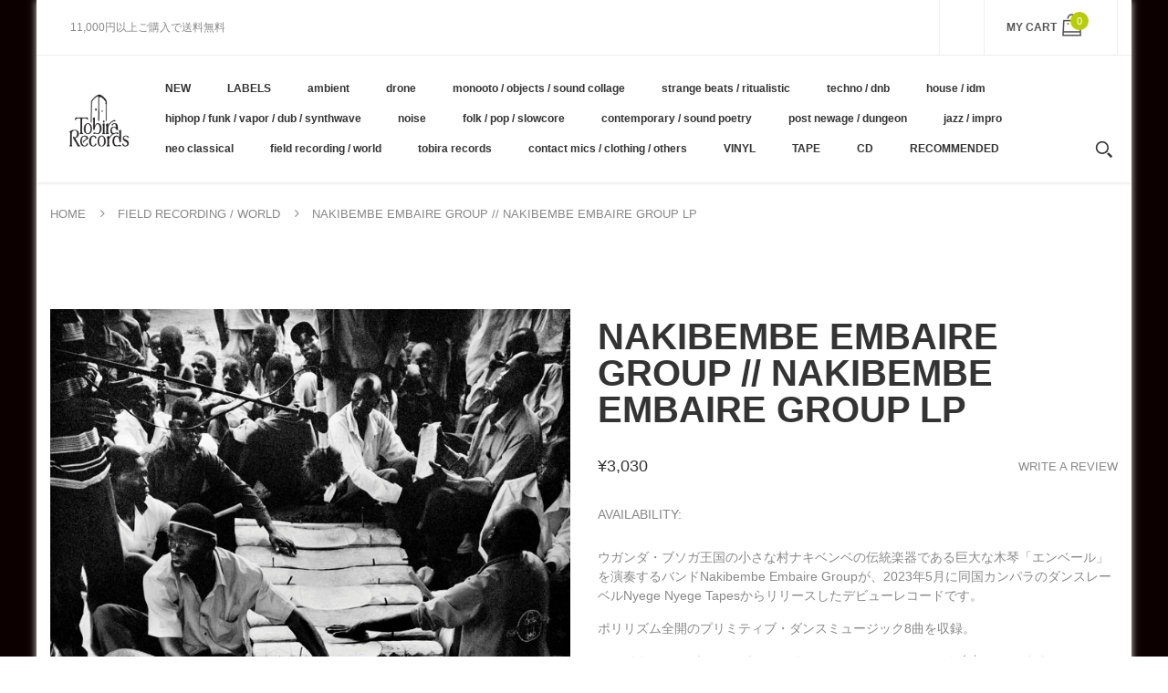

--- FILE ---
content_type: text/html; charset=utf-8
request_url: https://tobirarecords.com/en/products/nakibembe-embaire-group-nakibembe-embaire-group-lp-1
body_size: 43476
content:
<!doctype html>
<!--[if IE 8]><html lang="en" class="ie8 js"> <![endif]-->
<!--[if (gt IE 9)|!(IE)]><!--><html lang="en" class="js"> <!--<![endif]-->

  <head>
    
    <link rel="shortcut icon" href="//tobirarecords.com/cdn/shop/t/5/assets/favicon.png?v=123980934030003511201601523602" type="image/png" />
    
    <meta charset="UTF-8">
    <meta http-equiv="Content-Type" content="text/html; charset=utf-8">
    <meta name="viewport" content="width=device-width, initial-scale=1, minimum-scale=1, maximum-scale=1" />
    <link rel="canonical" href="https://tobirarecords.com/en/products/nakibembe-embaire-group-nakibembe-embaire-group-lp-1" />

    <!-- Title and description ================================================== -->
    <title>
      Nakibembe Embaire Group // Nakibembe Embaire Group LP &ndash; Tobira Records
    </title>

    
    <meta name="description" content="ウガンダ・ブソガ王国の小さな村ナキベンベの伝統楽器である巨大な木琴「エンベール」を演奏するバンドNakibembe Embaire Groupが、2023年5月に同国カンパラのダンスレーベルNyege Nyege Tapesからリリースしたデビューレコードです。 ポリリズム全開のプリミティブ・ダンスミュージック8曲を収録。 インドネシアのガムランガババンドGabber Modus Operandiも参加しています。 &quot;ウガンダのブソガ王国（現存する4つの立憲君主制国家のひとつ）にある小さな村、ナキベンベでは、昔から地元の人々が音楽演奏や社交行事のための共同スペースを確保してきました。その中央には深い穴があり、15～25個の木の鍵盤で">
    

    


  <meta property="og:type" content="product" />
  <meta property="og:title" content="Nakibembe Embaire Group // Nakibembe Embaire Group LP" />
  
  <meta property="og:image" content="http://tobirarecords.com/cdn/shop/files/na1_72511b10-fa7c-4c29-b13a-9f84e756dd0d_grande.jpg?v=1702289642" />
  <meta property="og:image:secure_url" content="https://tobirarecords.com/cdn/shop/files/na1_72511b10-fa7c-4c29-b13a-9f84e756dd0d_grande.jpg?v=1702289642" />
  
  <meta property="og:image" content="http://tobirarecords.com/cdn/shop/files/na2_a6b81c31-e651-49bb-87a2-6af345accac5_grande.jpg?v=1702289643" />
  <meta property="og:image:secure_url" content="https://tobirarecords.com/cdn/shop/files/na2_a6b81c31-e651-49bb-87a2-6af345accac5_grande.jpg?v=1702289643" />
  
  <meta property="og:price:amount" content="3,030" />
  <meta property="og:price:currency" content="JPY" />



<meta property="og:description" content="ウガンダ・ブソガ王国の小さな村ナキベンベの伝統楽器である巨大な木琴「エンベール」を演奏するバンドNakibembe Embaire Groupが、2023年5月に同国カンパラのダンスレーベルNyege Nyege Tapesからリリースしたデビューレコードです。 ポリリズム全開のプリミティブ・ダンスミュージック8曲を収録。 インドネシアのガムランガババンドGabber Modus Operandiも参加しています。 &quot;ウガンダのブソガ王国（現存する4つの立憲君主制国家のひとつ）にある小さな村、ナキベンベでは、昔から地元の人々が音楽演奏や社交行事のための共同スペースを確保してきました。その中央には深い穴があり、15～25個の木の鍵盤で" />

<meta property="og:url" content="https://tobirarecords.com/en/products/nakibembe-embaire-group-nakibembe-embaire-group-lp-1" />
<meta property="og:site_name" content="Tobira Records" />
    

<link href="//tobirarecords.com/cdn/shop/t/5/assets/bootstrap.3x.css?v=9100710427519820321601443572" rel="stylesheet" type="text/css" media="all" />
<link href="//tobirarecords.com/cdn/shop/t/5/assets/jquery.owl.carousel.css?v=77657715448469033441601443646" rel="stylesheet" type="text/css" media="all" />
<link href="//tobirarecords.com/cdn/shop/t/5/assets/fontello-icon.css?v=49682899063844823741728449667" rel="stylesheet" type="text/css" media="all" />

<link href="//tobirarecords.com/cdn/shop/t/5/assets/jquery.plugin.css?v=26814120860690091781728449667" rel="stylesheet" type="text/css" media="all" />

<link href="//tobirarecords.com/cdn/shop/t/5/assets/bc.toggle.scss.css?v=95201188869412440251768011567" rel="stylesheet" type="text/css" media="all" />
<link href="//tobirarecords.com/cdn/shop/t/5/assets/bc.global.scss.css?v=48509680533442989251768011567" rel="stylesheet" type="text/css" media="all" />
<link href="//tobirarecords.com/cdn/shop/t/5/assets/bc.style.scss.css?v=15414682737888636591768011567" rel="stylesheet" type="text/css" media="all" />
<link href="//tobirarecords.com/cdn/shop/t/5/assets/bc.responsive.scss.css?v=130913295464372000701768011567" rel="stylesheet" type="text/css" media="all" />

    <link href="//fonts.googleapis.com/css?family=Arial:300italic,400italic,600italic,700italic,800italic,400,300,600,700,800" rel='stylesheet' type='text/css'>
<link href="//fonts.googleapis.com/css?family=Arial:300italic,400italic,600italic,700italic,800italic,400,300,600,700,800" rel='stylesheet' type='text/css'>
<link href="//fonts.googleapis.com/css?family=Arial:400,100,500,300,300italic,600,700,400italic,600italic,700italic" rel='stylesheet' type='text/css'>
<link href="//fonts.googleapis.com/css?family=Arial:300italic,400italic,600italic,700italic,800italic,400,300,600,700,800" rel='stylesheet' type='text/css'>
<link rel="stylesheet" href="//maxcdn.bootstrapcdn.com/font-awesome/4.7.0/css/font-awesome.min.css">
    

<script src="//tobirarecords.com/cdn/shop/t/5/assets/jquery-1.9.1.min.js?v=95800296054546268251601443596" ></script>

<script src="//tobirarecords.com/cdn/shop/t/5/assets/bootstrap.3x.min.js?v=133551432925901452781601443572" defer></script>

<script src="//tobirarecords.com/cdn/shop/t/5/assets/jquery.easing.1.3.js?v=183302368868080250061601443599" defer></script>

<script src="//tobirarecords.com/cdn/shop/t/5/assets/modernizr.js?v=48376380639843794271601443610"  async></script>

<script src="//tobirarecords.com/cdn/shop/t/5/assets/jquery.swiper.js?v=17649769062348938681601443606"></script>

<script src="//tobirarecords.com/cdn/shop/t/5/assets/cookies.js?v=152021851494072641811601443580"></script>
<script src="//tobirarecords.com/cdn/shop/t/5/assets/jquery.fancybox.min.js?v=145951643271796414991601443601"></script>
<script src="//tobirarecords.com/cdn/shop/t/5/assets/jquery.jgrowl.min.js?v=87227353252943713011601443603" defer></script>
<script src="//tobirarecords.com/cdn/shop/t/5/assets/jquery.elevatezoom.min.js?v=123601637255686690921601443600" defer></script>
<script src="//tobirarecords.com/cdn/shop/t/5/assets/jquery.owl.carousel.min.js?v=33650824321397007901601443603" defer></script>
<script src="//tobirarecords.com/cdn/shop/t/5/assets/jquery.scrollTo-min.js?v=126306357672223198871601443605" defer></script>
<script src="//tobirarecords.com/cdn/shop/t/5/assets/jquery.plugin.js?v=10681318543028800801601443604" defer></script>
<script src="//tobirarecords.com/cdn/shop/t/5/assets/jquery.countdown.js?v=12090125995840752651601443598" defer></script>

<script src="//tobirarecords.com/cdn/shop/t/5/assets/cart.js?v=169366680354182025121601443574" defer></script>
<script src="//tobirarecords.com/cdn/shop/t/5/assets/rivets-cart.min.js?v=49544620901609536631601443624" defer></script>

<script src="//tobirarecords.com/cdn/shop/t/5/assets/bc.ajax-search.js?v=87119048951310792981601443646" defer></script>



<script src="//tobirarecords.com/cdn/shop/t/5/assets/option_selection.js?v=15895070327792254761601443612" defer></script>



<script src="//tobirarecords.com/cdn/shop/t/5/assets/bc.global.js?v=174545979517470923221752742088" defer></script>
<script src="//tobirarecords.com/cdn/shop/t/5/assets/bc.slider.js?v=66949967630187611641601443646" defer></script>
<script src="//tobirarecords.com/cdn/shop/t/5/assets/bc.script.js?v=79905300226392401921603224334"></script>



    <script>window.performance && window.performance.mark && window.performance.mark('shopify.content_for_header.start');</script><meta name="google-site-verification" content="1KvOz30IAVObAatxhpm-MccVsePqvae03JNaQapx60Y">
<meta id="shopify-digital-wallet" name="shopify-digital-wallet" content="/30516379780/digital_wallets/dialog">
<meta name="shopify-checkout-api-token" content="8b7cd5754b3a0a98ceea5c202af8d01e">
<meta id="in-context-paypal-metadata" data-shop-id="30516379780" data-venmo-supported="false" data-environment="production" data-locale="en_US" data-paypal-v4="true" data-currency="JPY">
<link rel="alternate" hreflang="x-default" href="https://tobirarecords.com/products/nakibembe-embaire-group-nakibembe-embaire-group-lp-1">
<link rel="alternate" hreflang="ja" href="https://tobirarecords.com/products/nakibembe-embaire-group-nakibembe-embaire-group-lp-1">
<link rel="alternate" hreflang="en" href="https://tobirarecords.com/en/products/nakibembe-embaire-group-nakibembe-embaire-group-lp-1">
<link rel="alternate" hreflang="ko" href="https://tobirarecords.com/ko/products/nakibembe-embaire-group-nakibembe-embaire-group-lp-1">
<link rel="alternate" hreflang="zh-Hans" href="https://tobirarecords.com/zh-hans/products/nakibembe-embaire-group-nakibembe-embaire-group-lp-1">
<link rel="alternate" hreflang="zh-Hant" href="https://tobirarecords.com/zh-hant/products/nakibembe-embaire-group-nakibembe-embaire-group-lp-1">
<link rel="alternate" hreflang="de" href="https://tobirarecords.com/de/products/nakibembe-embaire-group-nakibembe-embaire-group-lp-1">
<link rel="alternate" hreflang="es" href="https://tobirarecords.com/es/products/nakibembe-embaire-group-nakibembe-embaire-group-lp-1">
<link rel="alternate" hreflang="sv" href="https://tobirarecords.com/sv/products/nakibembe-embaire-group-nakibembe-embaire-group-lp-1">
<link rel="alternate" hreflang="it" href="https://tobirarecords.com/it/products/nakibembe-embaire-group-nakibembe-embaire-group-lp-1">
<link rel="alternate" hreflang="nl" href="https://tobirarecords.com/nl/products/nakibembe-embaire-group-nakibembe-embaire-group-lp-1">
<link rel="alternate" hreflang="id" href="https://tobirarecords.com/id/products/nakibembe-embaire-group-nakibembe-embaire-group-lp-1">
<link rel="alternate" hreflang="no" href="https://tobirarecords.com/no/products/nakibembe-embaire-group-nakibembe-embaire-group-lp-1">
<link rel="alternate" hreflang="el" href="https://tobirarecords.com/el/products/nakibembe-embaire-group-nakibembe-embaire-group-lp-1">
<link rel="alternate" hreflang="da" href="https://tobirarecords.com/da/products/nakibembe-embaire-group-nakibembe-embaire-group-lp-1">
<link rel="alternate" hreflang="fr" href="https://tobirarecords.com/fr/products/nakibembe-embaire-group-nakibembe-embaire-group-lp-1">
<link rel="alternate" hreflang="th" href="https://tobirarecords.com/th/products/nakibembe-embaire-group-nakibembe-embaire-group-lp-1">
<link rel="alternate" hreflang="vi" href="https://tobirarecords.com/vi/products/nakibembe-embaire-group-nakibembe-embaire-group-lp-1">
<link rel="alternate" hreflang="fi" href="https://tobirarecords.com/fi/products/nakibembe-embaire-group-nakibembe-embaire-group-lp-1">
<link rel="alternate" hreflang="he" href="https://tobirarecords.com/he/products/nakibembe-embaire-group-nakibembe-embaire-group-lp-1">
<link rel="alternate" hreflang="zh-Hans-AC" href="https://tobirarecords.com/zh-hans/products/nakibembe-embaire-group-nakibembe-embaire-group-lp-1">
<link rel="alternate" hreflang="zh-Hant-AC" href="https://tobirarecords.com/zh-hant/products/nakibembe-embaire-group-nakibembe-embaire-group-lp-1">
<link rel="alternate" hreflang="zh-Hans-AD" href="https://tobirarecords.com/zh-hans/products/nakibembe-embaire-group-nakibembe-embaire-group-lp-1">
<link rel="alternate" hreflang="zh-Hant-AD" href="https://tobirarecords.com/zh-hant/products/nakibembe-embaire-group-nakibembe-embaire-group-lp-1">
<link rel="alternate" hreflang="zh-Hans-AE" href="https://tobirarecords.com/zh-hans/products/nakibembe-embaire-group-nakibembe-embaire-group-lp-1">
<link rel="alternate" hreflang="zh-Hant-AE" href="https://tobirarecords.com/zh-hant/products/nakibembe-embaire-group-nakibembe-embaire-group-lp-1">
<link rel="alternate" hreflang="zh-Hans-AF" href="https://tobirarecords.com/zh-hans/products/nakibembe-embaire-group-nakibembe-embaire-group-lp-1">
<link rel="alternate" hreflang="zh-Hant-AF" href="https://tobirarecords.com/zh-hant/products/nakibembe-embaire-group-nakibembe-embaire-group-lp-1">
<link rel="alternate" hreflang="zh-Hans-AG" href="https://tobirarecords.com/zh-hans/products/nakibembe-embaire-group-nakibembe-embaire-group-lp-1">
<link rel="alternate" hreflang="zh-Hant-AG" href="https://tobirarecords.com/zh-hant/products/nakibembe-embaire-group-nakibembe-embaire-group-lp-1">
<link rel="alternate" hreflang="zh-Hans-AI" href="https://tobirarecords.com/zh-hans/products/nakibembe-embaire-group-nakibembe-embaire-group-lp-1">
<link rel="alternate" hreflang="zh-Hant-AI" href="https://tobirarecords.com/zh-hant/products/nakibembe-embaire-group-nakibembe-embaire-group-lp-1">
<link rel="alternate" hreflang="zh-Hans-AL" href="https://tobirarecords.com/zh-hans/products/nakibembe-embaire-group-nakibembe-embaire-group-lp-1">
<link rel="alternate" hreflang="zh-Hant-AL" href="https://tobirarecords.com/zh-hant/products/nakibembe-embaire-group-nakibembe-embaire-group-lp-1">
<link rel="alternate" hreflang="zh-Hans-AM" href="https://tobirarecords.com/zh-hans/products/nakibembe-embaire-group-nakibembe-embaire-group-lp-1">
<link rel="alternate" hreflang="zh-Hant-AM" href="https://tobirarecords.com/zh-hant/products/nakibembe-embaire-group-nakibembe-embaire-group-lp-1">
<link rel="alternate" hreflang="zh-Hans-AO" href="https://tobirarecords.com/zh-hans/products/nakibembe-embaire-group-nakibembe-embaire-group-lp-1">
<link rel="alternate" hreflang="zh-Hant-AO" href="https://tobirarecords.com/zh-hant/products/nakibembe-embaire-group-nakibembe-embaire-group-lp-1">
<link rel="alternate" hreflang="zh-Hans-AR" href="https://tobirarecords.com/zh-hans/products/nakibembe-embaire-group-nakibembe-embaire-group-lp-1">
<link rel="alternate" hreflang="zh-Hant-AR" href="https://tobirarecords.com/zh-hant/products/nakibembe-embaire-group-nakibembe-embaire-group-lp-1">
<link rel="alternate" hreflang="zh-Hans-AT" href="https://tobirarecords.com/zh-hans/products/nakibembe-embaire-group-nakibembe-embaire-group-lp-1">
<link rel="alternate" hreflang="zh-Hant-AT" href="https://tobirarecords.com/zh-hant/products/nakibembe-embaire-group-nakibembe-embaire-group-lp-1">
<link rel="alternate" hreflang="zh-Hans-AU" href="https://tobirarecords.com/zh-hans/products/nakibembe-embaire-group-nakibembe-embaire-group-lp-1">
<link rel="alternate" hreflang="zh-Hant-AU" href="https://tobirarecords.com/zh-hant/products/nakibembe-embaire-group-nakibembe-embaire-group-lp-1">
<link rel="alternate" hreflang="zh-Hans-AW" href="https://tobirarecords.com/zh-hans/products/nakibembe-embaire-group-nakibembe-embaire-group-lp-1">
<link rel="alternate" hreflang="zh-Hant-AW" href="https://tobirarecords.com/zh-hant/products/nakibembe-embaire-group-nakibembe-embaire-group-lp-1">
<link rel="alternate" hreflang="zh-Hans-AX" href="https://tobirarecords.com/zh-hans/products/nakibembe-embaire-group-nakibembe-embaire-group-lp-1">
<link rel="alternate" hreflang="zh-Hant-AX" href="https://tobirarecords.com/zh-hant/products/nakibembe-embaire-group-nakibembe-embaire-group-lp-1">
<link rel="alternate" hreflang="zh-Hans-AZ" href="https://tobirarecords.com/zh-hans/products/nakibembe-embaire-group-nakibembe-embaire-group-lp-1">
<link rel="alternate" hreflang="zh-Hant-AZ" href="https://tobirarecords.com/zh-hant/products/nakibembe-embaire-group-nakibembe-embaire-group-lp-1">
<link rel="alternate" hreflang="zh-Hans-BA" href="https://tobirarecords.com/zh-hans/products/nakibembe-embaire-group-nakibembe-embaire-group-lp-1">
<link rel="alternate" hreflang="zh-Hant-BA" href="https://tobirarecords.com/zh-hant/products/nakibembe-embaire-group-nakibembe-embaire-group-lp-1">
<link rel="alternate" hreflang="zh-Hans-BB" href="https://tobirarecords.com/zh-hans/products/nakibembe-embaire-group-nakibembe-embaire-group-lp-1">
<link rel="alternate" hreflang="zh-Hant-BB" href="https://tobirarecords.com/zh-hant/products/nakibembe-embaire-group-nakibembe-embaire-group-lp-1">
<link rel="alternate" hreflang="zh-Hans-BD" href="https://tobirarecords.com/zh-hans/products/nakibembe-embaire-group-nakibembe-embaire-group-lp-1">
<link rel="alternate" hreflang="zh-Hant-BD" href="https://tobirarecords.com/zh-hant/products/nakibembe-embaire-group-nakibembe-embaire-group-lp-1">
<link rel="alternate" hreflang="zh-Hans-BE" href="https://tobirarecords.com/zh-hans/products/nakibembe-embaire-group-nakibembe-embaire-group-lp-1">
<link rel="alternate" hreflang="zh-Hant-BE" href="https://tobirarecords.com/zh-hant/products/nakibembe-embaire-group-nakibembe-embaire-group-lp-1">
<link rel="alternate" hreflang="zh-Hans-BF" href="https://tobirarecords.com/zh-hans/products/nakibembe-embaire-group-nakibembe-embaire-group-lp-1">
<link rel="alternate" hreflang="zh-Hant-BF" href="https://tobirarecords.com/zh-hant/products/nakibembe-embaire-group-nakibembe-embaire-group-lp-1">
<link rel="alternate" hreflang="zh-Hans-BG" href="https://tobirarecords.com/zh-hans/products/nakibembe-embaire-group-nakibembe-embaire-group-lp-1">
<link rel="alternate" hreflang="zh-Hant-BG" href="https://tobirarecords.com/zh-hant/products/nakibembe-embaire-group-nakibembe-embaire-group-lp-1">
<link rel="alternate" hreflang="zh-Hans-BH" href="https://tobirarecords.com/zh-hans/products/nakibembe-embaire-group-nakibembe-embaire-group-lp-1">
<link rel="alternate" hreflang="zh-Hant-BH" href="https://tobirarecords.com/zh-hant/products/nakibembe-embaire-group-nakibembe-embaire-group-lp-1">
<link rel="alternate" hreflang="zh-Hans-BI" href="https://tobirarecords.com/zh-hans/products/nakibembe-embaire-group-nakibembe-embaire-group-lp-1">
<link rel="alternate" hreflang="zh-Hant-BI" href="https://tobirarecords.com/zh-hant/products/nakibembe-embaire-group-nakibembe-embaire-group-lp-1">
<link rel="alternate" hreflang="zh-Hans-BJ" href="https://tobirarecords.com/zh-hans/products/nakibembe-embaire-group-nakibembe-embaire-group-lp-1">
<link rel="alternate" hreflang="zh-Hant-BJ" href="https://tobirarecords.com/zh-hant/products/nakibembe-embaire-group-nakibembe-embaire-group-lp-1">
<link rel="alternate" hreflang="zh-Hans-BL" href="https://tobirarecords.com/zh-hans/products/nakibembe-embaire-group-nakibembe-embaire-group-lp-1">
<link rel="alternate" hreflang="zh-Hant-BL" href="https://tobirarecords.com/zh-hant/products/nakibembe-embaire-group-nakibembe-embaire-group-lp-1">
<link rel="alternate" hreflang="zh-Hans-BM" href="https://tobirarecords.com/zh-hans/products/nakibembe-embaire-group-nakibembe-embaire-group-lp-1">
<link rel="alternate" hreflang="zh-Hant-BM" href="https://tobirarecords.com/zh-hant/products/nakibembe-embaire-group-nakibembe-embaire-group-lp-1">
<link rel="alternate" hreflang="zh-Hans-BN" href="https://tobirarecords.com/zh-hans/products/nakibembe-embaire-group-nakibembe-embaire-group-lp-1">
<link rel="alternate" hreflang="zh-Hant-BN" href="https://tobirarecords.com/zh-hant/products/nakibembe-embaire-group-nakibembe-embaire-group-lp-1">
<link rel="alternate" hreflang="zh-Hans-BO" href="https://tobirarecords.com/zh-hans/products/nakibembe-embaire-group-nakibembe-embaire-group-lp-1">
<link rel="alternate" hreflang="zh-Hant-BO" href="https://tobirarecords.com/zh-hant/products/nakibembe-embaire-group-nakibembe-embaire-group-lp-1">
<link rel="alternate" hreflang="zh-Hans-BQ" href="https://tobirarecords.com/zh-hans/products/nakibembe-embaire-group-nakibembe-embaire-group-lp-1">
<link rel="alternate" hreflang="zh-Hant-BQ" href="https://tobirarecords.com/zh-hant/products/nakibembe-embaire-group-nakibembe-embaire-group-lp-1">
<link rel="alternate" hreflang="zh-Hans-BR" href="https://tobirarecords.com/zh-hans/products/nakibembe-embaire-group-nakibembe-embaire-group-lp-1">
<link rel="alternate" hreflang="zh-Hant-BR" href="https://tobirarecords.com/zh-hant/products/nakibembe-embaire-group-nakibembe-embaire-group-lp-1">
<link rel="alternate" hreflang="zh-Hans-BS" href="https://tobirarecords.com/zh-hans/products/nakibembe-embaire-group-nakibembe-embaire-group-lp-1">
<link rel="alternate" hreflang="zh-Hant-BS" href="https://tobirarecords.com/zh-hant/products/nakibembe-embaire-group-nakibembe-embaire-group-lp-1">
<link rel="alternate" hreflang="zh-Hans-BT" href="https://tobirarecords.com/zh-hans/products/nakibembe-embaire-group-nakibembe-embaire-group-lp-1">
<link rel="alternate" hreflang="zh-Hant-BT" href="https://tobirarecords.com/zh-hant/products/nakibembe-embaire-group-nakibembe-embaire-group-lp-1">
<link rel="alternate" hreflang="zh-Hans-BW" href="https://tobirarecords.com/zh-hans/products/nakibembe-embaire-group-nakibembe-embaire-group-lp-1">
<link rel="alternate" hreflang="zh-Hant-BW" href="https://tobirarecords.com/zh-hant/products/nakibembe-embaire-group-nakibembe-embaire-group-lp-1">
<link rel="alternate" hreflang="zh-Hans-BY" href="https://tobirarecords.com/zh-hans/products/nakibembe-embaire-group-nakibembe-embaire-group-lp-1">
<link rel="alternate" hreflang="zh-Hant-BY" href="https://tobirarecords.com/zh-hant/products/nakibembe-embaire-group-nakibembe-embaire-group-lp-1">
<link rel="alternate" hreflang="zh-Hans-BZ" href="https://tobirarecords.com/zh-hans/products/nakibembe-embaire-group-nakibembe-embaire-group-lp-1">
<link rel="alternate" hreflang="zh-Hant-BZ" href="https://tobirarecords.com/zh-hant/products/nakibembe-embaire-group-nakibembe-embaire-group-lp-1">
<link rel="alternate" hreflang="zh-Hans-CA" href="https://tobirarecords.com/zh-hans/products/nakibembe-embaire-group-nakibembe-embaire-group-lp-1">
<link rel="alternate" hreflang="zh-Hant-CA" href="https://tobirarecords.com/zh-hant/products/nakibembe-embaire-group-nakibembe-embaire-group-lp-1">
<link rel="alternate" hreflang="zh-Hans-CC" href="https://tobirarecords.com/zh-hans/products/nakibembe-embaire-group-nakibembe-embaire-group-lp-1">
<link rel="alternate" hreflang="zh-Hant-CC" href="https://tobirarecords.com/zh-hant/products/nakibembe-embaire-group-nakibembe-embaire-group-lp-1">
<link rel="alternate" hreflang="zh-Hans-CD" href="https://tobirarecords.com/zh-hans/products/nakibembe-embaire-group-nakibembe-embaire-group-lp-1">
<link rel="alternate" hreflang="zh-Hant-CD" href="https://tobirarecords.com/zh-hant/products/nakibembe-embaire-group-nakibembe-embaire-group-lp-1">
<link rel="alternate" hreflang="zh-Hans-CF" href="https://tobirarecords.com/zh-hans/products/nakibembe-embaire-group-nakibembe-embaire-group-lp-1">
<link rel="alternate" hreflang="zh-Hant-CF" href="https://tobirarecords.com/zh-hant/products/nakibembe-embaire-group-nakibembe-embaire-group-lp-1">
<link rel="alternate" hreflang="zh-Hans-CG" href="https://tobirarecords.com/zh-hans/products/nakibembe-embaire-group-nakibembe-embaire-group-lp-1">
<link rel="alternate" hreflang="zh-Hant-CG" href="https://tobirarecords.com/zh-hant/products/nakibembe-embaire-group-nakibembe-embaire-group-lp-1">
<link rel="alternate" hreflang="zh-Hans-CH" href="https://tobirarecords.com/zh-hans/products/nakibembe-embaire-group-nakibembe-embaire-group-lp-1">
<link rel="alternate" hreflang="zh-Hant-CH" href="https://tobirarecords.com/zh-hant/products/nakibembe-embaire-group-nakibembe-embaire-group-lp-1">
<link rel="alternate" hreflang="zh-Hans-CI" href="https://tobirarecords.com/zh-hans/products/nakibembe-embaire-group-nakibembe-embaire-group-lp-1">
<link rel="alternate" hreflang="zh-Hant-CI" href="https://tobirarecords.com/zh-hant/products/nakibembe-embaire-group-nakibembe-embaire-group-lp-1">
<link rel="alternate" hreflang="zh-Hans-CK" href="https://tobirarecords.com/zh-hans/products/nakibembe-embaire-group-nakibembe-embaire-group-lp-1">
<link rel="alternate" hreflang="zh-Hant-CK" href="https://tobirarecords.com/zh-hant/products/nakibembe-embaire-group-nakibembe-embaire-group-lp-1">
<link rel="alternate" hreflang="zh-Hans-CL" href="https://tobirarecords.com/zh-hans/products/nakibembe-embaire-group-nakibembe-embaire-group-lp-1">
<link rel="alternate" hreflang="zh-Hant-CL" href="https://tobirarecords.com/zh-hant/products/nakibembe-embaire-group-nakibembe-embaire-group-lp-1">
<link rel="alternate" hreflang="zh-Hans-CM" href="https://tobirarecords.com/zh-hans/products/nakibembe-embaire-group-nakibembe-embaire-group-lp-1">
<link rel="alternate" hreflang="zh-Hant-CM" href="https://tobirarecords.com/zh-hant/products/nakibembe-embaire-group-nakibembe-embaire-group-lp-1">
<link rel="alternate" hreflang="zh-Hans-CN" href="https://tobirarecords.com/zh-hans/products/nakibembe-embaire-group-nakibembe-embaire-group-lp-1">
<link rel="alternate" hreflang="zh-Hant-CN" href="https://tobirarecords.com/zh-hant/products/nakibembe-embaire-group-nakibembe-embaire-group-lp-1">
<link rel="alternate" hreflang="zh-Hans-CO" href="https://tobirarecords.com/zh-hans/products/nakibembe-embaire-group-nakibembe-embaire-group-lp-1">
<link rel="alternate" hreflang="zh-Hant-CO" href="https://tobirarecords.com/zh-hant/products/nakibembe-embaire-group-nakibembe-embaire-group-lp-1">
<link rel="alternate" hreflang="zh-Hans-CR" href="https://tobirarecords.com/zh-hans/products/nakibembe-embaire-group-nakibembe-embaire-group-lp-1">
<link rel="alternate" hreflang="zh-Hant-CR" href="https://tobirarecords.com/zh-hant/products/nakibembe-embaire-group-nakibembe-embaire-group-lp-1">
<link rel="alternate" hreflang="zh-Hans-CV" href="https://tobirarecords.com/zh-hans/products/nakibembe-embaire-group-nakibembe-embaire-group-lp-1">
<link rel="alternate" hreflang="zh-Hant-CV" href="https://tobirarecords.com/zh-hant/products/nakibembe-embaire-group-nakibembe-embaire-group-lp-1">
<link rel="alternate" hreflang="zh-Hans-CW" href="https://tobirarecords.com/zh-hans/products/nakibembe-embaire-group-nakibembe-embaire-group-lp-1">
<link rel="alternate" hreflang="zh-Hant-CW" href="https://tobirarecords.com/zh-hant/products/nakibembe-embaire-group-nakibembe-embaire-group-lp-1">
<link rel="alternate" hreflang="zh-Hans-CX" href="https://tobirarecords.com/zh-hans/products/nakibembe-embaire-group-nakibembe-embaire-group-lp-1">
<link rel="alternate" hreflang="zh-Hant-CX" href="https://tobirarecords.com/zh-hant/products/nakibembe-embaire-group-nakibembe-embaire-group-lp-1">
<link rel="alternate" hreflang="zh-Hans-CY" href="https://tobirarecords.com/zh-hans/products/nakibembe-embaire-group-nakibembe-embaire-group-lp-1">
<link rel="alternate" hreflang="zh-Hant-CY" href="https://tobirarecords.com/zh-hant/products/nakibembe-embaire-group-nakibembe-embaire-group-lp-1">
<link rel="alternate" hreflang="zh-Hans-CZ" href="https://tobirarecords.com/zh-hans/products/nakibembe-embaire-group-nakibembe-embaire-group-lp-1">
<link rel="alternate" hreflang="zh-Hant-CZ" href="https://tobirarecords.com/zh-hant/products/nakibembe-embaire-group-nakibembe-embaire-group-lp-1">
<link rel="alternate" hreflang="zh-Hans-DE" href="https://tobirarecords.com/zh-hans/products/nakibembe-embaire-group-nakibembe-embaire-group-lp-1">
<link rel="alternate" hreflang="zh-Hant-DE" href="https://tobirarecords.com/zh-hant/products/nakibembe-embaire-group-nakibembe-embaire-group-lp-1">
<link rel="alternate" hreflang="zh-Hans-DJ" href="https://tobirarecords.com/zh-hans/products/nakibembe-embaire-group-nakibembe-embaire-group-lp-1">
<link rel="alternate" hreflang="zh-Hant-DJ" href="https://tobirarecords.com/zh-hant/products/nakibembe-embaire-group-nakibembe-embaire-group-lp-1">
<link rel="alternate" hreflang="zh-Hans-DK" href="https://tobirarecords.com/zh-hans/products/nakibembe-embaire-group-nakibembe-embaire-group-lp-1">
<link rel="alternate" hreflang="zh-Hant-DK" href="https://tobirarecords.com/zh-hant/products/nakibembe-embaire-group-nakibembe-embaire-group-lp-1">
<link rel="alternate" hreflang="zh-Hans-DM" href="https://tobirarecords.com/zh-hans/products/nakibembe-embaire-group-nakibembe-embaire-group-lp-1">
<link rel="alternate" hreflang="zh-Hant-DM" href="https://tobirarecords.com/zh-hant/products/nakibembe-embaire-group-nakibembe-embaire-group-lp-1">
<link rel="alternate" hreflang="zh-Hans-DO" href="https://tobirarecords.com/zh-hans/products/nakibembe-embaire-group-nakibembe-embaire-group-lp-1">
<link rel="alternate" hreflang="zh-Hant-DO" href="https://tobirarecords.com/zh-hant/products/nakibembe-embaire-group-nakibembe-embaire-group-lp-1">
<link rel="alternate" hreflang="zh-Hans-DZ" href="https://tobirarecords.com/zh-hans/products/nakibembe-embaire-group-nakibembe-embaire-group-lp-1">
<link rel="alternate" hreflang="zh-Hant-DZ" href="https://tobirarecords.com/zh-hant/products/nakibembe-embaire-group-nakibembe-embaire-group-lp-1">
<link rel="alternate" hreflang="zh-Hans-EC" href="https://tobirarecords.com/zh-hans/products/nakibembe-embaire-group-nakibembe-embaire-group-lp-1">
<link rel="alternate" hreflang="zh-Hant-EC" href="https://tobirarecords.com/zh-hant/products/nakibembe-embaire-group-nakibembe-embaire-group-lp-1">
<link rel="alternate" hreflang="zh-Hans-EE" href="https://tobirarecords.com/zh-hans/products/nakibembe-embaire-group-nakibembe-embaire-group-lp-1">
<link rel="alternate" hreflang="zh-Hant-EE" href="https://tobirarecords.com/zh-hant/products/nakibembe-embaire-group-nakibembe-embaire-group-lp-1">
<link rel="alternate" hreflang="zh-Hans-EG" href="https://tobirarecords.com/zh-hans/products/nakibembe-embaire-group-nakibembe-embaire-group-lp-1">
<link rel="alternate" hreflang="zh-Hant-EG" href="https://tobirarecords.com/zh-hant/products/nakibembe-embaire-group-nakibembe-embaire-group-lp-1">
<link rel="alternate" hreflang="zh-Hans-EH" href="https://tobirarecords.com/zh-hans/products/nakibembe-embaire-group-nakibembe-embaire-group-lp-1">
<link rel="alternate" hreflang="zh-Hant-EH" href="https://tobirarecords.com/zh-hant/products/nakibembe-embaire-group-nakibembe-embaire-group-lp-1">
<link rel="alternate" hreflang="zh-Hans-ER" href="https://tobirarecords.com/zh-hans/products/nakibembe-embaire-group-nakibembe-embaire-group-lp-1">
<link rel="alternate" hreflang="zh-Hant-ER" href="https://tobirarecords.com/zh-hant/products/nakibembe-embaire-group-nakibembe-embaire-group-lp-1">
<link rel="alternate" hreflang="zh-Hans-ES" href="https://tobirarecords.com/zh-hans/products/nakibembe-embaire-group-nakibembe-embaire-group-lp-1">
<link rel="alternate" hreflang="zh-Hant-ES" href="https://tobirarecords.com/zh-hant/products/nakibembe-embaire-group-nakibembe-embaire-group-lp-1">
<link rel="alternate" hreflang="zh-Hans-ET" href="https://tobirarecords.com/zh-hans/products/nakibembe-embaire-group-nakibembe-embaire-group-lp-1">
<link rel="alternate" hreflang="zh-Hant-ET" href="https://tobirarecords.com/zh-hant/products/nakibembe-embaire-group-nakibembe-embaire-group-lp-1">
<link rel="alternate" hreflang="zh-Hans-FI" href="https://tobirarecords.com/zh-hans/products/nakibembe-embaire-group-nakibembe-embaire-group-lp-1">
<link rel="alternate" hreflang="zh-Hant-FI" href="https://tobirarecords.com/zh-hant/products/nakibembe-embaire-group-nakibembe-embaire-group-lp-1">
<link rel="alternate" hreflang="zh-Hans-FJ" href="https://tobirarecords.com/zh-hans/products/nakibembe-embaire-group-nakibembe-embaire-group-lp-1">
<link rel="alternate" hreflang="zh-Hant-FJ" href="https://tobirarecords.com/zh-hant/products/nakibembe-embaire-group-nakibembe-embaire-group-lp-1">
<link rel="alternate" hreflang="zh-Hans-FK" href="https://tobirarecords.com/zh-hans/products/nakibembe-embaire-group-nakibembe-embaire-group-lp-1">
<link rel="alternate" hreflang="zh-Hant-FK" href="https://tobirarecords.com/zh-hant/products/nakibembe-embaire-group-nakibembe-embaire-group-lp-1">
<link rel="alternate" hreflang="zh-Hans-FO" href="https://tobirarecords.com/zh-hans/products/nakibembe-embaire-group-nakibembe-embaire-group-lp-1">
<link rel="alternate" hreflang="zh-Hant-FO" href="https://tobirarecords.com/zh-hant/products/nakibembe-embaire-group-nakibembe-embaire-group-lp-1">
<link rel="alternate" hreflang="zh-Hans-FR" href="https://tobirarecords.com/zh-hans/products/nakibembe-embaire-group-nakibembe-embaire-group-lp-1">
<link rel="alternate" hreflang="zh-Hant-FR" href="https://tobirarecords.com/zh-hant/products/nakibembe-embaire-group-nakibembe-embaire-group-lp-1">
<link rel="alternate" hreflang="zh-Hans-GA" href="https://tobirarecords.com/zh-hans/products/nakibembe-embaire-group-nakibembe-embaire-group-lp-1">
<link rel="alternate" hreflang="zh-Hant-GA" href="https://tobirarecords.com/zh-hant/products/nakibembe-embaire-group-nakibembe-embaire-group-lp-1">
<link rel="alternate" hreflang="zh-Hans-GB" href="https://tobirarecords.com/zh-hans/products/nakibembe-embaire-group-nakibembe-embaire-group-lp-1">
<link rel="alternate" hreflang="zh-Hant-GB" href="https://tobirarecords.com/zh-hant/products/nakibembe-embaire-group-nakibembe-embaire-group-lp-1">
<link rel="alternate" hreflang="zh-Hans-GD" href="https://tobirarecords.com/zh-hans/products/nakibembe-embaire-group-nakibembe-embaire-group-lp-1">
<link rel="alternate" hreflang="zh-Hant-GD" href="https://tobirarecords.com/zh-hant/products/nakibembe-embaire-group-nakibembe-embaire-group-lp-1">
<link rel="alternate" hreflang="zh-Hans-GE" href="https://tobirarecords.com/zh-hans/products/nakibembe-embaire-group-nakibembe-embaire-group-lp-1">
<link rel="alternate" hreflang="zh-Hant-GE" href="https://tobirarecords.com/zh-hant/products/nakibembe-embaire-group-nakibembe-embaire-group-lp-1">
<link rel="alternate" hreflang="zh-Hans-GF" href="https://tobirarecords.com/zh-hans/products/nakibembe-embaire-group-nakibembe-embaire-group-lp-1">
<link rel="alternate" hreflang="zh-Hant-GF" href="https://tobirarecords.com/zh-hant/products/nakibembe-embaire-group-nakibembe-embaire-group-lp-1">
<link rel="alternate" hreflang="zh-Hans-GG" href="https://tobirarecords.com/zh-hans/products/nakibembe-embaire-group-nakibembe-embaire-group-lp-1">
<link rel="alternate" hreflang="zh-Hant-GG" href="https://tobirarecords.com/zh-hant/products/nakibembe-embaire-group-nakibembe-embaire-group-lp-1">
<link rel="alternate" hreflang="zh-Hans-GH" href="https://tobirarecords.com/zh-hans/products/nakibembe-embaire-group-nakibembe-embaire-group-lp-1">
<link rel="alternate" hreflang="zh-Hant-GH" href="https://tobirarecords.com/zh-hant/products/nakibembe-embaire-group-nakibembe-embaire-group-lp-1">
<link rel="alternate" hreflang="zh-Hans-GI" href="https://tobirarecords.com/zh-hans/products/nakibembe-embaire-group-nakibembe-embaire-group-lp-1">
<link rel="alternate" hreflang="zh-Hant-GI" href="https://tobirarecords.com/zh-hant/products/nakibembe-embaire-group-nakibembe-embaire-group-lp-1">
<link rel="alternate" hreflang="zh-Hans-GL" href="https://tobirarecords.com/zh-hans/products/nakibembe-embaire-group-nakibembe-embaire-group-lp-1">
<link rel="alternate" hreflang="zh-Hant-GL" href="https://tobirarecords.com/zh-hant/products/nakibembe-embaire-group-nakibembe-embaire-group-lp-1">
<link rel="alternate" hreflang="zh-Hans-GM" href="https://tobirarecords.com/zh-hans/products/nakibembe-embaire-group-nakibembe-embaire-group-lp-1">
<link rel="alternate" hreflang="zh-Hant-GM" href="https://tobirarecords.com/zh-hant/products/nakibembe-embaire-group-nakibembe-embaire-group-lp-1">
<link rel="alternate" hreflang="zh-Hans-GN" href="https://tobirarecords.com/zh-hans/products/nakibembe-embaire-group-nakibembe-embaire-group-lp-1">
<link rel="alternate" hreflang="zh-Hant-GN" href="https://tobirarecords.com/zh-hant/products/nakibembe-embaire-group-nakibembe-embaire-group-lp-1">
<link rel="alternate" hreflang="zh-Hans-GP" href="https://tobirarecords.com/zh-hans/products/nakibembe-embaire-group-nakibembe-embaire-group-lp-1">
<link rel="alternate" hreflang="zh-Hant-GP" href="https://tobirarecords.com/zh-hant/products/nakibembe-embaire-group-nakibembe-embaire-group-lp-1">
<link rel="alternate" hreflang="zh-Hans-GQ" href="https://tobirarecords.com/zh-hans/products/nakibembe-embaire-group-nakibembe-embaire-group-lp-1">
<link rel="alternate" hreflang="zh-Hant-GQ" href="https://tobirarecords.com/zh-hant/products/nakibembe-embaire-group-nakibembe-embaire-group-lp-1">
<link rel="alternate" hreflang="zh-Hans-GR" href="https://tobirarecords.com/zh-hans/products/nakibembe-embaire-group-nakibembe-embaire-group-lp-1">
<link rel="alternate" hreflang="zh-Hant-GR" href="https://tobirarecords.com/zh-hant/products/nakibembe-embaire-group-nakibembe-embaire-group-lp-1">
<link rel="alternate" hreflang="zh-Hans-GS" href="https://tobirarecords.com/zh-hans/products/nakibembe-embaire-group-nakibembe-embaire-group-lp-1">
<link rel="alternate" hreflang="zh-Hant-GS" href="https://tobirarecords.com/zh-hant/products/nakibembe-embaire-group-nakibembe-embaire-group-lp-1">
<link rel="alternate" hreflang="zh-Hans-GT" href="https://tobirarecords.com/zh-hans/products/nakibembe-embaire-group-nakibembe-embaire-group-lp-1">
<link rel="alternate" hreflang="zh-Hant-GT" href="https://tobirarecords.com/zh-hant/products/nakibembe-embaire-group-nakibembe-embaire-group-lp-1">
<link rel="alternate" hreflang="zh-Hans-GW" href="https://tobirarecords.com/zh-hans/products/nakibembe-embaire-group-nakibembe-embaire-group-lp-1">
<link rel="alternate" hreflang="zh-Hant-GW" href="https://tobirarecords.com/zh-hant/products/nakibembe-embaire-group-nakibembe-embaire-group-lp-1">
<link rel="alternate" hreflang="zh-Hans-GY" href="https://tobirarecords.com/zh-hans/products/nakibembe-embaire-group-nakibembe-embaire-group-lp-1">
<link rel="alternate" hreflang="zh-Hant-GY" href="https://tobirarecords.com/zh-hant/products/nakibembe-embaire-group-nakibembe-embaire-group-lp-1">
<link rel="alternate" hreflang="zh-Hans-HK" href="https://tobirarecords.com/zh-hans/products/nakibembe-embaire-group-nakibembe-embaire-group-lp-1">
<link rel="alternate" hreflang="zh-Hant-HK" href="https://tobirarecords.com/zh-hant/products/nakibembe-embaire-group-nakibembe-embaire-group-lp-1">
<link rel="alternate" hreflang="zh-Hans-HN" href="https://tobirarecords.com/zh-hans/products/nakibembe-embaire-group-nakibembe-embaire-group-lp-1">
<link rel="alternate" hreflang="zh-Hant-HN" href="https://tobirarecords.com/zh-hant/products/nakibembe-embaire-group-nakibembe-embaire-group-lp-1">
<link rel="alternate" hreflang="zh-Hans-HR" href="https://tobirarecords.com/zh-hans/products/nakibembe-embaire-group-nakibembe-embaire-group-lp-1">
<link rel="alternate" hreflang="zh-Hant-HR" href="https://tobirarecords.com/zh-hant/products/nakibembe-embaire-group-nakibembe-embaire-group-lp-1">
<link rel="alternate" hreflang="zh-Hans-HT" href="https://tobirarecords.com/zh-hans/products/nakibembe-embaire-group-nakibembe-embaire-group-lp-1">
<link rel="alternate" hreflang="zh-Hant-HT" href="https://tobirarecords.com/zh-hant/products/nakibembe-embaire-group-nakibembe-embaire-group-lp-1">
<link rel="alternate" hreflang="zh-Hans-HU" href="https://tobirarecords.com/zh-hans/products/nakibembe-embaire-group-nakibembe-embaire-group-lp-1">
<link rel="alternate" hreflang="zh-Hant-HU" href="https://tobirarecords.com/zh-hant/products/nakibembe-embaire-group-nakibembe-embaire-group-lp-1">
<link rel="alternate" hreflang="zh-Hans-ID" href="https://tobirarecords.com/zh-hans/products/nakibembe-embaire-group-nakibembe-embaire-group-lp-1">
<link rel="alternate" hreflang="zh-Hant-ID" href="https://tobirarecords.com/zh-hant/products/nakibembe-embaire-group-nakibembe-embaire-group-lp-1">
<link rel="alternate" hreflang="zh-Hans-IE" href="https://tobirarecords.com/zh-hans/products/nakibembe-embaire-group-nakibembe-embaire-group-lp-1">
<link rel="alternate" hreflang="zh-Hant-IE" href="https://tobirarecords.com/zh-hant/products/nakibembe-embaire-group-nakibembe-embaire-group-lp-1">
<link rel="alternate" hreflang="zh-Hans-IL" href="https://tobirarecords.com/zh-hans/products/nakibembe-embaire-group-nakibembe-embaire-group-lp-1">
<link rel="alternate" hreflang="zh-Hant-IL" href="https://tobirarecords.com/zh-hant/products/nakibembe-embaire-group-nakibembe-embaire-group-lp-1">
<link rel="alternate" hreflang="zh-Hans-IM" href="https://tobirarecords.com/zh-hans/products/nakibembe-embaire-group-nakibembe-embaire-group-lp-1">
<link rel="alternate" hreflang="zh-Hant-IM" href="https://tobirarecords.com/zh-hant/products/nakibembe-embaire-group-nakibembe-embaire-group-lp-1">
<link rel="alternate" hreflang="zh-Hans-IN" href="https://tobirarecords.com/zh-hans/products/nakibembe-embaire-group-nakibembe-embaire-group-lp-1">
<link rel="alternate" hreflang="zh-Hant-IN" href="https://tobirarecords.com/zh-hant/products/nakibembe-embaire-group-nakibembe-embaire-group-lp-1">
<link rel="alternate" hreflang="zh-Hans-IO" href="https://tobirarecords.com/zh-hans/products/nakibembe-embaire-group-nakibembe-embaire-group-lp-1">
<link rel="alternate" hreflang="zh-Hant-IO" href="https://tobirarecords.com/zh-hant/products/nakibembe-embaire-group-nakibembe-embaire-group-lp-1">
<link rel="alternate" hreflang="zh-Hans-IQ" href="https://tobirarecords.com/zh-hans/products/nakibembe-embaire-group-nakibembe-embaire-group-lp-1">
<link rel="alternate" hreflang="zh-Hant-IQ" href="https://tobirarecords.com/zh-hant/products/nakibembe-embaire-group-nakibembe-embaire-group-lp-1">
<link rel="alternate" hreflang="zh-Hans-IS" href="https://tobirarecords.com/zh-hans/products/nakibembe-embaire-group-nakibembe-embaire-group-lp-1">
<link rel="alternate" hreflang="zh-Hant-IS" href="https://tobirarecords.com/zh-hant/products/nakibembe-embaire-group-nakibembe-embaire-group-lp-1">
<link rel="alternate" hreflang="zh-Hans-IT" href="https://tobirarecords.com/zh-hans/products/nakibembe-embaire-group-nakibembe-embaire-group-lp-1">
<link rel="alternate" hreflang="zh-Hant-IT" href="https://tobirarecords.com/zh-hant/products/nakibembe-embaire-group-nakibembe-embaire-group-lp-1">
<link rel="alternate" hreflang="zh-Hans-JE" href="https://tobirarecords.com/zh-hans/products/nakibembe-embaire-group-nakibembe-embaire-group-lp-1">
<link rel="alternate" hreflang="zh-Hant-JE" href="https://tobirarecords.com/zh-hant/products/nakibembe-embaire-group-nakibembe-embaire-group-lp-1">
<link rel="alternate" hreflang="zh-Hans-JM" href="https://tobirarecords.com/zh-hans/products/nakibembe-embaire-group-nakibembe-embaire-group-lp-1">
<link rel="alternate" hreflang="zh-Hant-JM" href="https://tobirarecords.com/zh-hant/products/nakibembe-embaire-group-nakibembe-embaire-group-lp-1">
<link rel="alternate" hreflang="zh-Hans-JO" href="https://tobirarecords.com/zh-hans/products/nakibembe-embaire-group-nakibembe-embaire-group-lp-1">
<link rel="alternate" hreflang="zh-Hant-JO" href="https://tobirarecords.com/zh-hant/products/nakibembe-embaire-group-nakibembe-embaire-group-lp-1">
<link rel="alternate" hreflang="zh-Hans-JP" href="https://tobirarecords.com/zh-hans/products/nakibembe-embaire-group-nakibembe-embaire-group-lp-1">
<link rel="alternate" hreflang="zh-Hant-JP" href="https://tobirarecords.com/zh-hant/products/nakibembe-embaire-group-nakibembe-embaire-group-lp-1">
<link rel="alternate" hreflang="zh-Hans-KE" href="https://tobirarecords.com/zh-hans/products/nakibembe-embaire-group-nakibembe-embaire-group-lp-1">
<link rel="alternate" hreflang="zh-Hant-KE" href="https://tobirarecords.com/zh-hant/products/nakibembe-embaire-group-nakibembe-embaire-group-lp-1">
<link rel="alternate" hreflang="zh-Hans-KG" href="https://tobirarecords.com/zh-hans/products/nakibembe-embaire-group-nakibembe-embaire-group-lp-1">
<link rel="alternate" hreflang="zh-Hant-KG" href="https://tobirarecords.com/zh-hant/products/nakibembe-embaire-group-nakibembe-embaire-group-lp-1">
<link rel="alternate" hreflang="zh-Hans-KH" href="https://tobirarecords.com/zh-hans/products/nakibembe-embaire-group-nakibembe-embaire-group-lp-1">
<link rel="alternate" hreflang="zh-Hant-KH" href="https://tobirarecords.com/zh-hant/products/nakibembe-embaire-group-nakibembe-embaire-group-lp-1">
<link rel="alternate" hreflang="zh-Hans-KI" href="https://tobirarecords.com/zh-hans/products/nakibembe-embaire-group-nakibembe-embaire-group-lp-1">
<link rel="alternate" hreflang="zh-Hant-KI" href="https://tobirarecords.com/zh-hant/products/nakibembe-embaire-group-nakibembe-embaire-group-lp-1">
<link rel="alternate" hreflang="zh-Hans-KM" href="https://tobirarecords.com/zh-hans/products/nakibembe-embaire-group-nakibembe-embaire-group-lp-1">
<link rel="alternate" hreflang="zh-Hant-KM" href="https://tobirarecords.com/zh-hant/products/nakibembe-embaire-group-nakibembe-embaire-group-lp-1">
<link rel="alternate" hreflang="zh-Hans-KN" href="https://tobirarecords.com/zh-hans/products/nakibembe-embaire-group-nakibembe-embaire-group-lp-1">
<link rel="alternate" hreflang="zh-Hant-KN" href="https://tobirarecords.com/zh-hant/products/nakibembe-embaire-group-nakibembe-embaire-group-lp-1">
<link rel="alternate" hreflang="zh-Hans-KR" href="https://tobirarecords.com/zh-hans/products/nakibembe-embaire-group-nakibembe-embaire-group-lp-1">
<link rel="alternate" hreflang="zh-Hant-KR" href="https://tobirarecords.com/zh-hant/products/nakibembe-embaire-group-nakibembe-embaire-group-lp-1">
<link rel="alternate" hreflang="zh-Hans-KW" href="https://tobirarecords.com/zh-hans/products/nakibembe-embaire-group-nakibembe-embaire-group-lp-1">
<link rel="alternate" hreflang="zh-Hant-KW" href="https://tobirarecords.com/zh-hant/products/nakibembe-embaire-group-nakibembe-embaire-group-lp-1">
<link rel="alternate" hreflang="zh-Hans-KY" href="https://tobirarecords.com/zh-hans/products/nakibembe-embaire-group-nakibembe-embaire-group-lp-1">
<link rel="alternate" hreflang="zh-Hant-KY" href="https://tobirarecords.com/zh-hant/products/nakibembe-embaire-group-nakibembe-embaire-group-lp-1">
<link rel="alternate" hreflang="zh-Hans-KZ" href="https://tobirarecords.com/zh-hans/products/nakibembe-embaire-group-nakibembe-embaire-group-lp-1">
<link rel="alternate" hreflang="zh-Hant-KZ" href="https://tobirarecords.com/zh-hant/products/nakibembe-embaire-group-nakibembe-embaire-group-lp-1">
<link rel="alternate" hreflang="zh-Hans-LA" href="https://tobirarecords.com/zh-hans/products/nakibembe-embaire-group-nakibembe-embaire-group-lp-1">
<link rel="alternate" hreflang="zh-Hant-LA" href="https://tobirarecords.com/zh-hant/products/nakibembe-embaire-group-nakibembe-embaire-group-lp-1">
<link rel="alternate" hreflang="zh-Hans-LB" href="https://tobirarecords.com/zh-hans/products/nakibembe-embaire-group-nakibembe-embaire-group-lp-1">
<link rel="alternate" hreflang="zh-Hant-LB" href="https://tobirarecords.com/zh-hant/products/nakibembe-embaire-group-nakibembe-embaire-group-lp-1">
<link rel="alternate" hreflang="zh-Hans-LC" href="https://tobirarecords.com/zh-hans/products/nakibembe-embaire-group-nakibembe-embaire-group-lp-1">
<link rel="alternate" hreflang="zh-Hant-LC" href="https://tobirarecords.com/zh-hant/products/nakibembe-embaire-group-nakibembe-embaire-group-lp-1">
<link rel="alternate" hreflang="zh-Hans-LI" href="https://tobirarecords.com/zh-hans/products/nakibembe-embaire-group-nakibembe-embaire-group-lp-1">
<link rel="alternate" hreflang="zh-Hant-LI" href="https://tobirarecords.com/zh-hant/products/nakibembe-embaire-group-nakibembe-embaire-group-lp-1">
<link rel="alternate" hreflang="zh-Hans-LK" href="https://tobirarecords.com/zh-hans/products/nakibembe-embaire-group-nakibembe-embaire-group-lp-1">
<link rel="alternate" hreflang="zh-Hant-LK" href="https://tobirarecords.com/zh-hant/products/nakibembe-embaire-group-nakibembe-embaire-group-lp-1">
<link rel="alternate" hreflang="zh-Hans-LR" href="https://tobirarecords.com/zh-hans/products/nakibembe-embaire-group-nakibembe-embaire-group-lp-1">
<link rel="alternate" hreflang="zh-Hant-LR" href="https://tobirarecords.com/zh-hant/products/nakibembe-embaire-group-nakibembe-embaire-group-lp-1">
<link rel="alternate" hreflang="zh-Hans-LS" href="https://tobirarecords.com/zh-hans/products/nakibembe-embaire-group-nakibembe-embaire-group-lp-1">
<link rel="alternate" hreflang="zh-Hant-LS" href="https://tobirarecords.com/zh-hant/products/nakibembe-embaire-group-nakibembe-embaire-group-lp-1">
<link rel="alternate" hreflang="zh-Hans-LT" href="https://tobirarecords.com/zh-hans/products/nakibembe-embaire-group-nakibembe-embaire-group-lp-1">
<link rel="alternate" hreflang="zh-Hant-LT" href="https://tobirarecords.com/zh-hant/products/nakibembe-embaire-group-nakibembe-embaire-group-lp-1">
<link rel="alternate" hreflang="zh-Hans-LU" href="https://tobirarecords.com/zh-hans/products/nakibembe-embaire-group-nakibembe-embaire-group-lp-1">
<link rel="alternate" hreflang="zh-Hant-LU" href="https://tobirarecords.com/zh-hant/products/nakibembe-embaire-group-nakibembe-embaire-group-lp-1">
<link rel="alternate" hreflang="zh-Hans-LV" href="https://tobirarecords.com/zh-hans/products/nakibembe-embaire-group-nakibembe-embaire-group-lp-1">
<link rel="alternate" hreflang="zh-Hant-LV" href="https://tobirarecords.com/zh-hant/products/nakibembe-embaire-group-nakibembe-embaire-group-lp-1">
<link rel="alternate" hreflang="zh-Hans-LY" href="https://tobirarecords.com/zh-hans/products/nakibembe-embaire-group-nakibembe-embaire-group-lp-1">
<link rel="alternate" hreflang="zh-Hant-LY" href="https://tobirarecords.com/zh-hant/products/nakibembe-embaire-group-nakibembe-embaire-group-lp-1">
<link rel="alternate" hreflang="zh-Hans-MA" href="https://tobirarecords.com/zh-hans/products/nakibembe-embaire-group-nakibembe-embaire-group-lp-1">
<link rel="alternate" hreflang="zh-Hant-MA" href="https://tobirarecords.com/zh-hant/products/nakibembe-embaire-group-nakibembe-embaire-group-lp-1">
<link rel="alternate" hreflang="zh-Hans-MC" href="https://tobirarecords.com/zh-hans/products/nakibembe-embaire-group-nakibembe-embaire-group-lp-1">
<link rel="alternate" hreflang="zh-Hant-MC" href="https://tobirarecords.com/zh-hant/products/nakibembe-embaire-group-nakibembe-embaire-group-lp-1">
<link rel="alternate" hreflang="zh-Hans-MD" href="https://tobirarecords.com/zh-hans/products/nakibembe-embaire-group-nakibembe-embaire-group-lp-1">
<link rel="alternate" hreflang="zh-Hant-MD" href="https://tobirarecords.com/zh-hant/products/nakibembe-embaire-group-nakibembe-embaire-group-lp-1">
<link rel="alternate" hreflang="zh-Hans-ME" href="https://tobirarecords.com/zh-hans/products/nakibembe-embaire-group-nakibembe-embaire-group-lp-1">
<link rel="alternate" hreflang="zh-Hant-ME" href="https://tobirarecords.com/zh-hant/products/nakibembe-embaire-group-nakibembe-embaire-group-lp-1">
<link rel="alternate" hreflang="zh-Hans-MF" href="https://tobirarecords.com/zh-hans/products/nakibembe-embaire-group-nakibembe-embaire-group-lp-1">
<link rel="alternate" hreflang="zh-Hant-MF" href="https://tobirarecords.com/zh-hant/products/nakibembe-embaire-group-nakibembe-embaire-group-lp-1">
<link rel="alternate" hreflang="zh-Hans-MG" href="https://tobirarecords.com/zh-hans/products/nakibembe-embaire-group-nakibembe-embaire-group-lp-1">
<link rel="alternate" hreflang="zh-Hant-MG" href="https://tobirarecords.com/zh-hant/products/nakibembe-embaire-group-nakibembe-embaire-group-lp-1">
<link rel="alternate" hreflang="zh-Hans-MK" href="https://tobirarecords.com/zh-hans/products/nakibembe-embaire-group-nakibembe-embaire-group-lp-1">
<link rel="alternate" hreflang="zh-Hant-MK" href="https://tobirarecords.com/zh-hant/products/nakibembe-embaire-group-nakibembe-embaire-group-lp-1">
<link rel="alternate" hreflang="zh-Hans-ML" href="https://tobirarecords.com/zh-hans/products/nakibembe-embaire-group-nakibembe-embaire-group-lp-1">
<link rel="alternate" hreflang="zh-Hant-ML" href="https://tobirarecords.com/zh-hant/products/nakibembe-embaire-group-nakibembe-embaire-group-lp-1">
<link rel="alternate" hreflang="zh-Hans-MM" href="https://tobirarecords.com/zh-hans/products/nakibembe-embaire-group-nakibembe-embaire-group-lp-1">
<link rel="alternate" hreflang="zh-Hant-MM" href="https://tobirarecords.com/zh-hant/products/nakibembe-embaire-group-nakibembe-embaire-group-lp-1">
<link rel="alternate" hreflang="zh-Hans-MN" href="https://tobirarecords.com/zh-hans/products/nakibembe-embaire-group-nakibembe-embaire-group-lp-1">
<link rel="alternate" hreflang="zh-Hant-MN" href="https://tobirarecords.com/zh-hant/products/nakibembe-embaire-group-nakibembe-embaire-group-lp-1">
<link rel="alternate" hreflang="zh-Hans-MO" href="https://tobirarecords.com/zh-hans/products/nakibembe-embaire-group-nakibembe-embaire-group-lp-1">
<link rel="alternate" hreflang="zh-Hant-MO" href="https://tobirarecords.com/zh-hant/products/nakibembe-embaire-group-nakibembe-embaire-group-lp-1">
<link rel="alternate" hreflang="zh-Hans-MQ" href="https://tobirarecords.com/zh-hans/products/nakibembe-embaire-group-nakibembe-embaire-group-lp-1">
<link rel="alternate" hreflang="zh-Hant-MQ" href="https://tobirarecords.com/zh-hant/products/nakibembe-embaire-group-nakibembe-embaire-group-lp-1">
<link rel="alternate" hreflang="zh-Hans-MR" href="https://tobirarecords.com/zh-hans/products/nakibembe-embaire-group-nakibembe-embaire-group-lp-1">
<link rel="alternate" hreflang="zh-Hant-MR" href="https://tobirarecords.com/zh-hant/products/nakibembe-embaire-group-nakibembe-embaire-group-lp-1">
<link rel="alternate" hreflang="zh-Hans-MS" href="https://tobirarecords.com/zh-hans/products/nakibembe-embaire-group-nakibembe-embaire-group-lp-1">
<link rel="alternate" hreflang="zh-Hant-MS" href="https://tobirarecords.com/zh-hant/products/nakibembe-embaire-group-nakibembe-embaire-group-lp-1">
<link rel="alternate" hreflang="zh-Hans-MT" href="https://tobirarecords.com/zh-hans/products/nakibembe-embaire-group-nakibembe-embaire-group-lp-1">
<link rel="alternate" hreflang="zh-Hant-MT" href="https://tobirarecords.com/zh-hant/products/nakibembe-embaire-group-nakibembe-embaire-group-lp-1">
<link rel="alternate" hreflang="zh-Hans-MU" href="https://tobirarecords.com/zh-hans/products/nakibembe-embaire-group-nakibembe-embaire-group-lp-1">
<link rel="alternate" hreflang="zh-Hant-MU" href="https://tobirarecords.com/zh-hant/products/nakibembe-embaire-group-nakibembe-embaire-group-lp-1">
<link rel="alternate" hreflang="zh-Hans-MV" href="https://tobirarecords.com/zh-hans/products/nakibembe-embaire-group-nakibembe-embaire-group-lp-1">
<link rel="alternate" hreflang="zh-Hant-MV" href="https://tobirarecords.com/zh-hant/products/nakibembe-embaire-group-nakibembe-embaire-group-lp-1">
<link rel="alternate" hreflang="zh-Hans-MW" href="https://tobirarecords.com/zh-hans/products/nakibembe-embaire-group-nakibembe-embaire-group-lp-1">
<link rel="alternate" hreflang="zh-Hant-MW" href="https://tobirarecords.com/zh-hant/products/nakibembe-embaire-group-nakibembe-embaire-group-lp-1">
<link rel="alternate" hreflang="zh-Hans-MX" href="https://tobirarecords.com/zh-hans/products/nakibembe-embaire-group-nakibembe-embaire-group-lp-1">
<link rel="alternate" hreflang="zh-Hant-MX" href="https://tobirarecords.com/zh-hant/products/nakibembe-embaire-group-nakibembe-embaire-group-lp-1">
<link rel="alternate" hreflang="zh-Hans-MY" href="https://tobirarecords.com/zh-hans/products/nakibembe-embaire-group-nakibembe-embaire-group-lp-1">
<link rel="alternate" hreflang="zh-Hant-MY" href="https://tobirarecords.com/zh-hant/products/nakibembe-embaire-group-nakibembe-embaire-group-lp-1">
<link rel="alternate" hreflang="zh-Hans-MZ" href="https://tobirarecords.com/zh-hans/products/nakibembe-embaire-group-nakibembe-embaire-group-lp-1">
<link rel="alternate" hreflang="zh-Hant-MZ" href="https://tobirarecords.com/zh-hant/products/nakibembe-embaire-group-nakibembe-embaire-group-lp-1">
<link rel="alternate" hreflang="zh-Hans-NA" href="https://tobirarecords.com/zh-hans/products/nakibembe-embaire-group-nakibembe-embaire-group-lp-1">
<link rel="alternate" hreflang="zh-Hant-NA" href="https://tobirarecords.com/zh-hant/products/nakibembe-embaire-group-nakibembe-embaire-group-lp-1">
<link rel="alternate" hreflang="zh-Hans-NC" href="https://tobirarecords.com/zh-hans/products/nakibembe-embaire-group-nakibembe-embaire-group-lp-1">
<link rel="alternate" hreflang="zh-Hant-NC" href="https://tobirarecords.com/zh-hant/products/nakibembe-embaire-group-nakibembe-embaire-group-lp-1">
<link rel="alternate" hreflang="zh-Hans-NE" href="https://tobirarecords.com/zh-hans/products/nakibembe-embaire-group-nakibembe-embaire-group-lp-1">
<link rel="alternate" hreflang="zh-Hant-NE" href="https://tobirarecords.com/zh-hant/products/nakibembe-embaire-group-nakibembe-embaire-group-lp-1">
<link rel="alternate" hreflang="zh-Hans-NF" href="https://tobirarecords.com/zh-hans/products/nakibembe-embaire-group-nakibembe-embaire-group-lp-1">
<link rel="alternate" hreflang="zh-Hant-NF" href="https://tobirarecords.com/zh-hant/products/nakibembe-embaire-group-nakibembe-embaire-group-lp-1">
<link rel="alternate" hreflang="zh-Hans-NG" href="https://tobirarecords.com/zh-hans/products/nakibembe-embaire-group-nakibembe-embaire-group-lp-1">
<link rel="alternate" hreflang="zh-Hant-NG" href="https://tobirarecords.com/zh-hant/products/nakibembe-embaire-group-nakibembe-embaire-group-lp-1">
<link rel="alternate" hreflang="zh-Hans-NI" href="https://tobirarecords.com/zh-hans/products/nakibembe-embaire-group-nakibembe-embaire-group-lp-1">
<link rel="alternate" hreflang="zh-Hant-NI" href="https://tobirarecords.com/zh-hant/products/nakibembe-embaire-group-nakibembe-embaire-group-lp-1">
<link rel="alternate" hreflang="zh-Hans-NL" href="https://tobirarecords.com/zh-hans/products/nakibembe-embaire-group-nakibembe-embaire-group-lp-1">
<link rel="alternate" hreflang="zh-Hant-NL" href="https://tobirarecords.com/zh-hant/products/nakibembe-embaire-group-nakibembe-embaire-group-lp-1">
<link rel="alternate" hreflang="zh-Hans-NO" href="https://tobirarecords.com/zh-hans/products/nakibembe-embaire-group-nakibembe-embaire-group-lp-1">
<link rel="alternate" hreflang="zh-Hant-NO" href="https://tobirarecords.com/zh-hant/products/nakibembe-embaire-group-nakibembe-embaire-group-lp-1">
<link rel="alternate" hreflang="zh-Hans-NP" href="https://tobirarecords.com/zh-hans/products/nakibembe-embaire-group-nakibembe-embaire-group-lp-1">
<link rel="alternate" hreflang="zh-Hant-NP" href="https://tobirarecords.com/zh-hant/products/nakibembe-embaire-group-nakibembe-embaire-group-lp-1">
<link rel="alternate" hreflang="zh-Hans-NR" href="https://tobirarecords.com/zh-hans/products/nakibembe-embaire-group-nakibembe-embaire-group-lp-1">
<link rel="alternate" hreflang="zh-Hant-NR" href="https://tobirarecords.com/zh-hant/products/nakibembe-embaire-group-nakibembe-embaire-group-lp-1">
<link rel="alternate" hreflang="zh-Hans-NU" href="https://tobirarecords.com/zh-hans/products/nakibembe-embaire-group-nakibembe-embaire-group-lp-1">
<link rel="alternate" hreflang="zh-Hant-NU" href="https://tobirarecords.com/zh-hant/products/nakibembe-embaire-group-nakibembe-embaire-group-lp-1">
<link rel="alternate" hreflang="zh-Hans-NZ" href="https://tobirarecords.com/zh-hans/products/nakibembe-embaire-group-nakibembe-embaire-group-lp-1">
<link rel="alternate" hreflang="zh-Hant-NZ" href="https://tobirarecords.com/zh-hant/products/nakibembe-embaire-group-nakibembe-embaire-group-lp-1">
<link rel="alternate" hreflang="zh-Hans-OM" href="https://tobirarecords.com/zh-hans/products/nakibembe-embaire-group-nakibembe-embaire-group-lp-1">
<link rel="alternate" hreflang="zh-Hant-OM" href="https://tobirarecords.com/zh-hant/products/nakibembe-embaire-group-nakibembe-embaire-group-lp-1">
<link rel="alternate" hreflang="zh-Hans-PA" href="https://tobirarecords.com/zh-hans/products/nakibembe-embaire-group-nakibembe-embaire-group-lp-1">
<link rel="alternate" hreflang="zh-Hant-PA" href="https://tobirarecords.com/zh-hant/products/nakibembe-embaire-group-nakibembe-embaire-group-lp-1">
<link rel="alternate" hreflang="zh-Hans-PE" href="https://tobirarecords.com/zh-hans/products/nakibembe-embaire-group-nakibembe-embaire-group-lp-1">
<link rel="alternate" hreflang="zh-Hant-PE" href="https://tobirarecords.com/zh-hant/products/nakibembe-embaire-group-nakibembe-embaire-group-lp-1">
<link rel="alternate" hreflang="zh-Hans-PF" href="https://tobirarecords.com/zh-hans/products/nakibembe-embaire-group-nakibembe-embaire-group-lp-1">
<link rel="alternate" hreflang="zh-Hant-PF" href="https://tobirarecords.com/zh-hant/products/nakibembe-embaire-group-nakibembe-embaire-group-lp-1">
<link rel="alternate" hreflang="zh-Hans-PG" href="https://tobirarecords.com/zh-hans/products/nakibembe-embaire-group-nakibembe-embaire-group-lp-1">
<link rel="alternate" hreflang="zh-Hant-PG" href="https://tobirarecords.com/zh-hant/products/nakibembe-embaire-group-nakibembe-embaire-group-lp-1">
<link rel="alternate" hreflang="zh-Hans-PH" href="https://tobirarecords.com/zh-hans/products/nakibembe-embaire-group-nakibembe-embaire-group-lp-1">
<link rel="alternate" hreflang="zh-Hant-PH" href="https://tobirarecords.com/zh-hant/products/nakibembe-embaire-group-nakibembe-embaire-group-lp-1">
<link rel="alternate" hreflang="zh-Hans-PK" href="https://tobirarecords.com/zh-hans/products/nakibembe-embaire-group-nakibembe-embaire-group-lp-1">
<link rel="alternate" hreflang="zh-Hant-PK" href="https://tobirarecords.com/zh-hant/products/nakibembe-embaire-group-nakibembe-embaire-group-lp-1">
<link rel="alternate" hreflang="zh-Hans-PL" href="https://tobirarecords.com/zh-hans/products/nakibembe-embaire-group-nakibembe-embaire-group-lp-1">
<link rel="alternate" hreflang="zh-Hant-PL" href="https://tobirarecords.com/zh-hant/products/nakibembe-embaire-group-nakibembe-embaire-group-lp-1">
<link rel="alternate" hreflang="zh-Hans-PM" href="https://tobirarecords.com/zh-hans/products/nakibembe-embaire-group-nakibembe-embaire-group-lp-1">
<link rel="alternate" hreflang="zh-Hant-PM" href="https://tobirarecords.com/zh-hant/products/nakibembe-embaire-group-nakibembe-embaire-group-lp-1">
<link rel="alternate" hreflang="zh-Hans-PN" href="https://tobirarecords.com/zh-hans/products/nakibembe-embaire-group-nakibembe-embaire-group-lp-1">
<link rel="alternate" hreflang="zh-Hant-PN" href="https://tobirarecords.com/zh-hant/products/nakibembe-embaire-group-nakibembe-embaire-group-lp-1">
<link rel="alternate" hreflang="zh-Hans-PS" href="https://tobirarecords.com/zh-hans/products/nakibembe-embaire-group-nakibembe-embaire-group-lp-1">
<link rel="alternate" hreflang="zh-Hant-PS" href="https://tobirarecords.com/zh-hant/products/nakibembe-embaire-group-nakibembe-embaire-group-lp-1">
<link rel="alternate" hreflang="zh-Hans-PT" href="https://tobirarecords.com/zh-hans/products/nakibembe-embaire-group-nakibembe-embaire-group-lp-1">
<link rel="alternate" hreflang="zh-Hant-PT" href="https://tobirarecords.com/zh-hant/products/nakibembe-embaire-group-nakibembe-embaire-group-lp-1">
<link rel="alternate" hreflang="zh-Hans-PY" href="https://tobirarecords.com/zh-hans/products/nakibembe-embaire-group-nakibembe-embaire-group-lp-1">
<link rel="alternate" hreflang="zh-Hant-PY" href="https://tobirarecords.com/zh-hant/products/nakibembe-embaire-group-nakibembe-embaire-group-lp-1">
<link rel="alternate" hreflang="zh-Hans-QA" href="https://tobirarecords.com/zh-hans/products/nakibembe-embaire-group-nakibembe-embaire-group-lp-1">
<link rel="alternate" hreflang="zh-Hant-QA" href="https://tobirarecords.com/zh-hant/products/nakibembe-embaire-group-nakibembe-embaire-group-lp-1">
<link rel="alternate" hreflang="zh-Hans-RE" href="https://tobirarecords.com/zh-hans/products/nakibembe-embaire-group-nakibembe-embaire-group-lp-1">
<link rel="alternate" hreflang="zh-Hant-RE" href="https://tobirarecords.com/zh-hant/products/nakibembe-embaire-group-nakibembe-embaire-group-lp-1">
<link rel="alternate" hreflang="zh-Hans-RO" href="https://tobirarecords.com/zh-hans/products/nakibembe-embaire-group-nakibembe-embaire-group-lp-1">
<link rel="alternate" hreflang="zh-Hant-RO" href="https://tobirarecords.com/zh-hant/products/nakibembe-embaire-group-nakibembe-embaire-group-lp-1">
<link rel="alternate" hreflang="zh-Hans-RS" href="https://tobirarecords.com/zh-hans/products/nakibembe-embaire-group-nakibembe-embaire-group-lp-1">
<link rel="alternate" hreflang="zh-Hant-RS" href="https://tobirarecords.com/zh-hant/products/nakibembe-embaire-group-nakibembe-embaire-group-lp-1">
<link rel="alternate" hreflang="zh-Hans-RU" href="https://tobirarecords.com/zh-hans/products/nakibembe-embaire-group-nakibembe-embaire-group-lp-1">
<link rel="alternate" hreflang="zh-Hant-RU" href="https://tobirarecords.com/zh-hant/products/nakibembe-embaire-group-nakibembe-embaire-group-lp-1">
<link rel="alternate" hreflang="zh-Hans-RW" href="https://tobirarecords.com/zh-hans/products/nakibembe-embaire-group-nakibembe-embaire-group-lp-1">
<link rel="alternate" hreflang="zh-Hant-RW" href="https://tobirarecords.com/zh-hant/products/nakibembe-embaire-group-nakibembe-embaire-group-lp-1">
<link rel="alternate" hreflang="zh-Hans-SA" href="https://tobirarecords.com/zh-hans/products/nakibembe-embaire-group-nakibembe-embaire-group-lp-1">
<link rel="alternate" hreflang="zh-Hant-SA" href="https://tobirarecords.com/zh-hant/products/nakibembe-embaire-group-nakibembe-embaire-group-lp-1">
<link rel="alternate" hreflang="zh-Hans-SB" href="https://tobirarecords.com/zh-hans/products/nakibembe-embaire-group-nakibembe-embaire-group-lp-1">
<link rel="alternate" hreflang="zh-Hant-SB" href="https://tobirarecords.com/zh-hant/products/nakibembe-embaire-group-nakibembe-embaire-group-lp-1">
<link rel="alternate" hreflang="zh-Hans-SC" href="https://tobirarecords.com/zh-hans/products/nakibembe-embaire-group-nakibembe-embaire-group-lp-1">
<link rel="alternate" hreflang="zh-Hant-SC" href="https://tobirarecords.com/zh-hant/products/nakibembe-embaire-group-nakibembe-embaire-group-lp-1">
<link rel="alternate" hreflang="zh-Hans-SD" href="https://tobirarecords.com/zh-hans/products/nakibembe-embaire-group-nakibembe-embaire-group-lp-1">
<link rel="alternate" hreflang="zh-Hant-SD" href="https://tobirarecords.com/zh-hant/products/nakibembe-embaire-group-nakibembe-embaire-group-lp-1">
<link rel="alternate" hreflang="zh-Hans-SE" href="https://tobirarecords.com/zh-hans/products/nakibembe-embaire-group-nakibembe-embaire-group-lp-1">
<link rel="alternate" hreflang="zh-Hant-SE" href="https://tobirarecords.com/zh-hant/products/nakibembe-embaire-group-nakibembe-embaire-group-lp-1">
<link rel="alternate" hreflang="zh-Hans-SG" href="https://tobirarecords.com/zh-hans/products/nakibembe-embaire-group-nakibembe-embaire-group-lp-1">
<link rel="alternate" hreflang="zh-Hant-SG" href="https://tobirarecords.com/zh-hant/products/nakibembe-embaire-group-nakibembe-embaire-group-lp-1">
<link rel="alternate" hreflang="zh-Hans-SH" href="https://tobirarecords.com/zh-hans/products/nakibembe-embaire-group-nakibembe-embaire-group-lp-1">
<link rel="alternate" hreflang="zh-Hant-SH" href="https://tobirarecords.com/zh-hant/products/nakibembe-embaire-group-nakibembe-embaire-group-lp-1">
<link rel="alternate" hreflang="zh-Hans-SI" href="https://tobirarecords.com/zh-hans/products/nakibembe-embaire-group-nakibembe-embaire-group-lp-1">
<link rel="alternate" hreflang="zh-Hant-SI" href="https://tobirarecords.com/zh-hant/products/nakibembe-embaire-group-nakibembe-embaire-group-lp-1">
<link rel="alternate" hreflang="zh-Hans-SJ" href="https://tobirarecords.com/zh-hans/products/nakibembe-embaire-group-nakibembe-embaire-group-lp-1">
<link rel="alternate" hreflang="zh-Hant-SJ" href="https://tobirarecords.com/zh-hant/products/nakibembe-embaire-group-nakibembe-embaire-group-lp-1">
<link rel="alternate" hreflang="zh-Hans-SK" href="https://tobirarecords.com/zh-hans/products/nakibembe-embaire-group-nakibembe-embaire-group-lp-1">
<link rel="alternate" hreflang="zh-Hant-SK" href="https://tobirarecords.com/zh-hant/products/nakibembe-embaire-group-nakibembe-embaire-group-lp-1">
<link rel="alternate" hreflang="zh-Hans-SL" href="https://tobirarecords.com/zh-hans/products/nakibembe-embaire-group-nakibembe-embaire-group-lp-1">
<link rel="alternate" hreflang="zh-Hant-SL" href="https://tobirarecords.com/zh-hant/products/nakibembe-embaire-group-nakibembe-embaire-group-lp-1">
<link rel="alternate" hreflang="zh-Hans-SM" href="https://tobirarecords.com/zh-hans/products/nakibembe-embaire-group-nakibembe-embaire-group-lp-1">
<link rel="alternate" hreflang="zh-Hant-SM" href="https://tobirarecords.com/zh-hant/products/nakibembe-embaire-group-nakibembe-embaire-group-lp-1">
<link rel="alternate" hreflang="zh-Hans-SN" href="https://tobirarecords.com/zh-hans/products/nakibembe-embaire-group-nakibembe-embaire-group-lp-1">
<link rel="alternate" hreflang="zh-Hant-SN" href="https://tobirarecords.com/zh-hant/products/nakibembe-embaire-group-nakibembe-embaire-group-lp-1">
<link rel="alternate" hreflang="zh-Hans-SO" href="https://tobirarecords.com/zh-hans/products/nakibembe-embaire-group-nakibembe-embaire-group-lp-1">
<link rel="alternate" hreflang="zh-Hant-SO" href="https://tobirarecords.com/zh-hant/products/nakibembe-embaire-group-nakibembe-embaire-group-lp-1">
<link rel="alternate" hreflang="zh-Hans-SR" href="https://tobirarecords.com/zh-hans/products/nakibembe-embaire-group-nakibembe-embaire-group-lp-1">
<link rel="alternate" hreflang="zh-Hant-SR" href="https://tobirarecords.com/zh-hant/products/nakibembe-embaire-group-nakibembe-embaire-group-lp-1">
<link rel="alternate" hreflang="zh-Hans-SS" href="https://tobirarecords.com/zh-hans/products/nakibembe-embaire-group-nakibembe-embaire-group-lp-1">
<link rel="alternate" hreflang="zh-Hant-SS" href="https://tobirarecords.com/zh-hant/products/nakibembe-embaire-group-nakibembe-embaire-group-lp-1">
<link rel="alternate" hreflang="zh-Hans-ST" href="https://tobirarecords.com/zh-hans/products/nakibembe-embaire-group-nakibembe-embaire-group-lp-1">
<link rel="alternate" hreflang="zh-Hant-ST" href="https://tobirarecords.com/zh-hant/products/nakibembe-embaire-group-nakibembe-embaire-group-lp-1">
<link rel="alternate" hreflang="zh-Hans-SV" href="https://tobirarecords.com/zh-hans/products/nakibembe-embaire-group-nakibembe-embaire-group-lp-1">
<link rel="alternate" hreflang="zh-Hant-SV" href="https://tobirarecords.com/zh-hant/products/nakibembe-embaire-group-nakibembe-embaire-group-lp-1">
<link rel="alternate" hreflang="zh-Hans-SX" href="https://tobirarecords.com/zh-hans/products/nakibembe-embaire-group-nakibembe-embaire-group-lp-1">
<link rel="alternate" hreflang="zh-Hant-SX" href="https://tobirarecords.com/zh-hant/products/nakibembe-embaire-group-nakibembe-embaire-group-lp-1">
<link rel="alternate" hreflang="zh-Hans-SZ" href="https://tobirarecords.com/zh-hans/products/nakibembe-embaire-group-nakibembe-embaire-group-lp-1">
<link rel="alternate" hreflang="zh-Hant-SZ" href="https://tobirarecords.com/zh-hant/products/nakibembe-embaire-group-nakibembe-embaire-group-lp-1">
<link rel="alternate" hreflang="zh-Hans-TA" href="https://tobirarecords.com/zh-hans/products/nakibembe-embaire-group-nakibembe-embaire-group-lp-1">
<link rel="alternate" hreflang="zh-Hant-TA" href="https://tobirarecords.com/zh-hant/products/nakibembe-embaire-group-nakibembe-embaire-group-lp-1">
<link rel="alternate" hreflang="zh-Hans-TC" href="https://tobirarecords.com/zh-hans/products/nakibembe-embaire-group-nakibembe-embaire-group-lp-1">
<link rel="alternate" hreflang="zh-Hant-TC" href="https://tobirarecords.com/zh-hant/products/nakibembe-embaire-group-nakibembe-embaire-group-lp-1">
<link rel="alternate" hreflang="zh-Hans-TD" href="https://tobirarecords.com/zh-hans/products/nakibembe-embaire-group-nakibembe-embaire-group-lp-1">
<link rel="alternate" hreflang="zh-Hant-TD" href="https://tobirarecords.com/zh-hant/products/nakibembe-embaire-group-nakibembe-embaire-group-lp-1">
<link rel="alternate" hreflang="zh-Hans-TF" href="https://tobirarecords.com/zh-hans/products/nakibembe-embaire-group-nakibembe-embaire-group-lp-1">
<link rel="alternate" hreflang="zh-Hant-TF" href="https://tobirarecords.com/zh-hant/products/nakibembe-embaire-group-nakibembe-embaire-group-lp-1">
<link rel="alternate" hreflang="zh-Hans-TG" href="https://tobirarecords.com/zh-hans/products/nakibembe-embaire-group-nakibembe-embaire-group-lp-1">
<link rel="alternate" hreflang="zh-Hant-TG" href="https://tobirarecords.com/zh-hant/products/nakibembe-embaire-group-nakibembe-embaire-group-lp-1">
<link rel="alternate" hreflang="zh-Hans-TH" href="https://tobirarecords.com/zh-hans/products/nakibembe-embaire-group-nakibembe-embaire-group-lp-1">
<link rel="alternate" hreflang="zh-Hant-TH" href="https://tobirarecords.com/zh-hant/products/nakibembe-embaire-group-nakibembe-embaire-group-lp-1">
<link rel="alternate" hreflang="zh-Hans-TJ" href="https://tobirarecords.com/zh-hans/products/nakibembe-embaire-group-nakibembe-embaire-group-lp-1">
<link rel="alternate" hreflang="zh-Hant-TJ" href="https://tobirarecords.com/zh-hant/products/nakibembe-embaire-group-nakibembe-embaire-group-lp-1">
<link rel="alternate" hreflang="zh-Hans-TK" href="https://tobirarecords.com/zh-hans/products/nakibembe-embaire-group-nakibembe-embaire-group-lp-1">
<link rel="alternate" hreflang="zh-Hant-TK" href="https://tobirarecords.com/zh-hant/products/nakibembe-embaire-group-nakibembe-embaire-group-lp-1">
<link rel="alternate" hreflang="zh-Hans-TL" href="https://tobirarecords.com/zh-hans/products/nakibembe-embaire-group-nakibembe-embaire-group-lp-1">
<link rel="alternate" hreflang="zh-Hant-TL" href="https://tobirarecords.com/zh-hant/products/nakibembe-embaire-group-nakibembe-embaire-group-lp-1">
<link rel="alternate" hreflang="zh-Hans-TM" href="https://tobirarecords.com/zh-hans/products/nakibembe-embaire-group-nakibembe-embaire-group-lp-1">
<link rel="alternate" hreflang="zh-Hant-TM" href="https://tobirarecords.com/zh-hant/products/nakibembe-embaire-group-nakibembe-embaire-group-lp-1">
<link rel="alternate" hreflang="zh-Hans-TN" href="https://tobirarecords.com/zh-hans/products/nakibembe-embaire-group-nakibembe-embaire-group-lp-1">
<link rel="alternate" hreflang="zh-Hant-TN" href="https://tobirarecords.com/zh-hant/products/nakibembe-embaire-group-nakibembe-embaire-group-lp-1">
<link rel="alternate" hreflang="zh-Hans-TO" href="https://tobirarecords.com/zh-hans/products/nakibembe-embaire-group-nakibembe-embaire-group-lp-1">
<link rel="alternate" hreflang="zh-Hant-TO" href="https://tobirarecords.com/zh-hant/products/nakibembe-embaire-group-nakibembe-embaire-group-lp-1">
<link rel="alternate" hreflang="zh-Hans-TR" href="https://tobirarecords.com/zh-hans/products/nakibembe-embaire-group-nakibembe-embaire-group-lp-1">
<link rel="alternate" hreflang="zh-Hant-TR" href="https://tobirarecords.com/zh-hant/products/nakibembe-embaire-group-nakibembe-embaire-group-lp-1">
<link rel="alternate" hreflang="zh-Hans-TT" href="https://tobirarecords.com/zh-hans/products/nakibembe-embaire-group-nakibembe-embaire-group-lp-1">
<link rel="alternate" hreflang="zh-Hant-TT" href="https://tobirarecords.com/zh-hant/products/nakibembe-embaire-group-nakibembe-embaire-group-lp-1">
<link rel="alternate" hreflang="zh-Hans-TV" href="https://tobirarecords.com/zh-hans/products/nakibembe-embaire-group-nakibembe-embaire-group-lp-1">
<link rel="alternate" hreflang="zh-Hant-TV" href="https://tobirarecords.com/zh-hant/products/nakibembe-embaire-group-nakibembe-embaire-group-lp-1">
<link rel="alternate" hreflang="zh-Hans-TW" href="https://tobirarecords.com/zh-hans/products/nakibembe-embaire-group-nakibembe-embaire-group-lp-1">
<link rel="alternate" hreflang="zh-Hant-TW" href="https://tobirarecords.com/zh-hant/products/nakibembe-embaire-group-nakibembe-embaire-group-lp-1">
<link rel="alternate" hreflang="zh-Hans-TZ" href="https://tobirarecords.com/zh-hans/products/nakibembe-embaire-group-nakibembe-embaire-group-lp-1">
<link rel="alternate" hreflang="zh-Hant-TZ" href="https://tobirarecords.com/zh-hant/products/nakibembe-embaire-group-nakibembe-embaire-group-lp-1">
<link rel="alternate" hreflang="zh-Hans-UA" href="https://tobirarecords.com/zh-hans/products/nakibembe-embaire-group-nakibembe-embaire-group-lp-1">
<link rel="alternate" hreflang="zh-Hant-UA" href="https://tobirarecords.com/zh-hant/products/nakibembe-embaire-group-nakibembe-embaire-group-lp-1">
<link rel="alternate" hreflang="zh-Hans-UG" href="https://tobirarecords.com/zh-hans/products/nakibembe-embaire-group-nakibembe-embaire-group-lp-1">
<link rel="alternate" hreflang="zh-Hant-UG" href="https://tobirarecords.com/zh-hant/products/nakibembe-embaire-group-nakibembe-embaire-group-lp-1">
<link rel="alternate" hreflang="zh-Hans-UM" href="https://tobirarecords.com/zh-hans/products/nakibembe-embaire-group-nakibembe-embaire-group-lp-1">
<link rel="alternate" hreflang="zh-Hant-UM" href="https://tobirarecords.com/zh-hant/products/nakibembe-embaire-group-nakibembe-embaire-group-lp-1">
<link rel="alternate" hreflang="zh-Hans-US" href="https://tobirarecords.com/zh-hans/products/nakibembe-embaire-group-nakibembe-embaire-group-lp-1">
<link rel="alternate" hreflang="zh-Hant-US" href="https://tobirarecords.com/zh-hant/products/nakibembe-embaire-group-nakibembe-embaire-group-lp-1">
<link rel="alternate" hreflang="zh-Hans-UY" href="https://tobirarecords.com/zh-hans/products/nakibembe-embaire-group-nakibembe-embaire-group-lp-1">
<link rel="alternate" hreflang="zh-Hant-UY" href="https://tobirarecords.com/zh-hant/products/nakibembe-embaire-group-nakibembe-embaire-group-lp-1">
<link rel="alternate" hreflang="zh-Hans-UZ" href="https://tobirarecords.com/zh-hans/products/nakibembe-embaire-group-nakibembe-embaire-group-lp-1">
<link rel="alternate" hreflang="zh-Hant-UZ" href="https://tobirarecords.com/zh-hant/products/nakibembe-embaire-group-nakibembe-embaire-group-lp-1">
<link rel="alternate" hreflang="zh-Hans-VA" href="https://tobirarecords.com/zh-hans/products/nakibembe-embaire-group-nakibembe-embaire-group-lp-1">
<link rel="alternate" hreflang="zh-Hant-VA" href="https://tobirarecords.com/zh-hant/products/nakibembe-embaire-group-nakibembe-embaire-group-lp-1">
<link rel="alternate" hreflang="zh-Hans-VC" href="https://tobirarecords.com/zh-hans/products/nakibembe-embaire-group-nakibembe-embaire-group-lp-1">
<link rel="alternate" hreflang="zh-Hant-VC" href="https://tobirarecords.com/zh-hant/products/nakibembe-embaire-group-nakibembe-embaire-group-lp-1">
<link rel="alternate" hreflang="zh-Hans-VE" href="https://tobirarecords.com/zh-hans/products/nakibembe-embaire-group-nakibembe-embaire-group-lp-1">
<link rel="alternate" hreflang="zh-Hant-VE" href="https://tobirarecords.com/zh-hant/products/nakibembe-embaire-group-nakibembe-embaire-group-lp-1">
<link rel="alternate" hreflang="zh-Hans-VG" href="https://tobirarecords.com/zh-hans/products/nakibembe-embaire-group-nakibembe-embaire-group-lp-1">
<link rel="alternate" hreflang="zh-Hant-VG" href="https://tobirarecords.com/zh-hant/products/nakibembe-embaire-group-nakibembe-embaire-group-lp-1">
<link rel="alternate" hreflang="zh-Hans-VN" href="https://tobirarecords.com/zh-hans/products/nakibembe-embaire-group-nakibembe-embaire-group-lp-1">
<link rel="alternate" hreflang="zh-Hant-VN" href="https://tobirarecords.com/zh-hant/products/nakibembe-embaire-group-nakibembe-embaire-group-lp-1">
<link rel="alternate" hreflang="zh-Hans-VU" href="https://tobirarecords.com/zh-hans/products/nakibembe-embaire-group-nakibembe-embaire-group-lp-1">
<link rel="alternate" hreflang="zh-Hant-VU" href="https://tobirarecords.com/zh-hant/products/nakibembe-embaire-group-nakibembe-embaire-group-lp-1">
<link rel="alternate" hreflang="zh-Hans-WF" href="https://tobirarecords.com/zh-hans/products/nakibembe-embaire-group-nakibembe-embaire-group-lp-1">
<link rel="alternate" hreflang="zh-Hant-WF" href="https://tobirarecords.com/zh-hant/products/nakibembe-embaire-group-nakibembe-embaire-group-lp-1">
<link rel="alternate" hreflang="zh-Hans-WS" href="https://tobirarecords.com/zh-hans/products/nakibembe-embaire-group-nakibembe-embaire-group-lp-1">
<link rel="alternate" hreflang="zh-Hant-WS" href="https://tobirarecords.com/zh-hant/products/nakibembe-embaire-group-nakibembe-embaire-group-lp-1">
<link rel="alternate" hreflang="zh-Hans-XK" href="https://tobirarecords.com/zh-hans/products/nakibembe-embaire-group-nakibembe-embaire-group-lp-1">
<link rel="alternate" hreflang="zh-Hant-XK" href="https://tobirarecords.com/zh-hant/products/nakibembe-embaire-group-nakibembe-embaire-group-lp-1">
<link rel="alternate" hreflang="zh-Hans-YE" href="https://tobirarecords.com/zh-hans/products/nakibembe-embaire-group-nakibembe-embaire-group-lp-1">
<link rel="alternate" hreflang="zh-Hant-YE" href="https://tobirarecords.com/zh-hant/products/nakibembe-embaire-group-nakibembe-embaire-group-lp-1">
<link rel="alternate" hreflang="zh-Hans-YT" href="https://tobirarecords.com/zh-hans/products/nakibembe-embaire-group-nakibembe-embaire-group-lp-1">
<link rel="alternate" hreflang="zh-Hant-YT" href="https://tobirarecords.com/zh-hant/products/nakibembe-embaire-group-nakibembe-embaire-group-lp-1">
<link rel="alternate" hreflang="zh-Hans-ZA" href="https://tobirarecords.com/zh-hans/products/nakibembe-embaire-group-nakibembe-embaire-group-lp-1">
<link rel="alternate" hreflang="zh-Hant-ZA" href="https://tobirarecords.com/zh-hant/products/nakibembe-embaire-group-nakibembe-embaire-group-lp-1">
<link rel="alternate" hreflang="zh-Hans-ZM" href="https://tobirarecords.com/zh-hans/products/nakibembe-embaire-group-nakibembe-embaire-group-lp-1">
<link rel="alternate" hreflang="zh-Hant-ZM" href="https://tobirarecords.com/zh-hant/products/nakibembe-embaire-group-nakibembe-embaire-group-lp-1">
<link rel="alternate" hreflang="zh-Hans-ZW" href="https://tobirarecords.com/zh-hans/products/nakibembe-embaire-group-nakibembe-embaire-group-lp-1">
<link rel="alternate" hreflang="zh-Hant-ZW" href="https://tobirarecords.com/zh-hant/products/nakibembe-embaire-group-nakibembe-embaire-group-lp-1">
<link rel="alternate" type="application/json+oembed" href="https://tobirarecords.com/en/products/nakibembe-embaire-group-nakibembe-embaire-group-lp-1.oembed">
<script async="async" src="/checkouts/internal/preloads.js?locale=en-JP"></script>
<script id="apple-pay-shop-capabilities" type="application/json">{"shopId":30516379780,"countryCode":"JP","currencyCode":"JPY","merchantCapabilities":["supports3DS"],"merchantId":"gid:\/\/shopify\/Shop\/30516379780","merchantName":"Tobira Records","requiredBillingContactFields":["postalAddress","email"],"requiredShippingContactFields":["postalAddress","email"],"shippingType":"shipping","supportedNetworks":["visa","masterCard","amex","jcb","discover"],"total":{"type":"pending","label":"Tobira Records","amount":"1.00"},"shopifyPaymentsEnabled":true,"supportsSubscriptions":true}</script>
<script id="shopify-features" type="application/json">{"accessToken":"8b7cd5754b3a0a98ceea5c202af8d01e","betas":["rich-media-storefront-analytics"],"domain":"tobirarecords.com","predictiveSearch":false,"shopId":30516379780,"locale":"en"}</script>
<script>var Shopify = Shopify || {};
Shopify.shop = "tobirarecords.myshopify.com";
Shopify.locale = "en";
Shopify.currency = {"active":"JPY","rate":"1.0"};
Shopify.country = "JP";
Shopify.theme = {"name":"Exzo - Home 1","id":113374331045,"schema_name":"Exzo","schema_version":"1.0","theme_store_id":null,"role":"main"};
Shopify.theme.handle = "null";
Shopify.theme.style = {"id":null,"handle":null};
Shopify.cdnHost = "tobirarecords.com/cdn";
Shopify.routes = Shopify.routes || {};
Shopify.routes.root = "/en/";</script>
<script type="module">!function(o){(o.Shopify=o.Shopify||{}).modules=!0}(window);</script>
<script>!function(o){function n(){var o=[];function n(){o.push(Array.prototype.slice.apply(arguments))}return n.q=o,n}var t=o.Shopify=o.Shopify||{};t.loadFeatures=n(),t.autoloadFeatures=n()}(window);</script>
<script id="shop-js-analytics" type="application/json">{"pageType":"product"}</script>
<script defer="defer" async type="module" src="//tobirarecords.com/cdn/shopifycloud/shop-js/modules/v2/client.init-shop-cart-sync_WVOgQShq.en.esm.js"></script>
<script defer="defer" async type="module" src="//tobirarecords.com/cdn/shopifycloud/shop-js/modules/v2/chunk.common_C_13GLB1.esm.js"></script>
<script defer="defer" async type="module" src="//tobirarecords.com/cdn/shopifycloud/shop-js/modules/v2/chunk.modal_CLfMGd0m.esm.js"></script>
<script type="module">
  await import("//tobirarecords.com/cdn/shopifycloud/shop-js/modules/v2/client.init-shop-cart-sync_WVOgQShq.en.esm.js");
await import("//tobirarecords.com/cdn/shopifycloud/shop-js/modules/v2/chunk.common_C_13GLB1.esm.js");
await import("//tobirarecords.com/cdn/shopifycloud/shop-js/modules/v2/chunk.modal_CLfMGd0m.esm.js");

  window.Shopify.SignInWithShop?.initShopCartSync?.({"fedCMEnabled":true,"windoidEnabled":true});

</script>
<script id="__st">var __st={"a":30516379780,"offset":32400,"reqid":"a52fece2-29ca-4e41-9edf-fa0479166fb0-1769628201","pageurl":"tobirarecords.com\/en\/products\/nakibembe-embaire-group-nakibembe-embaire-group-lp-1","u":"485a98493393","p":"product","rtyp":"product","rid":8109778338042};</script>
<script>window.ShopifyPaypalV4VisibilityTracking = true;</script>
<script id="captcha-bootstrap">!function(){'use strict';const t='contact',e='account',n='new_comment',o=[[t,t],['blogs',n],['comments',n],[t,'customer']],c=[[e,'customer_login'],[e,'guest_login'],[e,'recover_customer_password'],[e,'create_customer']],r=t=>t.map((([t,e])=>`form[action*='/${t}']:not([data-nocaptcha='true']) input[name='form_type'][value='${e}']`)).join(','),a=t=>()=>t?[...document.querySelectorAll(t)].map((t=>t.form)):[];function s(){const t=[...o],e=r(t);return a(e)}const i='password',u='form_key',d=['recaptcha-v3-token','g-recaptcha-response','h-captcha-response',i],f=()=>{try{return window.sessionStorage}catch{return}},m='__shopify_v',_=t=>t.elements[u];function p(t,e,n=!1){try{const o=window.sessionStorage,c=JSON.parse(o.getItem(e)),{data:r}=function(t){const{data:e,action:n}=t;return t[m]||n?{data:e,action:n}:{data:t,action:n}}(c);for(const[e,n]of Object.entries(r))t.elements[e]&&(t.elements[e].value=n);n&&o.removeItem(e)}catch(o){console.error('form repopulation failed',{error:o})}}const l='form_type',E='cptcha';function T(t){t.dataset[E]=!0}const w=window,h=w.document,L='Shopify',v='ce_forms',y='captcha';let A=!1;((t,e)=>{const n=(g='f06e6c50-85a8-45c8-87d0-21a2b65856fe',I='https://cdn.shopify.com/shopifycloud/storefront-forms-hcaptcha/ce_storefront_forms_captcha_hcaptcha.v1.5.2.iife.js',D={infoText:'Protected by hCaptcha',privacyText:'Privacy',termsText:'Terms'},(t,e,n)=>{const o=w[L][v],c=o.bindForm;if(c)return c(t,g,e,D).then(n);var r;o.q.push([[t,g,e,D],n]),r=I,A||(h.body.append(Object.assign(h.createElement('script'),{id:'captcha-provider',async:!0,src:r})),A=!0)});var g,I,D;w[L]=w[L]||{},w[L][v]=w[L][v]||{},w[L][v].q=[],w[L][y]=w[L][y]||{},w[L][y].protect=function(t,e){n(t,void 0,e),T(t)},Object.freeze(w[L][y]),function(t,e,n,w,h,L){const[v,y,A,g]=function(t,e,n){const i=e?o:[],u=t?c:[],d=[...i,...u],f=r(d),m=r(i),_=r(d.filter((([t,e])=>n.includes(e))));return[a(f),a(m),a(_),s()]}(w,h,L),I=t=>{const e=t.target;return e instanceof HTMLFormElement?e:e&&e.form},D=t=>v().includes(t);t.addEventListener('submit',(t=>{const e=I(t);if(!e)return;const n=D(e)&&!e.dataset.hcaptchaBound&&!e.dataset.recaptchaBound,o=_(e),c=g().includes(e)&&(!o||!o.value);(n||c)&&t.preventDefault(),c&&!n&&(function(t){try{if(!f())return;!function(t){const e=f();if(!e)return;const n=_(t);if(!n)return;const o=n.value;o&&e.removeItem(o)}(t);const e=Array.from(Array(32),(()=>Math.random().toString(36)[2])).join('');!function(t,e){_(t)||t.append(Object.assign(document.createElement('input'),{type:'hidden',name:u})),t.elements[u].value=e}(t,e),function(t,e){const n=f();if(!n)return;const o=[...t.querySelectorAll(`input[type='${i}']`)].map((({name:t})=>t)),c=[...d,...o],r={};for(const[a,s]of new FormData(t).entries())c.includes(a)||(r[a]=s);n.setItem(e,JSON.stringify({[m]:1,action:t.action,data:r}))}(t,e)}catch(e){console.error('failed to persist form',e)}}(e),e.submit())}));const S=(t,e)=>{t&&!t.dataset[E]&&(n(t,e.some((e=>e===t))),T(t))};for(const o of['focusin','change'])t.addEventListener(o,(t=>{const e=I(t);D(e)&&S(e,y())}));const B=e.get('form_key'),M=e.get(l),P=B&&M;t.addEventListener('DOMContentLoaded',(()=>{const t=y();if(P)for(const e of t)e.elements[l].value===M&&p(e,B);[...new Set([...A(),...v().filter((t=>'true'===t.dataset.shopifyCaptcha))])].forEach((e=>S(e,t)))}))}(h,new URLSearchParams(w.location.search),n,t,e,['guest_login'])})(!1,!0)}();</script>
<script integrity="sha256-4kQ18oKyAcykRKYeNunJcIwy7WH5gtpwJnB7kiuLZ1E=" data-source-attribution="shopify.loadfeatures" defer="defer" src="//tobirarecords.com/cdn/shopifycloud/storefront/assets/storefront/load_feature-a0a9edcb.js" crossorigin="anonymous"></script>
<script data-source-attribution="shopify.dynamic_checkout.dynamic.init">var Shopify=Shopify||{};Shopify.PaymentButton=Shopify.PaymentButton||{isStorefrontPortableWallets:!0,init:function(){window.Shopify.PaymentButton.init=function(){};var t=document.createElement("script");t.src="https://tobirarecords.com/cdn/shopifycloud/portable-wallets/latest/portable-wallets.en.js",t.type="module",document.head.appendChild(t)}};
</script>
<script data-source-attribution="shopify.dynamic_checkout.buyer_consent">
  function portableWalletsHideBuyerConsent(e){var t=document.getElementById("shopify-buyer-consent"),n=document.getElementById("shopify-subscription-policy-button");t&&n&&(t.classList.add("hidden"),t.setAttribute("aria-hidden","true"),n.removeEventListener("click",e))}function portableWalletsShowBuyerConsent(e){var t=document.getElementById("shopify-buyer-consent"),n=document.getElementById("shopify-subscription-policy-button");t&&n&&(t.classList.remove("hidden"),t.removeAttribute("aria-hidden"),n.addEventListener("click",e))}window.Shopify?.PaymentButton&&(window.Shopify.PaymentButton.hideBuyerConsent=portableWalletsHideBuyerConsent,window.Shopify.PaymentButton.showBuyerConsent=portableWalletsShowBuyerConsent);
</script>
<script data-source-attribution="shopify.dynamic_checkout.cart.bootstrap">document.addEventListener("DOMContentLoaded",(function(){function t(){return document.querySelector("shopify-accelerated-checkout-cart, shopify-accelerated-checkout")}if(t())Shopify.PaymentButton.init();else{new MutationObserver((function(e,n){t()&&(Shopify.PaymentButton.init(),n.disconnect())})).observe(document.body,{childList:!0,subtree:!0})}}));
</script>
<link id="shopify-accelerated-checkout-styles" rel="stylesheet" media="screen" href="https://tobirarecords.com/cdn/shopifycloud/portable-wallets/latest/accelerated-checkout-backwards-compat.css" crossorigin="anonymous">
<style id="shopify-accelerated-checkout-cart">
        #shopify-buyer-consent {
  margin-top: 1em;
  display: inline-block;
  width: 100%;
}

#shopify-buyer-consent.hidden {
  display: none;
}

#shopify-subscription-policy-button {
  background: none;
  border: none;
  padding: 0;
  text-decoration: underline;
  font-size: inherit;
  cursor: pointer;
}

#shopify-subscription-policy-button::before {
  box-shadow: none;
}

      </style>

<script>window.performance && window.performance.mark && window.performance.mark('shopify.content_for_header.end');</script>
  <link href="https://monorail-edge.shopifysvc.com" rel="dns-prefetch">
<script>(function(){if ("sendBeacon" in navigator && "performance" in window) {try {var session_token_from_headers = performance.getEntriesByType('navigation')[0].serverTiming.find(x => x.name == '_s').description;} catch {var session_token_from_headers = undefined;}var session_cookie_matches = document.cookie.match(/_shopify_s=([^;]*)/);var session_token_from_cookie = session_cookie_matches && session_cookie_matches.length === 2 ? session_cookie_matches[1] : "";var session_token = session_token_from_headers || session_token_from_cookie || "";function handle_abandonment_event(e) {var entries = performance.getEntries().filter(function(entry) {return /monorail-edge.shopifysvc.com/.test(entry.name);});if (!window.abandonment_tracked && entries.length === 0) {window.abandonment_tracked = true;var currentMs = Date.now();var navigation_start = performance.timing.navigationStart;var payload = {shop_id: 30516379780,url: window.location.href,navigation_start,duration: currentMs - navigation_start,session_token,page_type: "product"};window.navigator.sendBeacon("https://monorail-edge.shopifysvc.com/v1/produce", JSON.stringify({schema_id: "online_store_buyer_site_abandonment/1.1",payload: payload,metadata: {event_created_at_ms: currentMs,event_sent_at_ms: currentMs}}));}}window.addEventListener('pagehide', handle_abandonment_event);}}());</script>
<script id="web-pixels-manager-setup">(function e(e,d,r,n,o){if(void 0===o&&(o={}),!Boolean(null===(a=null===(i=window.Shopify)||void 0===i?void 0:i.analytics)||void 0===a?void 0:a.replayQueue)){var i,a;window.Shopify=window.Shopify||{};var t=window.Shopify;t.analytics=t.analytics||{};var s=t.analytics;s.replayQueue=[],s.publish=function(e,d,r){return s.replayQueue.push([e,d,r]),!0};try{self.performance.mark("wpm:start")}catch(e){}var l=function(){var e={modern:/Edge?\/(1{2}[4-9]|1[2-9]\d|[2-9]\d{2}|\d{4,})\.\d+(\.\d+|)|Firefox\/(1{2}[4-9]|1[2-9]\d|[2-9]\d{2}|\d{4,})\.\d+(\.\d+|)|Chrom(ium|e)\/(9{2}|\d{3,})\.\d+(\.\d+|)|(Maci|X1{2}).+ Version\/(15\.\d+|(1[6-9]|[2-9]\d|\d{3,})\.\d+)([,.]\d+|)( \(\w+\)|)( Mobile\/\w+|) Safari\/|Chrome.+OPR\/(9{2}|\d{3,})\.\d+\.\d+|(CPU[ +]OS|iPhone[ +]OS|CPU[ +]iPhone|CPU IPhone OS|CPU iPad OS)[ +]+(15[._]\d+|(1[6-9]|[2-9]\d|\d{3,})[._]\d+)([._]\d+|)|Android:?[ /-](13[3-9]|1[4-9]\d|[2-9]\d{2}|\d{4,})(\.\d+|)(\.\d+|)|Android.+Firefox\/(13[5-9]|1[4-9]\d|[2-9]\d{2}|\d{4,})\.\d+(\.\d+|)|Android.+Chrom(ium|e)\/(13[3-9]|1[4-9]\d|[2-9]\d{2}|\d{4,})\.\d+(\.\d+|)|SamsungBrowser\/([2-9]\d|\d{3,})\.\d+/,legacy:/Edge?\/(1[6-9]|[2-9]\d|\d{3,})\.\d+(\.\d+|)|Firefox\/(5[4-9]|[6-9]\d|\d{3,})\.\d+(\.\d+|)|Chrom(ium|e)\/(5[1-9]|[6-9]\d|\d{3,})\.\d+(\.\d+|)([\d.]+$|.*Safari\/(?![\d.]+ Edge\/[\d.]+$))|(Maci|X1{2}).+ Version\/(10\.\d+|(1[1-9]|[2-9]\d|\d{3,})\.\d+)([,.]\d+|)( \(\w+\)|)( Mobile\/\w+|) Safari\/|Chrome.+OPR\/(3[89]|[4-9]\d|\d{3,})\.\d+\.\d+|(CPU[ +]OS|iPhone[ +]OS|CPU[ +]iPhone|CPU IPhone OS|CPU iPad OS)[ +]+(10[._]\d+|(1[1-9]|[2-9]\d|\d{3,})[._]\d+)([._]\d+|)|Android:?[ /-](13[3-9]|1[4-9]\d|[2-9]\d{2}|\d{4,})(\.\d+|)(\.\d+|)|Mobile Safari.+OPR\/([89]\d|\d{3,})\.\d+\.\d+|Android.+Firefox\/(13[5-9]|1[4-9]\d|[2-9]\d{2}|\d{4,})\.\d+(\.\d+|)|Android.+Chrom(ium|e)\/(13[3-9]|1[4-9]\d|[2-9]\d{2}|\d{4,})\.\d+(\.\d+|)|Android.+(UC? ?Browser|UCWEB|U3)[ /]?(15\.([5-9]|\d{2,})|(1[6-9]|[2-9]\d|\d{3,})\.\d+)\.\d+|SamsungBrowser\/(5\.\d+|([6-9]|\d{2,})\.\d+)|Android.+MQ{2}Browser\/(14(\.(9|\d{2,})|)|(1[5-9]|[2-9]\d|\d{3,})(\.\d+|))(\.\d+|)|K[Aa][Ii]OS\/(3\.\d+|([4-9]|\d{2,})\.\d+)(\.\d+|)/},d=e.modern,r=e.legacy,n=navigator.userAgent;return n.match(d)?"modern":n.match(r)?"legacy":"unknown"}(),u="modern"===l?"modern":"legacy",c=(null!=n?n:{modern:"",legacy:""})[u],f=function(e){return[e.baseUrl,"/wpm","/b",e.hashVersion,"modern"===e.buildTarget?"m":"l",".js"].join("")}({baseUrl:d,hashVersion:r,buildTarget:u}),m=function(e){var d=e.version,r=e.bundleTarget,n=e.surface,o=e.pageUrl,i=e.monorailEndpoint;return{emit:function(e){var a=e.status,t=e.errorMsg,s=(new Date).getTime(),l=JSON.stringify({metadata:{event_sent_at_ms:s},events:[{schema_id:"web_pixels_manager_load/3.1",payload:{version:d,bundle_target:r,page_url:o,status:a,surface:n,error_msg:t},metadata:{event_created_at_ms:s}}]});if(!i)return console&&console.warn&&console.warn("[Web Pixels Manager] No Monorail endpoint provided, skipping logging."),!1;try{return self.navigator.sendBeacon.bind(self.navigator)(i,l)}catch(e){}var u=new XMLHttpRequest;try{return u.open("POST",i,!0),u.setRequestHeader("Content-Type","text/plain"),u.send(l),!0}catch(e){return console&&console.warn&&console.warn("[Web Pixels Manager] Got an unhandled error while logging to Monorail."),!1}}}}({version:r,bundleTarget:l,surface:e.surface,pageUrl:self.location.href,monorailEndpoint:e.monorailEndpoint});try{o.browserTarget=l,function(e){var d=e.src,r=e.async,n=void 0===r||r,o=e.onload,i=e.onerror,a=e.sri,t=e.scriptDataAttributes,s=void 0===t?{}:t,l=document.createElement("script"),u=document.querySelector("head"),c=document.querySelector("body");if(l.async=n,l.src=d,a&&(l.integrity=a,l.crossOrigin="anonymous"),s)for(var f in s)if(Object.prototype.hasOwnProperty.call(s,f))try{l.dataset[f]=s[f]}catch(e){}if(o&&l.addEventListener("load",o),i&&l.addEventListener("error",i),u)u.appendChild(l);else{if(!c)throw new Error("Did not find a head or body element to append the script");c.appendChild(l)}}({src:f,async:!0,onload:function(){if(!function(){var e,d;return Boolean(null===(d=null===(e=window.Shopify)||void 0===e?void 0:e.analytics)||void 0===d?void 0:d.initialized)}()){var d=window.webPixelsManager.init(e)||void 0;if(d){var r=window.Shopify.analytics;r.replayQueue.forEach((function(e){var r=e[0],n=e[1],o=e[2];d.publishCustomEvent(r,n,o)})),r.replayQueue=[],r.publish=d.publishCustomEvent,r.visitor=d.visitor,r.initialized=!0}}},onerror:function(){return m.emit({status:"failed",errorMsg:"".concat(f," has failed to load")})},sri:function(e){var d=/^sha384-[A-Za-z0-9+/=]+$/;return"string"==typeof e&&d.test(e)}(c)?c:"",scriptDataAttributes:o}),m.emit({status:"loading"})}catch(e){m.emit({status:"failed",errorMsg:(null==e?void 0:e.message)||"Unknown error"})}}})({shopId: 30516379780,storefrontBaseUrl: "https://tobirarecords.com",extensionsBaseUrl: "https://extensions.shopifycdn.com/cdn/shopifycloud/web-pixels-manager",monorailEndpoint: "https://monorail-edge.shopifysvc.com/unstable/produce_batch",surface: "storefront-renderer",enabledBetaFlags: ["2dca8a86"],webPixelsConfigList: [{"id":"1761509626","configuration":"{\"config\":\"{\\\"google_tag_ids\\\":[\\\"GT-5NR4P3QQ\\\"],\\\"target_country\\\":\\\"JP\\\",\\\"gtag_events\\\":[{\\\"type\\\":\\\"view_item\\\",\\\"action_label\\\":\\\"MC-NYKV3Y6ELT\\\"},{\\\"type\\\":\\\"purchase\\\",\\\"action_label\\\":\\\"MC-NYKV3Y6ELT\\\"},{\\\"type\\\":\\\"page_view\\\",\\\"action_label\\\":\\\"MC-NYKV3Y6ELT\\\"}],\\\"enable_monitoring_mode\\\":false}\"}","eventPayloadVersion":"v1","runtimeContext":"OPEN","scriptVersion":"b2a88bafab3e21179ed38636efcd8a93","type":"APP","apiClientId":1780363,"privacyPurposes":[],"dataSharingAdjustments":{"protectedCustomerApprovalScopes":["read_customer_address","read_customer_email","read_customer_name","read_customer_personal_data","read_customer_phone"]}},{"id":"74973434","eventPayloadVersion":"v1","runtimeContext":"LAX","scriptVersion":"1","type":"CUSTOM","privacyPurposes":["ANALYTICS"],"name":"Google Analytics tag (migrated)"},{"id":"shopify-app-pixel","configuration":"{}","eventPayloadVersion":"v1","runtimeContext":"STRICT","scriptVersion":"0450","apiClientId":"shopify-pixel","type":"APP","privacyPurposes":["ANALYTICS","MARKETING"]},{"id":"shopify-custom-pixel","eventPayloadVersion":"v1","runtimeContext":"LAX","scriptVersion":"0450","apiClientId":"shopify-pixel","type":"CUSTOM","privacyPurposes":["ANALYTICS","MARKETING"]}],isMerchantRequest: false,initData: {"shop":{"name":"Tobira Records","paymentSettings":{"currencyCode":"JPY"},"myshopifyDomain":"tobirarecords.myshopify.com","countryCode":"JP","storefrontUrl":"https:\/\/tobirarecords.com\/en"},"customer":null,"cart":null,"checkout":null,"productVariants":[{"price":{"amount":3030.0,"currencyCode":"JPY"},"product":{"title":"Nakibembe Embaire Group \/\/ Nakibembe Embaire Group LP","vendor":"Tobira Records","id":"8109778338042","untranslatedTitle":"Nakibembe Embaire Group \/\/ Nakibembe Embaire Group LP","url":"\/en\/products\/nakibembe-embaire-group-nakibembe-embaire-group-lp-1","type":""},"id":"44873908388090","image":{"src":"\/\/tobirarecords.com\/cdn\/shop\/files\/na1_72511b10-fa7c-4c29-b13a-9f84e756dd0d.jpg?v=1702289642"},"sku":null,"title":"Default Title","untranslatedTitle":"Default Title"}],"purchasingCompany":null},},"https://tobirarecords.com/cdn","fcfee988w5aeb613cpc8e4bc33m6693e112",{"modern":"","legacy":""},{"shopId":"30516379780","storefrontBaseUrl":"https:\/\/tobirarecords.com","extensionBaseUrl":"https:\/\/extensions.shopifycdn.com\/cdn\/shopifycloud\/web-pixels-manager","surface":"storefront-renderer","enabledBetaFlags":"[\"2dca8a86\"]","isMerchantRequest":"false","hashVersion":"fcfee988w5aeb613cpc8e4bc33m6693e112","publish":"custom","events":"[[\"page_viewed\",{}],[\"product_viewed\",{\"productVariant\":{\"price\":{\"amount\":3030.0,\"currencyCode\":\"JPY\"},\"product\":{\"title\":\"Nakibembe Embaire Group \/\/ Nakibembe Embaire Group LP\",\"vendor\":\"Tobira Records\",\"id\":\"8109778338042\",\"untranslatedTitle\":\"Nakibembe Embaire Group \/\/ Nakibembe Embaire Group LP\",\"url\":\"\/en\/products\/nakibembe-embaire-group-nakibembe-embaire-group-lp-1\",\"type\":\"\"},\"id\":\"44873908388090\",\"image\":{\"src\":\"\/\/tobirarecords.com\/cdn\/shop\/files\/na1_72511b10-fa7c-4c29-b13a-9f84e756dd0d.jpg?v=1702289642\"},\"sku\":null,\"title\":\"Default Title\",\"untranslatedTitle\":\"Default Title\"}}]]"});</script><script>
  window.ShopifyAnalytics = window.ShopifyAnalytics || {};
  window.ShopifyAnalytics.meta = window.ShopifyAnalytics.meta || {};
  window.ShopifyAnalytics.meta.currency = 'JPY';
  var meta = {"product":{"id":8109778338042,"gid":"gid:\/\/shopify\/Product\/8109778338042","vendor":"Tobira Records","type":"","handle":"nakibembe-embaire-group-nakibembe-embaire-group-lp-1","variants":[{"id":44873908388090,"price":303000,"name":"Nakibembe Embaire Group \/\/ Nakibembe Embaire Group LP","public_title":null,"sku":null}],"remote":false},"page":{"pageType":"product","resourceType":"product","resourceId":8109778338042,"requestId":"a52fece2-29ca-4e41-9edf-fa0479166fb0-1769628201"}};
  for (var attr in meta) {
    window.ShopifyAnalytics.meta[attr] = meta[attr];
  }
</script>
<script class="analytics">
  (function () {
    var customDocumentWrite = function(content) {
      var jquery = null;

      if (window.jQuery) {
        jquery = window.jQuery;
      } else if (window.Checkout && window.Checkout.$) {
        jquery = window.Checkout.$;
      }

      if (jquery) {
        jquery('body').append(content);
      }
    };

    var hasLoggedConversion = function(token) {
      if (token) {
        return document.cookie.indexOf('loggedConversion=' + token) !== -1;
      }
      return false;
    }

    var setCookieIfConversion = function(token) {
      if (token) {
        var twoMonthsFromNow = new Date(Date.now());
        twoMonthsFromNow.setMonth(twoMonthsFromNow.getMonth() + 2);

        document.cookie = 'loggedConversion=' + token + '; expires=' + twoMonthsFromNow;
      }
    }

    var trekkie = window.ShopifyAnalytics.lib = window.trekkie = window.trekkie || [];
    if (trekkie.integrations) {
      return;
    }
    trekkie.methods = [
      'identify',
      'page',
      'ready',
      'track',
      'trackForm',
      'trackLink'
    ];
    trekkie.factory = function(method) {
      return function() {
        var args = Array.prototype.slice.call(arguments);
        args.unshift(method);
        trekkie.push(args);
        return trekkie;
      };
    };
    for (var i = 0; i < trekkie.methods.length; i++) {
      var key = trekkie.methods[i];
      trekkie[key] = trekkie.factory(key);
    }
    trekkie.load = function(config) {
      trekkie.config = config || {};
      trekkie.config.initialDocumentCookie = document.cookie;
      var first = document.getElementsByTagName('script')[0];
      var script = document.createElement('script');
      script.type = 'text/javascript';
      script.onerror = function(e) {
        var scriptFallback = document.createElement('script');
        scriptFallback.type = 'text/javascript';
        scriptFallback.onerror = function(error) {
                var Monorail = {
      produce: function produce(monorailDomain, schemaId, payload) {
        var currentMs = new Date().getTime();
        var event = {
          schema_id: schemaId,
          payload: payload,
          metadata: {
            event_created_at_ms: currentMs,
            event_sent_at_ms: currentMs
          }
        };
        return Monorail.sendRequest("https://" + monorailDomain + "/v1/produce", JSON.stringify(event));
      },
      sendRequest: function sendRequest(endpointUrl, payload) {
        // Try the sendBeacon API
        if (window && window.navigator && typeof window.navigator.sendBeacon === 'function' && typeof window.Blob === 'function' && !Monorail.isIos12()) {
          var blobData = new window.Blob([payload], {
            type: 'text/plain'
          });

          if (window.navigator.sendBeacon(endpointUrl, blobData)) {
            return true;
          } // sendBeacon was not successful

        } // XHR beacon

        var xhr = new XMLHttpRequest();

        try {
          xhr.open('POST', endpointUrl);
          xhr.setRequestHeader('Content-Type', 'text/plain');
          xhr.send(payload);
        } catch (e) {
          console.log(e);
        }

        return false;
      },
      isIos12: function isIos12() {
        return window.navigator.userAgent.lastIndexOf('iPhone; CPU iPhone OS 12_') !== -1 || window.navigator.userAgent.lastIndexOf('iPad; CPU OS 12_') !== -1;
      }
    };
    Monorail.produce('monorail-edge.shopifysvc.com',
      'trekkie_storefront_load_errors/1.1',
      {shop_id: 30516379780,
      theme_id: 113374331045,
      app_name: "storefront",
      context_url: window.location.href,
      source_url: "//tobirarecords.com/cdn/s/trekkie.storefront.a804e9514e4efded663580eddd6991fcc12b5451.min.js"});

        };
        scriptFallback.async = true;
        scriptFallback.src = '//tobirarecords.com/cdn/s/trekkie.storefront.a804e9514e4efded663580eddd6991fcc12b5451.min.js';
        first.parentNode.insertBefore(scriptFallback, first);
      };
      script.async = true;
      script.src = '//tobirarecords.com/cdn/s/trekkie.storefront.a804e9514e4efded663580eddd6991fcc12b5451.min.js';
      first.parentNode.insertBefore(script, first);
    };
    trekkie.load(
      {"Trekkie":{"appName":"storefront","development":false,"defaultAttributes":{"shopId":30516379780,"isMerchantRequest":null,"themeId":113374331045,"themeCityHash":"3637012080584935924","contentLanguage":"en","currency":"JPY","eventMetadataId":"2975fbaf-9fe2-4266-9ccd-cee1c0af6d29"},"isServerSideCookieWritingEnabled":true,"monorailRegion":"shop_domain","enabledBetaFlags":["65f19447","b5387b81"]},"Session Attribution":{},"S2S":{"facebookCapiEnabled":false,"source":"trekkie-storefront-renderer","apiClientId":580111}}
    );

    var loaded = false;
    trekkie.ready(function() {
      if (loaded) return;
      loaded = true;

      window.ShopifyAnalytics.lib = window.trekkie;

      var originalDocumentWrite = document.write;
      document.write = customDocumentWrite;
      try { window.ShopifyAnalytics.merchantGoogleAnalytics.call(this); } catch(error) {};
      document.write = originalDocumentWrite;

      window.ShopifyAnalytics.lib.page(null,{"pageType":"product","resourceType":"product","resourceId":8109778338042,"requestId":"a52fece2-29ca-4e41-9edf-fa0479166fb0-1769628201","shopifyEmitted":true});

      var match = window.location.pathname.match(/checkouts\/(.+)\/(thank_you|post_purchase)/)
      var token = match? match[1]: undefined;
      if (!hasLoggedConversion(token)) {
        setCookieIfConversion(token);
        window.ShopifyAnalytics.lib.track("Viewed Product",{"currency":"JPY","variantId":44873908388090,"productId":8109778338042,"productGid":"gid:\/\/shopify\/Product\/8109778338042","name":"Nakibembe Embaire Group \/\/ Nakibembe Embaire Group LP","price":"3030","sku":null,"brand":"Tobira Records","variant":null,"category":"","nonInteraction":true,"remote":false},undefined,undefined,{"shopifyEmitted":true});
      window.ShopifyAnalytics.lib.track("monorail:\/\/trekkie_storefront_viewed_product\/1.1",{"currency":"JPY","variantId":44873908388090,"productId":8109778338042,"productGid":"gid:\/\/shopify\/Product\/8109778338042","name":"Nakibembe Embaire Group \/\/ Nakibembe Embaire Group LP","price":"3030","sku":null,"brand":"Tobira Records","variant":null,"category":"","nonInteraction":true,"remote":false,"referer":"https:\/\/tobirarecords.com\/en\/products\/nakibembe-embaire-group-nakibembe-embaire-group-lp-1"});
      }
    });


        var eventsListenerScript = document.createElement('script');
        eventsListenerScript.async = true;
        eventsListenerScript.src = "//tobirarecords.com/cdn/shopifycloud/storefront/assets/shop_events_listener-3da45d37.js";
        document.getElementsByTagName('head')[0].appendChild(eventsListenerScript);

})();</script>
  <script>
  if (!window.ga || (window.ga && typeof window.ga !== 'function')) {
    window.ga = function ga() {
      (window.ga.q = window.ga.q || []).push(arguments);
      if (window.Shopify && window.Shopify.analytics && typeof window.Shopify.analytics.publish === 'function') {
        window.Shopify.analytics.publish("ga_stub_called", {}, {sendTo: "google_osp_migration"});
      }
      console.error("Shopify's Google Analytics stub called with:", Array.from(arguments), "\nSee https://help.shopify.com/manual/promoting-marketing/pixels/pixel-migration#google for more information.");
    };
    if (window.Shopify && window.Shopify.analytics && typeof window.Shopify.analytics.publish === 'function') {
      window.Shopify.analytics.publish("ga_stub_initialized", {}, {sendTo: "google_osp_migration"});
    }
  }
</script>
<script
  defer
  src="https://tobirarecords.com/cdn/shopifycloud/perf-kit/shopify-perf-kit-3.1.0.min.js"
  data-application="storefront-renderer"
  data-shop-id="30516379780"
  data-render-region="gcp-us-east1"
  data-page-type="product"
  data-theme-instance-id="113374331045"
  data-theme-name="Exzo"
  data-theme-version="1.0"
  data-monorail-region="shop_domain"
  data-resource-timing-sampling-rate="10"
  data-shs="true"
  data-shs-beacon="true"
  data-shs-export-with-fetch="true"
  data-shs-logs-sample-rate="1"
  data-shs-beacon-endpoint="https://tobirarecords.com/api/collect"
></script>
</head>

  <body class="templateProduct">
    
    <div class="boxes-wrapper">

      <!-- Begin Menu Mobile-->
<div class="mobile-version visible-xs visible-sm">
  <div class="menu-mobile navbar">

    <a href="javascript:;" class="close"><span></span></a>

    <div class="nav-collapse is-mobile-nav">
      <ul class="main-nav">
        
        






  <li class="">
    <a href="/en/collections/new">
      <span>NEW</span>
    </a>
  </li>



        
        






  <li class="">
    <a href="/en/pages/labels">
      <span>LABELS</span>
    </a>
  </li>



        
        






  <li class="">
    <a href="/en/collections/ambient">
      <span>ambient</span>
    </a>
  </li>



        
        






  <li class="">
    <a href="/en/collections/drone">
      <span>drone</span>
    </a>
  </li>



        
        






  <li class="">
    <a href="/en/collections/monooto">
      <span>monooto / objects / sound collage</span>
    </a>
  </li>



        
        






  <li class="">
    <a href="/en/collections/strange-beats">
      <span>strange beats / ritualistic</span>
    </a>
  </li>



        
        






  <li class="">
    <a href="/en/collections/techno">
      <span>techno / dnb</span>
    </a>
  </li>



        
        






  <li class="">
    <a href="/en/collections/house">
      <span>house / idm</span>
    </a>
  </li>



        
        






  <li class="">
    <a href="/en/collections/hiphop">
      <span>hiphop / funk / vapor / dub / synthwave</span>
    </a>
  </li>



        
        






  <li class="">
    <a href="/en/collections/noise">
      <span>noise</span>
    </a>
  </li>



        
        






  <li class="">
    <a href="/en/collections/folk-pop">
      <span>folk / pop / slowcore</span>
    </a>
  </li>



        
        






  <li class="">
    <a href="/en/collections/contemporary">
      <span>contemporary / sound poetry </span>
    </a>
  </li>



        
        






  <li class="">
    <a href="/en/collections/post-new-age">
      <span>post newage / dungeon</span>
    </a>
  </li>



        
        






  <li class="">
    <a href="/en/collections/jazz">
      <span>jazz / impro</span>
    </a>
  </li>



        
        






  <li class="">
    <a href="/en/collections/neo-classical">
      <span>neo classical</span>
    </a>
  </li>



        
        






  <li class="">
    <a href="/en/collections/field-recording">
      <span>field recording / world</span>
    </a>
  </li>



        
        






  <li class="">
    <a href="/en/collections/tobira">
      <span>tobira records</span>
    </a>
  </li>



        
        






  <li class="">
    <a href="/en/collections/others">
      <span>contact mics / clothing / others</span>
    </a>
  </li>



        
        






  <li class="">
    <a href="https://tobirarecords.com/collections/lp">
      <span>VINYL</span>
    </a>
  </li>



        
        






  <li class="">
    <a href="https://tobirarecords.com/collections/tape">
      <span>TAPE</span>
    </a>
  </li>



        
        






  <li class="">
    <a href="https://tobirarecords.com/collections/cd">
      <span>CD</span>
    </a>
  </li>



        
        






  <li class="">
    <a href="/en/collections/recommended">
      <span>RECOMMENDED</span>
    </a>
  </li>



        
      </ul>   
    </div>

  </div>
</div>
<!-- End Menu Mobile-->

      
      <div class="cart-sb">
  <div class="cart-info">
    <div class="cart-content">
      <div class="loading"></div>
    </div>
  </div>
</div>
      

      <!-- Begin #page-body  -->
      
      <div id="page-body" class="boxes">

        <!-- Begin Header -->

        <header class="header-content" data-stick="true">
          


<div class="header-container header-style-1">

  
    <div class="top-bar">
      <div class="row">

        
        <div class="top-bar-left col-md-4 col-sm-12 col-xs-12">
          <ul class="tbl-list list-inline">

            
            <li>11,000円以上ご購入で送料無料</li>
             

          </ul>
        </div>
        

        <div class="top-bar-right col-md-8 col-sm-12 col-xs-12">
          
          <div class="group-mobile visible-xs visible-sm">
            <div class="navbar navbar-responsive-menu ">
              <div class="btn-navbar responsive-menu" data-toggle="offcanvas">
                <span class="bar"></span>
                <span class="bar"></span>
                <span class="bar"></span>
              </div>
            </div>

            

  





            
          </div>
          
          <ul class="tbr-list list-inline">
            <li class="gt_desktop"><!-- "snippets/gtranslate.liquid" was not rendered, the associated app was uninstalled --></li>
            
            <li class="search-button toggle-search visible-xs visible-sm"><span><i class="fa fa-search"></i></span></li>
            

            

  





            
              
            
            
            

            
                <li class="top-cart-holder hover-dropdown">
                  <div class="cart-target">		

                    <div class="cart-desktop hidden-xs">
                      

                        <a href="javascript:void(0)" class="basket dropdown-toggle dropdown-link" data-toggle="dropdown"> 
                          <span>My Cart</span>
                          <span class="number"><span class="n-item">0</span></span>
                        </a>

                        <div class="cart-dd dropdown-menu">
                          <div class="cart-info">
                            <div class="cart-content">
                              <div class="loading"></div>
                            </div>
                          </div>
                        </div>

                      
                    </div>

                    <div class="cart-mobile visible-xs">
                      
                        <a href="javascript:void(0)" class="basket cart-toggle">                      
                          <span>My Cart</span>
                          <span class="number"><span class="n-item">0</span></span>
                        </a>

                      
                    </div> 

                  </div>
                </li>
            

          </ul>
        </div>

      </div>
    </div>
  

  <div class="header-main">
    <div class="row-wrapper">

      <div class="header-logo">
        <a href="/" title="Tobira Records" class="logo-site">
          
            <img class="logo" src="//tobirarecords.com/cdn/shop/t/5/assets/logo.png?v=20138989630692465431601445733" alt="Tobira Records" />
          
        </a> 
      </div>

      
        <div class="horizontal-menu dropdown-fix">
          <div class="sidemenu-holder">
            <div class="navigation">

              <nav class="navbar">
                <div class="collapse navbar-collapse">
                  <ul class="main-nav">
                    
                      






  <li class="">
    <a href="/en/collections/new">
      <span>NEW</span>
    </a>
  </li>



                    
                      






  <li class="">
    <a href="/en/pages/labels">
      <span>LABELS</span>
    </a>
  </li>



                    
                      






  <li class="">
    <a href="/en/collections/ambient">
      <span>ambient</span>
    </a>
  </li>



                    
                      






  <li class="">
    <a href="/en/collections/drone">
      <span>drone</span>
    </a>
  </li>



                    
                      






  <li class="">
    <a href="/en/collections/monooto">
      <span>monooto / objects / sound collage</span>
    </a>
  </li>



                    
                      






  <li class="">
    <a href="/en/collections/strange-beats">
      <span>strange beats / ritualistic</span>
    </a>
  </li>



                    
                      






  <li class="">
    <a href="/en/collections/techno">
      <span>techno / dnb</span>
    </a>
  </li>



                    
                      






  <li class="">
    <a href="/en/collections/house">
      <span>house / idm</span>
    </a>
  </li>



                    
                      






  <li class="">
    <a href="/en/collections/hiphop">
      <span>hiphop / funk / vapor / dub / synthwave</span>
    </a>
  </li>



                    
                      






  <li class="">
    <a href="/en/collections/noise">
      <span>noise</span>
    </a>
  </li>



                    
                      






  <li class="">
    <a href="/en/collections/folk-pop">
      <span>folk / pop / slowcore</span>
    </a>
  </li>



                    
                      






  <li class="">
    <a href="/en/collections/contemporary">
      <span>contemporary / sound poetry </span>
    </a>
  </li>



                    
                      






  <li class="">
    <a href="/en/collections/post-new-age">
      <span>post newage / dungeon</span>
    </a>
  </li>



                    
                      






  <li class="">
    <a href="/en/collections/jazz">
      <span>jazz / impro</span>
    </a>
  </li>



                    
                      






  <li class="">
    <a href="/en/collections/neo-classical">
      <span>neo classical</span>
    </a>
  </li>



                    
                      






  <li class="">
    <a href="/en/collections/field-recording">
      <span>field recording / world</span>
    </a>
  </li>



                    
                      






  <li class="">
    <a href="/en/collections/tobira">
      <span>tobira records</span>
    </a>
  </li>



                    
                      






  <li class="">
    <a href="/en/collections/others">
      <span>contact mics / clothing / others</span>
    </a>
  </li>



                    
                      






  <li class="">
    <a href="https://tobirarecords.com/collections/lp">
      <span>VINYL</span>
    </a>
  </li>



                    
                      






  <li class="">
    <a href="https://tobirarecords.com/collections/tape">
      <span>TAPE</span>
    </a>
  </li>



                    
                      






  <li class="">
    <a href="https://tobirarecords.com/collections/cd">
      <span>CD</span>
    </a>
  </li>



                    
                      






  <li class="">
    <a href="/en/collections/recommended">
      <span>RECOMMENDED</span>
    </a>
  </li>



                    

                    
                      <li class="search-button toggle-search hidden-xs hidden-sm"><span><i class="fa fa-search"></i></span></li>
                    
                  </ul>
                </div>
              </nav>

            </div>
          </div>
        </div>
      
      
      
      <div class="searchbox">
  <div class="content-wrapper">

    <form id="search" class="navbar-form search" action="/search" method="get">
      <input type="hidden" name="type" value="product" />
      <input id="bc-product-search" type="text" name="q" class="form-control"  placeholder="Search..." autocomplete="off" />
      <button type="submit" class="search-icon"><i class="fa fa-search"></i></button>
    </form>

    	
    <div id="result-ajax-search" class="hidden-xs">
      <ul class="search-results"></ul>
    </div>
    
    
  </div>
  
  <div class="button-close"></div>
</div>

      

    </div>
     
  </div>

</div>

        </header>

        <!-- End Header -->
        

        <!-- Begin #body-content -->
        
        <div id="body-content">

            <!-- Begin Breadcrumb -->

            
            <div id="breadcrumb" class="breadcrumb-holder">
  <div class="container ">
    <ul class="breadcrumb">

      <li itemscope itemtype="http://data-vocabulary.org/Breadcrumb">
        <a itemprop="url" href="/">
          <span itemprop="title" class="hide">Tobira Records</span>Home
        </a>
      </li>

      

        
          
          <li itemscope itemtype="http://data-vocabulary.org/Breadcrumb" class="hide">
            <a href="/en/collections/field-recording" itemprop="url">
              <span itemprop="title">field recording / world</span>
            </a>
          </li>
          <li><a href="/en/collections/field-recording" title="">field recording / world</a></li>
          
        

        <li itemscope itemtype="http://data-vocabulary.org/Breadcrumb" class="hide">
          <a href="/en/products/nakibembe-embaire-group-nakibembe-embaire-group-lp-1" itemprop="url">
            <span itemprop="title">Nakibembe Embaire Group // Nakibembe Embaire Group LP</span>
          </a>
        </li>
        <li class="active">Nakibembe Embaire Group // Nakibembe Embaire Group LP</li>

      

    </ul>
  </div>
</div>
            

            <!-- End Breadcrumb-->
          
          
          	<!-- Begin Main Content -->

            
            <div class="container">
              
              <div id="main-content">

                <div class="main-content">
                  
                    <div itemscope itemtype="http://schema.org/Product">
  
  
  <meta itemprop="url" content="https://tobirarecords.com/en/products/nakibembe-embaire-group-nakibembe-embaire-group-lp-1" />
  <meta itemprop="image" content="//tobirarecords.com/cdn/shop/files/na1_72511b10-fa7c-4c29-b13a-9f84e756dd0d_grande.jpg?v=1702289642">
  <span itemprop="name" class="hide">Nakibembe Embaire Group // Nakibembe Embaire Group LP</span>

  <div class="row">
    
    
    
    <!-- Begin #col-main -->

    <div class="col-md-12 col-sm-12 col-xs-12">
      <div id="col-main" class="page-product product-single">

        <div class="product"> 
          <div class="row">
            
            <!-- Begin #product-image -->

            <div id="product-image" class="col-md-6 col-sm-5 product-image">
              <div class="product-image-inner">
                 

                  
                  <a href="//tobirarecords.com/cdn/shop/files/na1_72511b10-fa7c-4c29-b13a-9f84e756dd0d_1024x1024.jpg?v=1702289642" class="featured-image elevatezoom">
                    <img id="product-featured-image" class="magniflier zoom-image" src="//tobirarecords.com/cdn/shop/files/na1_72511b10-fa7c-4c29-b13a-9f84e756dd0d_1024x1024.jpg?v=1702289642" data-zoom-image="//tobirarecords.com/cdn/shop/files/na1_72511b10-fa7c-4c29-b13a-9f84e756dd0d_1024x1024.jpg?v=1702289642" alt="Nakibembe Embaire Group // Nakibembe Embaire Group LP" />
                  </a>

                  <div class="more-view-image">
                    <div id="gallery-image" class="gallery-image-thumb">
                      
                        <a class="thumb-img active" data-image="//tobirarecords.com/cdn/shop/files/na1_72511b10-fa7c-4c29-b13a-9f84e756dd0d_1024x1024.jpg?v=1702289642" data-zoom-image="//tobirarecords.com/cdn/shop/files/na1_72511b10-fa7c-4c29-b13a-9f84e756dd0d_1024x1024.jpg?v=1702289642">
                          <img src="//tobirarecords.com/cdn/shop/files/na1_72511b10-fa7c-4c29-b13a-9f84e756dd0d_compact.jpg?v=1702289642" alt="Nakibembe Embaire Group // Nakibembe Embaire Group LP">
                        </a>
                      
                        <a class="thumb-img" data-image="//tobirarecords.com/cdn/shop/files/na2_a6b81c31-e651-49bb-87a2-6af345accac5_1024x1024.jpg?v=1702289643" data-zoom-image="//tobirarecords.com/cdn/shop/files/na2_a6b81c31-e651-49bb-87a2-6af345accac5_1024x1024.jpg?v=1702289643">
                          <img src="//tobirarecords.com/cdn/shop/files/na2_a6b81c31-e651-49bb-87a2-6af345accac5_compact.jpg?v=1702289643" alt="Nakibembe Embaire Group // Nakibembe Embaire Group LP">
                        </a>
                      
                    </div>
                  </div>

                

              </div>
            </div>

            <!-- End #product-image /- -->


            <!-- Begin #product-info -->

            <div id="product-info" class="col-md-6 col-sm-7 product-info">

              <div itemprop="offers" itemscope itemtype="http://schema.org/Offer">
                
                
                
                <h1 itemprop="name" content="Nakibembe Embaire Group // Nakibembe Embaire Group LP" class="page-heading">Nakibembe Embaire Group // Nakibembe Embaire Group LP</h1>

                <div class="wrapper-price-rating">
                  <div id="purchase-8109778338042" class="product-price">
                    <div class="detail-price" itemprop="price" content="3030.0">
                      ¥3,030
                    </div>
                  </div>

                  <div class="rating-links">
                    <div class="shopify-product-reviews-badge" data-id="8109778338042"></div>
                    <a href="#tab_review">Write a review</a>
                  </div>
                </div>
                
                <div class="product-availability-wrapper">
                  <ul class="list-unstyled">

                    
                    <li class="product-sku" style="display:none;">
                      <span>Item no:</span>
                      <span id="sku"></span>
                    </li>
                    
                    
                    
                    
                    
                    <li class="product-stock">
                      <span>Availability:</span>
                      <span id="stock"></span>
                    </li>
                     
                    
                  </ul>
                </div>
                
                
                <div class="short-description"><p>ウガンダ・ブソガ王国の小さな村<span data-mce-fragment="1">ナキベンベの伝統楽器である巨大な木琴「エンベール」を演奏するバンドNakibembe Embaire Groupが、2023年5月に同国カンパラのダンスレーベルNyege Nyege Tapesからリリースしたデビューレコードです。</span><br></p>
<p>ポリリズム全開のプリミティブ・ダンスミュージック8曲を収録。</p>
<p><span data-mce-fragment="1">インドネシアのガムランガババンド<meta charset="utf-8">Gabber Modus Operandiも参加しています。</span></p>
<p><meta charset="UTF-8"><span>"ウガンダのブソガ王国（現存する4つの立憲君主制国家のひとつ）にある小さな村、ナキベンベでは、昔から地元の人々が音楽演奏や社交行事のための共同スペースを確保してきました。その中央には深い穴があり、15～25個の木の鍵盤で構成された巨大な木琴「エンベール」を増幅させるために、溝を横切っているのです。丸太の木琴は東アフリカでよく見られるものですが、東部バントゥー系民族のバソガ族が奏でる音楽は、独自のチューニングや踊り、補助的な楽器など、特殊でユニークなものです。最大8人の奏者がエンベールを囲んで同時に演奏し、催眠的なポリリズムを重ね合わせ、さらにボーカルやシェーカー、ドラムを加えたアンサンブルを奏でます。</span><br><br><span>ナキベンベ・キシロフォン・グループは、アンベールを使って演奏する最後のグループのひとつで、彼らのライブを見た人ならわかるように、複雑で重層的な音の壁を作り出し、どこで演奏しても完全に魅了されるのです。バンドはNyege Nyegeフェスティバルの常連で、2020年にはベルリンの伝説的ナイトクラブBerghainで、ジャカルタ出身の前衛バンドGabber Modus OperandiとHarsya Wahonoと共に出演した。デビューアルバムでは、アンサンブルで5曲、インドネシアのトリオとのコラボレーションで3曲を発表しています。一緒に聴くと、Nakibembe自身の運動音だけでなく、インドネシアのメタロフォン主導のガムラン音楽からサウンドアート界の頭脳的なデジタルプロセスまで、より遠い形態と相関する音の波紋が示されます。</span><br><br><span>8分間に及ぶ大曲「Omukazi Iwe Ongeyengula Nguli Zna Ntyo Bwenkola」は、バソガ音楽の伝統を紹介する完璧な作品として、我々をアルバムに引き込みます。三重奏のメロディックなパーカッシブ・フレーズは、常に流動的なバックボーンを提供し、ルソガのコール＆レスポンス・ボーカルとリズムを明確にするためのシェイカーのスペースを残しています。Omulangira Mpangoでは、さらにテンポを上げ、音符とパターンが混ざり合い、泡のようなハーモニーの雲になりそうです。これらのサウンドが西洋の実験音楽やエレクトロニック・ミュージックの枠組みにいかに浸透しているかに気づくのは難しいことではなく、腐敗することなく提示されるのを聞くと、ソースとつながることがいかに稀であるかを確認することになります。そして、Nakibembeが外部からの影響に対応するとき、その結びつきは相互的で相乗的です。</span><br><br><span>GMOやWahonoの音楽的アプローチと自分たちのテクニックを融合させるために、彼らはエンベールの鍵盤にオーディオ-MIDIトリガーを装着し、音そのものをかき消すことなく楽器の揺れをとらえることに成功しました。ワホノとGMOは、これらの録音とMIDIデータをもとに、デジタル処理によって音を歪ませ、危険な新境地へとシフトさせ、GMOのIcan Haremによるボーカルの即興演奏を加えました。インドネシアのトリオは、Nakibembeでよりミニマルなアプローチを探求したいと考え、「140」ではまさにその通り、エンベアーのクランクの渦を這うように遅くし、散発的な鳴き声と句読点のようなバンプを加えています。「160」はさらに予想外で、エンベアを完全に失い、生のドラムデータをシンセサイザーに送り込み、同じ紛れもないエネルギーでポップや鳴き声を出します。</span><br><br><span>インドネシアとウガンダの民族的伝統の類似性を訴えるイカン・ハレムの冷静な語りから始まり、蛇のようなポリリズムと幻惑的なボーカルが融合したトランスのような曲へと爆発します。このアルバムを聴くと、過去、現在、未来が一直線に並んでいるように感じられます。ダンスミュージックは静的なものではなく、現代の装置に縛られることもなく、植民地化ではなく会話によって、偽りの国境を越えて概念を拡張できます。"</span><br></p>
<p><iframe src="https://bandcamp.com/EmbeddedPlayer/album=2058760613/size=large/bgcol=ffffff/linkcol=0687f5/tracklist=false/artwork=none/track=360329128/transparent=true/" style="border: 0; width: 100%; height: 120px;" seamless=""></iframe> <iframe src="https://bandcamp.com/EmbeddedPlayer/album=2058760613/size=large/bgcol=ffffff/linkcol=0687f5/tracklist=false/artwork=none/transparent=true/" style="border: 0; width: 100%; height: 120px;" seamless=""></iframe></p>
<p>レーベルその他作品は<a href="https://tobirarecords.com/collections/hakku" data-mce-href="https://tobirarecords.com/collections/hakku">こちら</a> /// Click <a href="https://tobirarecords.com/collections/hakku" data-mce-href="https://tobirarecords.com/collections/hakku">here</a> to see more Hakuna Kulala / Nyege Nyege Tapes releases available at Tobira. </p>
<p>----------------------------</p>
<p>12" black vinyl.</p>
<p>Nyege Nyege Tapes:</p>
<p>"<meta charset="utf-8"><em>In Nakibembe, a small village in Uganda's Busoga kingdom (one of the country's four remaining constitutional monarchies), locals have long reserved a communal area for musical performances and social events. In the middle of this space lies a deep pit that serves a single purpose: to amplify the embaire, an immense xylophone made up of between 15 and 25 wooden keys that stretches across the trench. Log xylophones are common throughout East Africa, but the way the music is played by the Basoga - an Eastern Bantu ethnic group - is specific and unique, with its own tuning, dances and supplemental instrumentation. Up to eight players can surround the embaire and play simultaneously, overlaying hypnotic polyrhythms while additional members of the ensemble add vocals or play shakers and drums.</em><br data-mce-fragment="1"><br data-mce-fragment="1"><em>Nakibembe Xylophone Group are one of the last remaining groups that perform with the embaire, and as anyone who's caught their live performances will know, they create a complex and layered wall of sound that's completely transfixing wherever it's presented. The band are a regular fixture at Nyege Nyege festival, and in 2020 appeared in Berlin at the legendary Berghain nightclub alongside Jakarta-based vanguards Gabber Modus Operandi and Harsya Wahono. On the group's debut album, they present five tracks as an<span class="bcTruncateMore" data-mce-fragment="1"> ensemble and three tracks in collaboration with Indonesian trio. Heard together the music demonstrates not only the remarkable sound of Nakibembe's own kinetic interaction, but sonic ripples that correlate with more distant forms, from Indonesia's metallophone-led gamelan music to the heady digital processes of the sound art sphere.<br data-mce-fragment="1"><br data-mce-fragment="1">Undulating eight-minute epic 'Omukazi Iwe Ongeyengula Nguli Zna Ntyo Bwenkola' draws us into the album, offering the perfect introduction to Basoga musical traditions. Triplet-led melodic percussive phrases provide an ever-fluxing backbone, leaving space for call-and-response vocals in Lusoga and shakers for rhythmic clarity. 'Omulangira Mpango' develops the scope even further, pushing up the tempo so the notes and patterns almost blur into clouds of bubbling harmony. It's not difficult to notice how these sounds have seeped into the framework of Western experimental and electronic music, and hearing them presented without corruption only serves to confirm how rare it is to connect with the source. And when Nakibembe do correspond with outside influences, the bond is mutual and synergistic.<br data-mce-fragment="1"><br data-mce-fragment="1">The group needed to work out a way to combine their techniques with GMO and Wahono's own musical approaches, so they fitted the embaire's keys with audio-to-MIDI triggers that allowed them to capture the instrument's swing without drowning out the sound itself. Then, Nakibembe recorded a series of freestyle performances that would demonstrate the range of the instrument; Wahono and GMO took these recordings and the MIDI data and used digital processes to distort and shift the sounds into dangerous new places, adding vocal improvisations from GMO's Ican Harem. The Indonesian trio wanted to explore a more minimalist approach with Nakibembe, and on '140' do exactly that, slowing down the whir of embaire clunks to a crawl and adding sporadic squeals and punctuating bumps. '160' is even more unexpected, losing the embaire completely and feeding the raw drum data into synthesizers that pop and squeak with the same unmistakable energy.<br data-mce-fragment="1"><br data-mce-fragment="1">But it's the final track '133' that really seals the deal, opening on a sober narrative from Ican Harem that addresses the parallels between Indonesian and Ugandan folk traditions before exploding into a trance-like fusion of serpentine polyrhythms and disorienting vocals. Listening to the album is like hearing the past, present and future aligned; dance music is neither static nor bound to its contemporary apparatus, and conversation rather than colonization can stretch concepts beyond phony borders.</span> "</em></p>
<p>Artist : Nakibembe Embaire Group</p>
<p>Label : Nyege Nyege Tapes</p></div>
                
                
                <meta itemprop="priceCurrency" content="JPY" />

                
                <link itemprop="availability" href="http://schema.org/OutOfStock" />
                

                
                  <meta itemprop="price" content="¥3,030" />

                  <div class="action-button">
                    <button id="add-to-cart" class="add-to-cart btn btn-primary disabled" type="button">Add to cart</button>
                  </div>

                
                
                <div class="wrap-wl-compare">                
                  
                  
                    
                  
                </div>
                
                
                

<div class="share-links social-sharing" data-permalink="https://tobirarecords.com/en/products/nakibembe-embaire-group-nakibembe-embaire-group-lp-1">
  
  <span>Share:</span>

  <ul class="list-inline">

    
    <li>
      <a target="_blank" href="//www.facebook.com/sharer.php?u=https://tobirarecords.com/en/products/nakibembe-embaire-group-nakibembe-embaire-group-lp-1" title="Facebook">
        <i class="fa fa-facebook"></i>
      </a>
    </li>
    

    
    <li>
      <a target="_blank" href="//twitter.com/share?url=https://tobirarecords.com/en/products/nakibembe-embaire-group-nakibembe-embaire-group-lp-1&amp;text=nakibembe-embaire-group-nakibembe-embaire-group-lp-1" title="Twitter">
        <i class="fa fa-twitter"></i>
      </a>
    </li>
    

    
    <li>
      <a target="_blank" href="//pinterest.com/pin/create/button/?url=https://tobirarecords.com/en/products/nakibembe-embaire-group-nakibembe-embaire-group-lp-1&amp;media=http://tobirarecords.com/cdn/shop/files/na1_72511b10-fa7c-4c29-b13a-9f84e756dd0d_1024x1024.jpg?v=1702289642&amp;description=nakibembe-embaire-group-nakibembe-embaire-group-lp-1" class="share-pinterest">
        <i class="fa fa-pinterest"></i>
      </a>
    </li>
    

    
    <li>
      <a target="_blank" href="//plus.google.com/share?url=https://tobirarecords.com/en/products/nakibembe-embaire-group-nakibembe-embaire-group-lp-1" title="Google">
        <i class="fa fa-google-plus"></i>
      </a>
    </li>
    

  </ul>

</div>
                

              </div>

            </div>

            <!-- End #product-info /- -->

          </div>
        </div>

        <!-- End .product /- -->

        
        


<div class="product-simple-tab">
  <div role="tabpanel">

    <ul class="nav nav-tabs" role="tablist">
      

        
          

          
            
          

        

      

      
    </ul>

    <div class="tab-content">
      

        
          

          
            
            
            
            
              <div role="tabpanel" class="tab-pane" id="tabs-1">
                <p>ウガンダ・ブソガ王国の小さな村<span data-mce-fragment="1">ナキベンベの伝統楽器である巨大な木琴「エンベール」を演奏するバンドNakibembe Embaire Groupが、2023年5月に同国カンパラのダンスレーベルNyege Nyege Tapesからリリースしたデビューレコードです。</span><br></p>
<p>ポリリズム全開のプリミティブ・ダンスミュージック8曲を収録。</p>
<p><span data-mce-fragment="1">インドネシアのガムランガババンド<meta charset="utf-8">Gabber Modus Operandiも参加しています。</span></p>
<p><meta charset="UTF-8"><span>"ウガンダのブソガ王国（現存する4つの立憲君主制国家のひとつ）にある小さな村、ナキベンベでは、昔から地元の人々が音楽演奏や社交行事のための共同スペースを確保してきました。その中央には深い穴があり、15～25個の木の鍵盤で構成された巨大な木琴「エンベール」を増幅させるために、溝を横切っているのです。丸太の木琴は東アフリカでよく見られるものですが、東部バントゥー系民族のバソガ族が奏でる音楽は、独自のチューニングや踊り、補助的な楽器など、特殊でユニークなものです。最大8人の奏者がエンベールを囲んで同時に演奏し、催眠的なポリリズムを重ね合わせ、さらにボーカルやシェーカー、ドラムを加えたアンサンブルを奏でます。</span><br><br><span>ナキベンベ・キシロフォン・グループは、アンベールを使って演奏する最後のグループのひとつで、彼らのライブを見た人ならわかるように、複雑で重層的な音の壁を作り出し、どこで演奏しても完全に魅了されるのです。バンドはNyege Nyegeフェスティバルの常連で、2020年にはベルリンの伝説的ナイトクラブBerghainで、ジャカルタ出身の前衛バンドGabber Modus OperandiとHarsya Wahonoと共に出演した。デビューアルバムでは、アンサンブルで5曲、インドネシアのトリオとのコラボレーションで3曲を発表しています。一緒に聴くと、Nakibembe自身の運動音だけでなく、インドネシアのメタロフォン主導のガムラン音楽からサウンドアート界の頭脳的なデジタルプロセスまで、より遠い形態と相関する音の波紋が示されます。</span><br><br><span>8分間に及ぶ大曲「Omukazi Iwe Ongeyengula Nguli Zna Ntyo Bwenkola」は、バソガ音楽の伝統を紹介する完璧な作品として、我々をアルバムに引き込みます。三重奏のメロディックなパーカッシブ・フレーズは、常に流動的なバックボーンを提供し、ルソガのコール＆レスポンス・ボーカルとリズムを明確にするためのシェイカーのスペースを残しています。Omulangira Mpangoでは、さらにテンポを上げ、音符とパターンが混ざり合い、泡のようなハーモニーの雲になりそうです。これらのサウンドが西洋の実験音楽やエレクトロニック・ミュージックの枠組みにいかに浸透しているかに気づくのは難しいことではなく、腐敗することなく提示されるのを聞くと、ソースとつながることがいかに稀であるかを確認することになります。そして、Nakibembeが外部からの影響に対応するとき、その結びつきは相互的で相乗的です。</span><br><br><span>GMOやWahonoの音楽的アプローチと自分たちのテクニックを融合させるために、彼らはエンベールの鍵盤にオーディオ-MIDIトリガーを装着し、音そのものをかき消すことなく楽器の揺れをとらえることに成功しました。ワホノとGMOは、これらの録音とMIDIデータをもとに、デジタル処理によって音を歪ませ、危険な新境地へとシフトさせ、GMOのIcan Haremによるボーカルの即興演奏を加えました。インドネシアのトリオは、Nakibembeでよりミニマルなアプローチを探求したいと考え、「140」ではまさにその通り、エンベアーのクランクの渦を這うように遅くし、散発的な鳴き声と句読点のようなバンプを加えています。「160」はさらに予想外で、エンベアを完全に失い、生のドラムデータをシンセサイザーに送り込み、同じ紛れもないエネルギーでポップや鳴き声を出します。</span><br><br><span>インドネシアとウガンダの民族的伝統の類似性を訴えるイカン・ハレムの冷静な語りから始まり、蛇のようなポリリズムと幻惑的なボーカルが融合したトランスのような曲へと爆発します。このアルバムを聴くと、過去、現在、未来が一直線に並んでいるように感じられます。ダンスミュージックは静的なものではなく、現代の装置に縛られることもなく、植民地化ではなく会話によって、偽りの国境を越えて概念を拡張できます。"</span><br></p>
<p><iframe src="https://bandcamp.com/EmbeddedPlayer/album=2058760613/size=large/bgcol=ffffff/linkcol=0687f5/tracklist=false/artwork=none/track=360329128/transparent=true/" style="border: 0; width: 100%; height: 120px;" seamless=""></iframe> <iframe src="https://bandcamp.com/EmbeddedPlayer/album=2058760613/size=large/bgcol=ffffff/linkcol=0687f5/tracklist=false/artwork=none/transparent=true/" style="border: 0; width: 100%; height: 120px;" seamless=""></iframe></p>
<p>レーベルその他作品は<a href="https://tobirarecords.com/collections/hakku" data-mce-href="https://tobirarecords.com/collections/hakku">こちら</a> /// Click <a href="https://tobirarecords.com/collections/hakku" data-mce-href="https://tobirarecords.com/collections/hakku">here</a> to see more Hakuna Kulala / Nyege Nyege Tapes releases available at Tobira. </p>
<p>----------------------------</p>
<p>12" black vinyl.</p>
<p>Nyege Nyege Tapes:</p>
<p>"<meta charset="utf-8"><em>In Nakibembe, a small village in Uganda's Busoga kingdom (one of the country's four remaining constitutional monarchies), locals have long reserved a communal area for musical performances and social events. In the middle of this space lies a deep pit that serves a single purpose: to amplify the embaire, an immense xylophone made up of between 15 and 25 wooden keys that stretches across the trench. Log xylophones are common throughout East Africa, but the way the music is played by the Basoga - an Eastern Bantu ethnic group - is specific and unique, with its own tuning, dances and supplemental instrumentation. Up to eight players can surround the embaire and play simultaneously, overlaying hypnotic polyrhythms while additional members of the ensemble add vocals or play shakers and drums.</em><br data-mce-fragment="1"><br data-mce-fragment="1"><em>Nakibembe Xylophone Group are one of the last remaining groups that perform with the embaire, and as anyone who's caught their live performances will know, they create a complex and layered wall of sound that's completely transfixing wherever it's presented. The band are a regular fixture at Nyege Nyege festival, and in 2020 appeared in Berlin at the legendary Berghain nightclub alongside Jakarta-based vanguards Gabber Modus Operandi and Harsya Wahono. On the group's debut album, they present five tracks as an<span class="bcTruncateMore" data-mce-fragment="1"> ensemble and three tracks in collaboration with Indonesian trio. Heard together the music demonstrates not only the remarkable sound of Nakibembe's own kinetic interaction, but sonic ripples that correlate with more distant forms, from Indonesia's metallophone-led gamelan music to the heady digital processes of the sound art sphere.<br data-mce-fragment="1"><br data-mce-fragment="1">Undulating eight-minute epic 'Omukazi Iwe Ongeyengula Nguli Zna Ntyo Bwenkola' draws us into the album, offering the perfect introduction to Basoga musical traditions. Triplet-led melodic percussive phrases provide an ever-fluxing backbone, leaving space for call-and-response vocals in Lusoga and shakers for rhythmic clarity. 'Omulangira Mpango' develops the scope even further, pushing up the tempo so the notes and patterns almost blur into clouds of bubbling harmony. It's not difficult to notice how these sounds have seeped into the framework of Western experimental and electronic music, and hearing them presented without corruption only serves to confirm how rare it is to connect with the source. And when Nakibembe do correspond with outside influences, the bond is mutual and synergistic.<br data-mce-fragment="1"><br data-mce-fragment="1">The group needed to work out a way to combine their techniques with GMO and Wahono's own musical approaches, so they fitted the embaire's keys with audio-to-MIDI triggers that allowed them to capture the instrument's swing without drowning out the sound itself. Then, Nakibembe recorded a series of freestyle performances that would demonstrate the range of the instrument; Wahono and GMO took these recordings and the MIDI data and used digital processes to distort and shift the sounds into dangerous new places, adding vocal improvisations from GMO's Ican Harem. The Indonesian trio wanted to explore a more minimalist approach with Nakibembe, and on '140' do exactly that, slowing down the whir of embaire clunks to a crawl and adding sporadic squeals and punctuating bumps. '160' is even more unexpected, losing the embaire completely and feeding the raw drum data into synthesizers that pop and squeak with the same unmistakable energy.<br data-mce-fragment="1"><br data-mce-fragment="1">But it's the final track '133' that really seals the deal, opening on a sober narrative from Ican Harem that addresses the parallels between Indonesian and Ugandan folk traditions before exploding into a trance-like fusion of serpentine polyrhythms and disorienting vocals. Listening to the album is like hearing the past, present and future aligned; dance music is neither static nor bound to its contemporary apparatus, and conversation rather than colonization can stretch concepts beyond phony borders.</span> "</em></p>
<p>Artist : Nakibembe Embaire Group</p>
<p>Label : Nyege Nyege Tapes</p>
              </div>
          
        
      
        
      
      

      
    </div>

  </div>
</div>
        

        
        <div id="related_item" class="home-carousel">

    

    

      
      <div class="title-wrapper">
        <h3>Related Products</h3>
      </div>
      

      <div class="related-items">
        
        
        
        

        
        
        <div class="product-grid-item">
          <div class="product-wrapper">

  <div class="product-head">
    <div class="product-image">

      <div class="featured-img">
        <a href="/en/collections/field-recording/products/no-rent-records-rocker-issue-12-january-2026">
          <img class="featured-image front" src="//tobirarecords.com/cdn/shop/files/rock1_dcfd5e10-dda8-46b6-be99-e0e37f571429_medium.jpg?v=1769311391" alt="No Rent Records // ROCKER - ISSUE #12, JANUARY 2026" />
          <span class="product-label">
  
    
  

  
    
      

      

    
      

      

    
      

      

    
      

      

    
      

      

    
      

      

    
      

      

    
  
  
  
    
      

      

    
      

      

    
      

      

    
      

      

    
      

      

    
      

      

    
      

      

    
  
</span>
        </a>
        
        <div class="product-btn">
           <div class="add-cart-button">       
             
               
             
                 <form action="/cart/add" method="post" enctype="multipart/form-data">
                   <a href="/en/collections/field-recording/products/no-rent-records-rocker-issue-12-january-2026" class="btn btn-default add-to-cart" title="Add to cart"><span></span>Add to cart</a>
                   <select class="hide" name="id">
                     
                     <option value="48255147344122">Default Title</option>
                     
                   </select>
                 </form>

               

             
          </div>
          
          
            <div data-handle="no-rent-records-rocker-issue-12-january-2026" data-target="#quick-shop-popup" class="quick_shop quick-shop-button hidden-sm hidden-xs" data-toggle="modal" title="Quickview">
              Quickview
              <span class="json hide notranslate">{"id":9065301213434,"title":"No Rent Records \/\/ ROCKER - ISSUE #12, JANUARY 2026","handle":"no-rent-records-rocker-issue-12-january-2026","description":"\u003cp\u003eアメリカ・ペンシルベニアの実験／ノイズレーベルNo Rentが、2026年1月にリリースしたZINEです。\u003c\/p\u003e\n\u003cp\u003eノイズ、アンビエント、コンクレート、ドローン、エレクトロアコースティック、テープ音楽、コンピューター音楽、フィールドレコーディングにフォーカスした64ページフルカラーです。\u003c\/p\u003e\n\u003cp\u003eNew Forces主宰Kjostadのインタビューなど盛りだくさんの内容です。\u003c\/p\u003e\n\u003cp\u003e-------------------------------------------------------------------------------\u003c\/p\u003e\n\u003cp\u003e\u003cstrong\u003ein this issue:\u003c\/strong\u003e\u003c\/p\u003e\n\u003cp\u003e\u003cmeta charset=\"utf-8\"\u003e\u003cmeta charset=\"utf-8\"\u003e\u003cspan\u003e• New Forces Noise\u003c\/span\u003e\u003cbr\u003e\u003cspan\u003e• Vanessa Rossetto\u003c\/span\u003e\u003cbr\u003e\u003cspan\u003e• Paranoid Time\u003c\/span\u003e\u003cbr\u003e\u003cspan\u003e• Chris Ryan Williams\u003c\/span\u003e\u003cbr\u003e\u003cspan\u003e• Catharsis\u003cbr\u003e\u003cmeta charset=\"utf-8\"\u003e10 pages of reviews\u003cbr\u003e\u003c\/span\u003e\u003c\/p\u003e\n\u003cp\u003eFull color \/ 64 pages. \u003c\/p\u003e\n\u003cp\u003e \u003c\/p\u003e\n\u003cp\u003eABOUT THE MAGAZINE (text via No Rent Records) ----\u0026gt;\u003c\/p\u003e\n\u003cp\u003e\u003cem\u003e\u003cb\u003eROCKER\u003c\/b\u003e is a new bimonthly digest printed and published in the great city of Philadelphia, PA, USA. It focuses on harsh noise, ambient, musique concrète, electroacoustic, drone, tape music, wall noise, experimental, unclassifiable, concept works, computer music, field recording, indeterminate electronic, narrative, ecological, text-based, religious, song, acoustic ensemble, gorenoise, power electronics, and sound design.\u003c\/em\u003e\u003c\/p\u003e\n\u003cp\u003e\u003cem\u003ePublishes Feb, April, June, August, October, December\u003c\/em\u003e\u003cbr\u003e\u003cbr\u003e\u003cem\u003eEach issue contains lengthy artist interviews delving into unusual subjects for the genre, several recurring columns, art page(s), how to's, histories of and guest columns.\u003c\/em\u003e\u003cbr\u003e\u003cbr\u003e\u003cem\u003eROCKER reviews all applicable material, referencing an era where you could get at least a one-sentence review in every zine. There is an up to date list of reviewers along with their tastes (broadly) on page 74. Once a writer agrees to review your material you can expect it to be published within the next 2-3 issues. Positive reviews are not guaranteed, but the review itself is.\u003c\/em\u003e\u003cbr\u003e\u003cbr\u003e\u003cem\u003eMany interviews are conducted anonymously, with no byline, in order for the paper to speak as one voice. Reviewers reveal their biases in the review guidelines as a service to the artists sending review material.\u003c\/em\u003e\u003cbr\u003e\u003cbr\u003e\u003cem\u003eDespite a pronounced editorial stance, we strive for journalistic integrity, separating advertising and editorial content when copy editing while presenting the subjects spaciously in their own light.\"\u003c\/em\u003e\u003c\/p\u003e\n\u003cp\u003e------------------------------------------\u003c\/p\u003e\n\u003cp\u003eレーベルその他作品は\u003ca href=\"https:\/\/tobirarecords.com\/collections\/nore\"\u003eこちら\u003c\/a\u003e\u003cspan\u003e \u003c\/span\u003e\/\/\/ Click \u003ca href=\"https:\/\/tobirarecords.com\/collections\/nore\"\u003ehere\u003c\/a\u003e to see more No Rent Records releases available at Tobira.\u003c\/p\u003e\n\u003cp\u003eLabel : No Rent\u003c\/p\u003e","published_at":"2026-01-26T14:09:15+09:00","created_at":"2026-01-25T12:20:35+09:00","vendor":"Tobira Records","type":"","tags":["books \/ clothing \/ others","drone","field recording","monooto","new","no rent","noise"],"price":286000,"price_min":286000,"price_max":286000,"available":true,"price_varies":false,"compare_at_price":null,"compare_at_price_min":0,"compare_at_price_max":0,"compare_at_price_varies":false,"variants":[{"id":48255147344122,"title":"Default Title","option1":"Default Title","option2":null,"option3":null,"sku":null,"requires_shipping":true,"taxable":true,"featured_image":null,"available":true,"name":"No Rent Records \/\/ ROCKER - ISSUE #12, JANUARY 2026","public_title":null,"options":["Default Title"],"price":286000,"weight":180,"compare_at_price":null,"inventory_management":"shopify","barcode":null,"requires_selling_plan":false,"selling_plan_allocations":[]}],"images":["\/\/tobirarecords.com\/cdn\/shop\/files\/rock1_dcfd5e10-dda8-46b6-be99-e0e37f571429.jpg?v=1769311391","\/\/tobirarecords.com\/cdn\/shop\/files\/rock2_a57d9f81-9c26-48f6-8d50-964d49301114.jpg?v=1769311300","\/\/tobirarecords.com\/cdn\/shop\/files\/rock3_c9b93905-7c45-46a7-84c9-ddf117fc1756.jpg?v=1769311300","\/\/tobirarecords.com\/cdn\/shop\/files\/rock4_8e074509-d37f-4286-9e58-72d2777d70da.jpg?v=1769311300","\/\/tobirarecords.com\/cdn\/shop\/files\/rock5_de3df897-f97c-4a66-8b3b-1ba201c27d3e.jpg?v=1769311300","\/\/tobirarecords.com\/cdn\/shop\/files\/rock6_d329f35a-ba03-4c40-9754-b2b3d1f87234.jpg?v=1769311300"],"featured_image":"\/\/tobirarecords.com\/cdn\/shop\/files\/rock1_dcfd5e10-dda8-46b6-be99-e0e37f571429.jpg?v=1769311391","options":["Title"],"media":[{"alt":null,"id":38159565488378,"position":1,"preview_image":{"aspect_ratio":1.0,"height":800,"width":800,"src":"\/\/tobirarecords.com\/cdn\/shop\/files\/rock1_dcfd5e10-dda8-46b6-be99-e0e37f571429.jpg?v=1769311391"},"aspect_ratio":1.0,"height":800,"media_type":"image","src":"\/\/tobirarecords.com\/cdn\/shop\/files\/rock1_dcfd5e10-dda8-46b6-be99-e0e37f571429.jpg?v=1769311391","width":800},{"alt":null,"id":38159565521146,"position":2,"preview_image":{"aspect_ratio":0.667,"height":1200,"width":800,"src":"\/\/tobirarecords.com\/cdn\/shop\/files\/rock2_a57d9f81-9c26-48f6-8d50-964d49301114.jpg?v=1769311300"},"aspect_ratio":0.667,"height":1200,"media_type":"image","src":"\/\/tobirarecords.com\/cdn\/shop\/files\/rock2_a57d9f81-9c26-48f6-8d50-964d49301114.jpg?v=1769311300","width":800},{"alt":null,"id":38159565553914,"position":3,"preview_image":{"aspect_ratio":0.667,"height":1200,"width":800,"src":"\/\/tobirarecords.com\/cdn\/shop\/files\/rock3_c9b93905-7c45-46a7-84c9-ddf117fc1756.jpg?v=1769311300"},"aspect_ratio":0.667,"height":1200,"media_type":"image","src":"\/\/tobirarecords.com\/cdn\/shop\/files\/rock3_c9b93905-7c45-46a7-84c9-ddf117fc1756.jpg?v=1769311300","width":800},{"alt":null,"id":38159565586682,"position":4,"preview_image":{"aspect_ratio":0.667,"height":1200,"width":800,"src":"\/\/tobirarecords.com\/cdn\/shop\/files\/rock4_8e074509-d37f-4286-9e58-72d2777d70da.jpg?v=1769311300"},"aspect_ratio":0.667,"height":1200,"media_type":"image","src":"\/\/tobirarecords.com\/cdn\/shop\/files\/rock4_8e074509-d37f-4286-9e58-72d2777d70da.jpg?v=1769311300","width":800},{"alt":null,"id":38159565619450,"position":5,"preview_image":{"aspect_ratio":0.667,"height":1200,"width":800,"src":"\/\/tobirarecords.com\/cdn\/shop\/files\/rock5_de3df897-f97c-4a66-8b3b-1ba201c27d3e.jpg?v=1769311300"},"aspect_ratio":0.667,"height":1200,"media_type":"image","src":"\/\/tobirarecords.com\/cdn\/shop\/files\/rock5_de3df897-f97c-4a66-8b3b-1ba201c27d3e.jpg?v=1769311300","width":800},{"alt":null,"id":38159565652218,"position":6,"preview_image":{"aspect_ratio":0.667,"height":1200,"width":800,"src":"\/\/tobirarecords.com\/cdn\/shop\/files\/rock6_d329f35a-ba03-4c40-9754-b2b3d1f87234.jpg?v=1769311300"},"aspect_ratio":0.667,"height":1200,"media_type":"image","src":"\/\/tobirarecords.com\/cdn\/shop\/files\/rock6_d329f35a-ba03-4c40-9754-b2b3d1f87234.jpg?v=1769311300","width":800}],"requires_selling_plan":false,"selling_plan_groups":[],"content":"\u003cp\u003eアメリカ・ペンシルベニアの実験／ノイズレーベルNo Rentが、2026年1月にリリースしたZINEです。\u003c\/p\u003e\n\u003cp\u003eノイズ、アンビエント、コンクレート、ドローン、エレクトロアコースティック、テープ音楽、コンピューター音楽、フィールドレコーディングにフォーカスした64ページフルカラーです。\u003c\/p\u003e\n\u003cp\u003eNew Forces主宰Kjostadのインタビューなど盛りだくさんの内容です。\u003c\/p\u003e\n\u003cp\u003e-------------------------------------------------------------------------------\u003c\/p\u003e\n\u003cp\u003e\u003cstrong\u003ein this issue:\u003c\/strong\u003e\u003c\/p\u003e\n\u003cp\u003e\u003cmeta charset=\"utf-8\"\u003e\u003cmeta charset=\"utf-8\"\u003e\u003cspan\u003e• New Forces Noise\u003c\/span\u003e\u003cbr\u003e\u003cspan\u003e• Vanessa Rossetto\u003c\/span\u003e\u003cbr\u003e\u003cspan\u003e• Paranoid Time\u003c\/span\u003e\u003cbr\u003e\u003cspan\u003e• Chris Ryan Williams\u003c\/span\u003e\u003cbr\u003e\u003cspan\u003e• Catharsis\u003cbr\u003e\u003cmeta charset=\"utf-8\"\u003e10 pages of reviews\u003cbr\u003e\u003c\/span\u003e\u003c\/p\u003e\n\u003cp\u003eFull color \/ 64 pages. \u003c\/p\u003e\n\u003cp\u003e \u003c\/p\u003e\n\u003cp\u003eABOUT THE MAGAZINE (text via No Rent Records) ----\u0026gt;\u003c\/p\u003e\n\u003cp\u003e\u003cem\u003e\u003cb\u003eROCKER\u003c\/b\u003e is a new bimonthly digest printed and published in the great city of Philadelphia, PA, USA. It focuses on harsh noise, ambient, musique concrète, electroacoustic, drone, tape music, wall noise, experimental, unclassifiable, concept works, computer music, field recording, indeterminate electronic, narrative, ecological, text-based, religious, song, acoustic ensemble, gorenoise, power electronics, and sound design.\u003c\/em\u003e\u003c\/p\u003e\n\u003cp\u003e\u003cem\u003ePublishes Feb, April, June, August, October, December\u003c\/em\u003e\u003cbr\u003e\u003cbr\u003e\u003cem\u003eEach issue contains lengthy artist interviews delving into unusual subjects for the genre, several recurring columns, art page(s), how to's, histories of and guest columns.\u003c\/em\u003e\u003cbr\u003e\u003cbr\u003e\u003cem\u003eROCKER reviews all applicable material, referencing an era where you could get at least a one-sentence review in every zine. There is an up to date list of reviewers along with their tastes (broadly) on page 74. Once a writer agrees to review your material you can expect it to be published within the next 2-3 issues. Positive reviews are not guaranteed, but the review itself is.\u003c\/em\u003e\u003cbr\u003e\u003cbr\u003e\u003cem\u003eMany interviews are conducted anonymously, with no byline, in order for the paper to speak as one voice. Reviewers reveal their biases in the review guidelines as a service to the artists sending review material.\u003c\/em\u003e\u003cbr\u003e\u003cbr\u003e\u003cem\u003eDespite a pronounced editorial stance, we strive for journalistic integrity, separating advertising and editorial content when copy editing while presenting the subjects spaciously in their own light.\"\u003c\/em\u003e\u003c\/p\u003e\n\u003cp\u003e------------------------------------------\u003c\/p\u003e\n\u003cp\u003eレーベルその他作品は\u003ca href=\"https:\/\/tobirarecords.com\/collections\/nore\"\u003eこちら\u003c\/a\u003e\u003cspan\u003e \u003c\/span\u003e\/\/\/ Click \u003ca href=\"https:\/\/tobirarecords.com\/collections\/nore\"\u003ehere\u003c\/a\u003e to see more No Rent Records releases available at Tobira.\u003c\/p\u003e\n\u003cp\u003eLabel : No Rent\u003c\/p\u003e"}</span>
            </div>
          
        </div>
        
        <div class="product-button">  
          
            
          

          
        </div>
      </div>
      
    </div>
  </div>

  <div class="product-content">
    <div class="pc-inner">
      
      
        <h3 class="np-slider-title">You may also like:</h3>
      

      <div class="product-name-price">
        <h5 class="product-name">
          <a href="/en/collections/field-recording/products/no-rent-records-rocker-issue-12-january-2026">No Rent Records // ROCKER - ISSUE #12, JANUARY 2026</a>
        </h5>

        
      </div>
      
      <div class="product-description hide">
        アメリカ・ペンシルベニアの実験／ノイズレーベルNo Rentが、2026年1月にリリースしたZINEです。 ノイズ、アンビエント、コンクレート、ドローン、エレクトロアコースティック、テープ音楽、コンピューター音楽、フィールドレコーディングにフォーカスした64ページフルカラーです。 New Forces主宰Kjostadのインタビューなど盛りだくさんの内容です。 ------------------------------------------------------------------------------- in this issue: • New Forces Noise• Vanessa...
      </div>   
      
      <div class="product-price">
          
            
              <span class="price">
                
                ¥2,860
                
              </span>

              

          
        </div>

    </div>
  </div>

</div>


        </div>       
        
        

        

        
        
        <div class="product-grid-item">
          <div class="product-wrapper">

  <div class="product-head">
    <div class="product-image">

      <div class="featured-img">
        <a href="/en/collections/field-recording/products/ian-wellman-particularly-dangerous-situation-lp-color">
          <img class="featured-image front" src="//tobirarecords.com/cdn/shop/files/ian1_medium.jpg?v=1769036944" alt="Ian Wellman // Particularly Dangerous Situation LP [COLOR]" />
          <span class="product-label">
  
    
  

  
    
      

      

    
      

      

    
      

      

    
      

      

    
      

      

    
      

      

    
      

      

    
  
  
  
    
      

      

    
      

      

    
      

      

    
      

      

    
      

      

    
      

      

    
      

      

    
  
</span>
        </a>
        
        <div class="product-btn">
           <div class="add-cart-button">       
             
               
             
                 <form action="/cart/add" method="post" enctype="multipart/form-data">
                   <a href="/en/collections/field-recording/products/ian-wellman-particularly-dangerous-situation-lp-color" class="btn btn-default add-to-cart" title="Add to cart"><span></span>Add to cart</a>
                   <select class="hide" name="id">
                     
                     <option value="48246639296762">Default Title</option>
                     
                   </select>
                 </form>

               

             
          </div>
          
          
            <div data-handle="ian-wellman-particularly-dangerous-situation-lp-color" data-target="#quick-shop-popup" class="quick_shop quick-shop-button hidden-sm hidden-xs" data-toggle="modal" title="Quickview">
              Quickview
              <span class="json hide notranslate">{"id":9063693975802,"title":"Ian Wellman \/\/ Particularly Dangerous Situation LP [COLOR]","handle":"ian-wellman-particularly-dangerous-situation-lp-color","description":"\u003cp\u003e過去にRoom40やTouchなどから発表しているアメリカのドローン作家Ian Wellmanが、2026年1月にテキサスの実験／ドローンレーベルElevator Bathからリリースしたレコードです。\u003c\/p\u003e\n\u003cp\u003e2025年1月にLAで起こった山火事を、ジオフォンを用いて録音したフィールドレコーディングや、それらを素材にしたドローン〜アンビエントドローン10曲を収録。クリア盤です。DLコード付属。\u003c\/p\u003e\n\u003cp\u003eマスタリングはLawrence Englishが担当しています。\u003c\/p\u003e\n\u003cp\u003e以下、作家本人による解説です。\u003c\/p\u003e\n\u003cp\u003e\u003cem\u003e\"2025年1月7日、南カリフォルニアでは2011年以来の最強の暴風が発生し、一部地域では瞬間風速70～100マイル（約113～161キロ）に達した。過去8ヶ月間の降雨量が少なく、非常に雨の多い雨季と重なったため、極端な火災発生の条件が整っていた。この現象が発生する数日前、地元の気象局は私がこれまで聞いたことのない警報を発令した。それは「特に危険な状況」と呼ばれる警報だった。この強風は最終的にパリセーズ火災とイートン火災を引き起こし、18万棟の建物が炎に包まれ、鎮火までに24日を要した。\u003c\/em\u003e\u003cbr\u003e\u003cem\u003eこの強風現象の数日前から、迫り来るサンタアナ風の噂を耳にし、その威力が並大抵ではないと聞いていた。警告区域が南カリフォルニア北部ほぼ全域を円形に囲むほど深刻だと知り、私はついに全ての予定をキャンセルし、この風を記録することに決めた。事態がどう展開するかは、全く予想もしていなかった。\u003c\/em\u003e\u003c\/p\u003e\n\u003cp\u003e\u003cem\u003e朝9時ごろにコブズ・エステート・イートンキャニオンへ向かい、11時まで滞在した。公園を出る際、遠くに煙の柱が見えた。ハンセンダムへ向かう途中、携帯電話に緊急警報が届き「直ちに避難せよ」と表示されたが、ダム公園にはまだ人が残っていたため、私はそのまま先へ進んだ。一日中風が強まったり弱まったりする中、遠くの煙の柱は消えなかった。後にパリスデーズで火災が発生していたことを知った。\u003c\/em\u003e\u003cbr\u003e\u003cem\u003e夕方、風が再び強まり始めたが、今度ははるかに激しいものだった。これほど猛烈な風は初めてで、歩くことさえ困難だった。機材を体に固定し、この瞬間を捉える決意でいた。様々な柱、柵、バス停のシェルター、その他の物体にジオフォンを設置し、その構造物が風の力で共鳴する様子に驚嘆しながら耳を澄ませた。街路の建物や看板がこの猛威に揺さぶられる様子も記録した。空には山火事の匂いが漂っていた。友人から「イートンキャニオンが燃えている」とメッセージが届いた。煙で月が赤く染まる中、私は記録を続けた。無事帰宅したが全身が灰まみれだった。これは確かに非常に危険な状況だった。\u003c\/em\u003e\u003c\/p\u003e\n\u003cp\u003e\u003cem\u003e風が収まってから数日後、数週間が経ってようやく、私たちのコミュニティに降りかかった破壊と混乱の全容が明らかになった。数ヶ月経った今も、失ったものの大きさを理解しようとしている。この悲しみは言葉では到底表せない。昼夜を問わず火災の鎮圧に尽力した消防士の方々、そして食料や金銭、物資を寄付して困っている人々を助けようと団結したコミュニティに、心からの感謝を捧げる。\u003c\/em\u003e\u003c\/p\u003e\n\u003cp\u003e\u003cem\u003e「Particularly Dangerous Situation」は、ハルストン・ブルースとガレク・ドラスが2025年2月22日から23日にかけてロサンゼルスのブロード美術館で継続的に展開しているドローンバス・シリーズの新たな展開として最初に制作された。\"\u003c\/em\u003e\u003c\/p\u003e\n\u003cp\u003e\u003ciframe style=\"border: 0; width: 100%; height: 120px;\" src=\"https:\/\/bandcamp.com\/EmbeddedPlayer\/album=1096411648\/size=large\/bgcol=ffffff\/linkcol=0687f5\/tracklist=false\/artwork=none\/track=3776577103\/transparent=true\/\"\u003e\u003c\/iframe\u003e\u003c\/p\u003e\n\u003cp\u003e\u003ciframe src=\"https:\/\/bandcamp.com\/EmbeddedPlayer\/album=1096411648\/size=large\/bgcol=ffffff\/linkcol=0687f5\/tracklist=false\/artwork=none\/transparent=true\/\" style=\"border: 0; width: 100%; height: 120px;\"\u003e\u003c\/iframe\u003e\u003c\/p\u003e\n\u003cdiv class=\"tralbumData tralbum-about\"\u003eレーベルその他作品は\u003ca href=\"https:\/\/tobirarecords.com\/collections\/elevator-bath\"\u003eこちら\u003c\/a\u003e\u003cspan\u003e \u003c\/span\u003e\/\/\/ Click \u003ca href=\"https:\/\/tobirarecords.com\/collections\/elevator-bath\"\u003ehere\u003c\/a\u003e to see more \u003cmeta charset=\"utf-8\"\u003eElevator Bath releases available at Tobira.\u003c\/div\u003e\n\u003cdiv class=\"tralbumData tralbum-about\"\u003e\u003cbr\u003e\u003c\/div\u003e\n\u003cp class=\"tralbumData tralbum-about\"\u003e-----------------------------\u003c\/p\u003e\n\u003cp class=\"tralbumData tralbum-about\"\u003eIncludes DL code. \u003cbr\u003e12\" clear vinyl.\u003cbr\u003eClear\/Black vinyl edition of 250. \u003c\/p\u003e\n\u003cp class=\"tralbumData tralbum-about\"\u003e\u003cstrong\u003eTracklist\u003c\/strong\u003e:\u003c\/p\u003e\n\u003cp class=\"MsoNormal\"\u003e1. Intro 02:28\u003cbr\u003e2. Particularly Dangerous Situation 06:57\u003cbr\u003e3. (Afternoon Report) 04:28\u003cbr\u003e4. Out of Our Hands 04:41\u003cbr\u003e5. (Evening Report) 02:44\u003cbr\u003e\u003cspan style=\"font-family: -apple-system, BlinkMacSystemFont, 'San Francisco', 'Segoe UI', Roboto, 'Helvetica Neue', sans-serif; font-size: 0.875rem;\"\u003e6. The Moon Turned Red 02:27\u003cbr\u003e\u003c\/span\u003e7. Wind’s Rage 05:02\u003cbr\u003e8. (Store Sign) 02:25\u003cbr\u003e9. Nothing Will Be the Same 03:54\u003cbr\u003e10. Outro 01:57\u003c\/p\u003e\n\u003cp class=\"tralbumData tralbum-about\"\u003eFrom the label:\u003c\/p\u003e\n\u003cp class=\"tralbumData tralbum-about\"\u003e\u003cmeta charset=\"utf-8\"\u003e\u003cem\u003e\"Ian Wellman's “Particularly Dangerous Situation”, his first release for Elevator Bath and first vinyl LP, is a meditative, at times harrowing, interpretive document of the catastrophic California wildfires of 2025. Wellman's stunningly descriptive field recordings plus his signature tape loop textures and sampled drones combine for a dramatic ten-part narrative that is both frightening and sorrowful in its depiction of calamitous events.\"\u003c\/em\u003e\u003c\/p\u003e\n\u003cp class=\"tralbumData tralbum-about\"\u003eFrom the artist:\u003cbr\u003e\u003cbr\u003e\u003cspan\u003e\"\u003cem\u003eOn January 7, 2025 Southern California experienced their strongest wind event since 2011, gusts reaching upwards of 70-100 mph in some areas. With little rainfall in the past 8 months mixed\u003c\/em\u003e\u003c\/span\u003e\u003cspan class=\"bcTruncateMore\"\u003e\u003cem\u003e with a very wet rainy season, there were the makings for extreme fire weather. The days leading up to the event, the local weather service issued a warning I had never heard of before. This warning was called ‘a particularly dangerous situation.’ These winds ultimately resulted in the Palisades and Eaton fires, engulfing 180,000 structures, and taking 24 days to extinguish.\u003c\/em\u003e\u003cbr\u003e\u003cem\u003eDays before the wind event, I kept hearing about the forthcoming Santa Ana winds, and how this event was going to be powerful. After hearing just how bad it might be (the warning displaying a circle around basically all of upper Southern California) I finally decided to drop everything and document these winds. I had no idea how the events would unravel.\u003c\/em\u003e\u003cbr\u003e\u003cem\u003eI started the day by going up to Cobb’s Estate Eaton Canyon around 9am, and stayed until 11am. As I was leaving the park, I saw a plume of smoke in the distance. I traveled to Hansen Dam when I received an emergency alert on my phone telling me to leave the area, but people were still at the dam park, so I continued onward. As the winds ebbed and flowed throughout the day, the plume of smoke did not go away in the distance. Only later did I find out the Palisades was on fire.\u003c\/em\u003e\u003cbr\u003e\u003cem\u003eDuring the evening, the wind started to pick up again, only this time it was much stronger. I had never felt wind so fierce, it was even hard to walk. With my gear strapped to me, I was determined to capture this moment. Placing geophones on various poles, fences, bus stop shelters, and other objects, I listened in amazement how these structures resonated from the force. I also captured buildings and signs on the street being affected by this violent event. The scent of wildfire was in the air. I got a text from a friend saying 'Eaton Canyon was on fire.' I continued recording as the moon turned red from smoke. I returned home safely but covered in ash. This did turn out to be a very dangerous situation.\u003c\/em\u003e\u003cbr\u003e\u003cem\u003eIt wouldn’t be until the following days and weeks after the winds died down that we began to realize the destruction and deviation upon our community. I am still trying to comprehend the loss months later. Words really can’t express the grief. Endless thanks to the firefighters who worked day and night to gain control of the fires, as well as the community for coming together to help those in need through donating food, money, and goods.\"\u003c\/em\u003e\u003cbr\u003e\u003c\/span\u003e\u003c\/p\u003e\n\u003cp class=\"tralbumData tralbum-about\"\u003e\u003cspan class=\"bcTruncateMore\"\u003e“Particularly Dangerous Situation” was first composed to be part of Halston Bruce and Garek Druss’s ongoing Dronebath series iteration at the Broad Museum in Los Angeles on February 22-23, 2025.\u003c\/span\u003e\u003c\/p\u003e\n\u003cp class=\"tralbumData tralbum-about\"\u003eArtist : Ian Wellman\u003c\/p\u003e\n\u003cp class=\"tralbumData tralbum-about\"\u003eLabel : Elevator Bath\u003c\/p\u003e\n\u003cp class=\"tralbumData tralbum-about\"\u003ecat no : \u003cmeta charset=\"utf-8\"\u003e\u003cspan\u003eeeaoa075\u003c\/span\u003e\u003c\/p\u003e\n\u003cp class=\"tralbumData tralbum-about\"\u003e\u003cspan\u003eRelease date : 23rd January 2026\u003c\/span\u003e\u003c\/p\u003e","published_at":"2026-01-24T15:52:59+09:00","created_at":"2026-01-22T08:11:40+09:00","vendor":"Tobira Records","type":"","tags":["ambient","drone","elevator bath","field recording","lp","new","noise"],"price":438800,"price_min":438800,"price_max":438800,"available":true,"price_varies":false,"compare_at_price":null,"compare_at_price_min":0,"compare_at_price_max":0,"compare_at_price_varies":false,"variants":[{"id":48246639296762,"title":"Default Title","option1":"Default Title","option2":null,"option3":null,"sku":null,"requires_shipping":true,"taxable":true,"featured_image":null,"available":true,"name":"Ian Wellman \/\/ Particularly Dangerous Situation LP [COLOR]","public_title":null,"options":["Default Title"],"price":438800,"weight":430,"compare_at_price":null,"inventory_management":"shopify","barcode":"199284995185","requires_selling_plan":false,"selling_plan_allocations":[]}],"images":["\/\/tobirarecords.com\/cdn\/shop\/files\/ian1.jpg?v=1769036944","\/\/tobirarecords.com\/cdn\/shop\/files\/ian2.jpg?v=1769036944"],"featured_image":"\/\/tobirarecords.com\/cdn\/shop\/files\/ian1.jpg?v=1769036944","options":["Title"],"media":[{"alt":null,"id":38139591950586,"position":1,"preview_image":{"aspect_ratio":1.0,"height":700,"width":700,"src":"\/\/tobirarecords.com\/cdn\/shop\/files\/ian1.jpg?v=1769036944"},"aspect_ratio":1.0,"height":700,"media_type":"image","src":"\/\/tobirarecords.com\/cdn\/shop\/files\/ian1.jpg?v=1769036944","width":700},{"alt":null,"id":38139591983354,"position":2,"preview_image":{"aspect_ratio":1.333,"height":900,"width":1200,"src":"\/\/tobirarecords.com\/cdn\/shop\/files\/ian2.jpg?v=1769036944"},"aspect_ratio":1.333,"height":900,"media_type":"image","src":"\/\/tobirarecords.com\/cdn\/shop\/files\/ian2.jpg?v=1769036944","width":1200}],"requires_selling_plan":false,"selling_plan_groups":[],"content":"\u003cp\u003e過去にRoom40やTouchなどから発表しているアメリカのドローン作家Ian Wellmanが、2026年1月にテキサスの実験／ドローンレーベルElevator Bathからリリースしたレコードです。\u003c\/p\u003e\n\u003cp\u003e2025年1月にLAで起こった山火事を、ジオフォンを用いて録音したフィールドレコーディングや、それらを素材にしたドローン〜アンビエントドローン10曲を収録。クリア盤です。DLコード付属。\u003c\/p\u003e\n\u003cp\u003eマスタリングはLawrence Englishが担当しています。\u003c\/p\u003e\n\u003cp\u003e以下、作家本人による解説です。\u003c\/p\u003e\n\u003cp\u003e\u003cem\u003e\"2025年1月7日、南カリフォルニアでは2011年以来の最強の暴風が発生し、一部地域では瞬間風速70～100マイル（約113～161キロ）に達した。過去8ヶ月間の降雨量が少なく、非常に雨の多い雨季と重なったため、極端な火災発生の条件が整っていた。この現象が発生する数日前、地元の気象局は私がこれまで聞いたことのない警報を発令した。それは「特に危険な状況」と呼ばれる警報だった。この強風は最終的にパリセーズ火災とイートン火災を引き起こし、18万棟の建物が炎に包まれ、鎮火までに24日を要した。\u003c\/em\u003e\u003cbr\u003e\u003cem\u003eこの強風現象の数日前から、迫り来るサンタアナ風の噂を耳にし、その威力が並大抵ではないと聞いていた。警告区域が南カリフォルニア北部ほぼ全域を円形に囲むほど深刻だと知り、私はついに全ての予定をキャンセルし、この風を記録することに決めた。事態がどう展開するかは、全く予想もしていなかった。\u003c\/em\u003e\u003c\/p\u003e\n\u003cp\u003e\u003cem\u003e朝9時ごろにコブズ・エステート・イートンキャニオンへ向かい、11時まで滞在した。公園を出る際、遠くに煙の柱が見えた。ハンセンダムへ向かう途中、携帯電話に緊急警報が届き「直ちに避難せよ」と表示されたが、ダム公園にはまだ人が残っていたため、私はそのまま先へ進んだ。一日中風が強まったり弱まったりする中、遠くの煙の柱は消えなかった。後にパリスデーズで火災が発生していたことを知った。\u003c\/em\u003e\u003cbr\u003e\u003cem\u003e夕方、風が再び強まり始めたが、今度ははるかに激しいものだった。これほど猛烈な風は初めてで、歩くことさえ困難だった。機材を体に固定し、この瞬間を捉える決意でいた。様々な柱、柵、バス停のシェルター、その他の物体にジオフォンを設置し、その構造物が風の力で共鳴する様子に驚嘆しながら耳を澄ませた。街路の建物や看板がこの猛威に揺さぶられる様子も記録した。空には山火事の匂いが漂っていた。友人から「イートンキャニオンが燃えている」とメッセージが届いた。煙で月が赤く染まる中、私は記録を続けた。無事帰宅したが全身が灰まみれだった。これは確かに非常に危険な状況だった。\u003c\/em\u003e\u003c\/p\u003e\n\u003cp\u003e\u003cem\u003e風が収まってから数日後、数週間が経ってようやく、私たちのコミュニティに降りかかった破壊と混乱の全容が明らかになった。数ヶ月経った今も、失ったものの大きさを理解しようとしている。この悲しみは言葉では到底表せない。昼夜を問わず火災の鎮圧に尽力した消防士の方々、そして食料や金銭、物資を寄付して困っている人々を助けようと団結したコミュニティに、心からの感謝を捧げる。\u003c\/em\u003e\u003c\/p\u003e\n\u003cp\u003e\u003cem\u003e「Particularly Dangerous Situation」は、ハルストン・ブルースとガレク・ドラスが2025年2月22日から23日にかけてロサンゼルスのブロード美術館で継続的に展開しているドローンバス・シリーズの新たな展開として最初に制作された。\"\u003c\/em\u003e\u003c\/p\u003e\n\u003cp\u003e\u003ciframe style=\"border: 0; width: 100%; height: 120px;\" src=\"https:\/\/bandcamp.com\/EmbeddedPlayer\/album=1096411648\/size=large\/bgcol=ffffff\/linkcol=0687f5\/tracklist=false\/artwork=none\/track=3776577103\/transparent=true\/\"\u003e\u003c\/iframe\u003e\u003c\/p\u003e\n\u003cp\u003e\u003ciframe src=\"https:\/\/bandcamp.com\/EmbeddedPlayer\/album=1096411648\/size=large\/bgcol=ffffff\/linkcol=0687f5\/tracklist=false\/artwork=none\/transparent=true\/\" style=\"border: 0; width: 100%; height: 120px;\"\u003e\u003c\/iframe\u003e\u003c\/p\u003e\n\u003cdiv class=\"tralbumData tralbum-about\"\u003eレーベルその他作品は\u003ca href=\"https:\/\/tobirarecords.com\/collections\/elevator-bath\"\u003eこちら\u003c\/a\u003e\u003cspan\u003e \u003c\/span\u003e\/\/\/ Click \u003ca href=\"https:\/\/tobirarecords.com\/collections\/elevator-bath\"\u003ehere\u003c\/a\u003e to see more \u003cmeta charset=\"utf-8\"\u003eElevator Bath releases available at Tobira.\u003c\/div\u003e\n\u003cdiv class=\"tralbumData tralbum-about\"\u003e\u003cbr\u003e\u003c\/div\u003e\n\u003cp class=\"tralbumData tralbum-about\"\u003e-----------------------------\u003c\/p\u003e\n\u003cp class=\"tralbumData tralbum-about\"\u003eIncludes DL code. \u003cbr\u003e12\" clear vinyl.\u003cbr\u003eClear\/Black vinyl edition of 250. \u003c\/p\u003e\n\u003cp class=\"tralbumData tralbum-about\"\u003e\u003cstrong\u003eTracklist\u003c\/strong\u003e:\u003c\/p\u003e\n\u003cp class=\"MsoNormal\"\u003e1. Intro 02:28\u003cbr\u003e2. Particularly Dangerous Situation 06:57\u003cbr\u003e3. (Afternoon Report) 04:28\u003cbr\u003e4. Out of Our Hands 04:41\u003cbr\u003e5. (Evening Report) 02:44\u003cbr\u003e\u003cspan style=\"font-family: -apple-system, BlinkMacSystemFont, 'San Francisco', 'Segoe UI', Roboto, 'Helvetica Neue', sans-serif; font-size: 0.875rem;\"\u003e6. The Moon Turned Red 02:27\u003cbr\u003e\u003c\/span\u003e7. Wind’s Rage 05:02\u003cbr\u003e8. (Store Sign) 02:25\u003cbr\u003e9. Nothing Will Be the Same 03:54\u003cbr\u003e10. Outro 01:57\u003c\/p\u003e\n\u003cp class=\"tralbumData tralbum-about\"\u003eFrom the label:\u003c\/p\u003e\n\u003cp class=\"tralbumData tralbum-about\"\u003e\u003cmeta charset=\"utf-8\"\u003e\u003cem\u003e\"Ian Wellman's “Particularly Dangerous Situation”, his first release for Elevator Bath and first vinyl LP, is a meditative, at times harrowing, interpretive document of the catastrophic California wildfires of 2025. Wellman's stunningly descriptive field recordings plus his signature tape loop textures and sampled drones combine for a dramatic ten-part narrative that is both frightening and sorrowful in its depiction of calamitous events.\"\u003c\/em\u003e\u003c\/p\u003e\n\u003cp class=\"tralbumData tralbum-about\"\u003eFrom the artist:\u003cbr\u003e\u003cbr\u003e\u003cspan\u003e\"\u003cem\u003eOn January 7, 2025 Southern California experienced their strongest wind event since 2011, gusts reaching upwards of 70-100 mph in some areas. With little rainfall in the past 8 months mixed\u003c\/em\u003e\u003c\/span\u003e\u003cspan class=\"bcTruncateMore\"\u003e\u003cem\u003e with a very wet rainy season, there were the makings for extreme fire weather. The days leading up to the event, the local weather service issued a warning I had never heard of before. This warning was called ‘a particularly dangerous situation.’ These winds ultimately resulted in the Palisades and Eaton fires, engulfing 180,000 structures, and taking 24 days to extinguish.\u003c\/em\u003e\u003cbr\u003e\u003cem\u003eDays before the wind event, I kept hearing about the forthcoming Santa Ana winds, and how this event was going to be powerful. After hearing just how bad it might be (the warning displaying a circle around basically all of upper Southern California) I finally decided to drop everything and document these winds. I had no idea how the events would unravel.\u003c\/em\u003e\u003cbr\u003e\u003cem\u003eI started the day by going up to Cobb’s Estate Eaton Canyon around 9am, and stayed until 11am. As I was leaving the park, I saw a plume of smoke in the distance. I traveled to Hansen Dam when I received an emergency alert on my phone telling me to leave the area, but people were still at the dam park, so I continued onward. As the winds ebbed and flowed throughout the day, the plume of smoke did not go away in the distance. Only later did I find out the Palisades was on fire.\u003c\/em\u003e\u003cbr\u003e\u003cem\u003eDuring the evening, the wind started to pick up again, only this time it was much stronger. I had never felt wind so fierce, it was even hard to walk. With my gear strapped to me, I was determined to capture this moment. Placing geophones on various poles, fences, bus stop shelters, and other objects, I listened in amazement how these structures resonated from the force. I also captured buildings and signs on the street being affected by this violent event. The scent of wildfire was in the air. I got a text from a friend saying 'Eaton Canyon was on fire.' I continued recording as the moon turned red from smoke. I returned home safely but covered in ash. This did turn out to be a very dangerous situation.\u003c\/em\u003e\u003cbr\u003e\u003cem\u003eIt wouldn’t be until the following days and weeks after the winds died down that we began to realize the destruction and deviation upon our community. I am still trying to comprehend the loss months later. Words really can’t express the grief. Endless thanks to the firefighters who worked day and night to gain control of the fires, as well as the community for coming together to help those in need through donating food, money, and goods.\"\u003c\/em\u003e\u003cbr\u003e\u003c\/span\u003e\u003c\/p\u003e\n\u003cp class=\"tralbumData tralbum-about\"\u003e\u003cspan class=\"bcTruncateMore\"\u003e“Particularly Dangerous Situation” was first composed to be part of Halston Bruce and Garek Druss’s ongoing Dronebath series iteration at the Broad Museum in Los Angeles on February 22-23, 2025.\u003c\/span\u003e\u003c\/p\u003e\n\u003cp class=\"tralbumData tralbum-about\"\u003eArtist : Ian Wellman\u003c\/p\u003e\n\u003cp class=\"tralbumData tralbum-about\"\u003eLabel : Elevator Bath\u003c\/p\u003e\n\u003cp class=\"tralbumData tralbum-about\"\u003ecat no : \u003cmeta charset=\"utf-8\"\u003e\u003cspan\u003eeeaoa075\u003c\/span\u003e\u003c\/p\u003e\n\u003cp class=\"tralbumData tralbum-about\"\u003e\u003cspan\u003eRelease date : 23rd January 2026\u003c\/span\u003e\u003c\/p\u003e"}</span>
            </div>
          
        </div>
        
        <div class="product-button">  
          
            
          

          
        </div>
      </div>
      
    </div>
  </div>

  <div class="product-content">
    <div class="pc-inner">
      
      
        <h3 class="np-slider-title">You may also like:</h3>
      

      <div class="product-name-price">
        <h5 class="product-name">
          <a href="/en/collections/field-recording/products/ian-wellman-particularly-dangerous-situation-lp-color">Ian Wellman // Particularly Dangerous Situation LP [COLOR]</a>
        </h5>

        
      </div>
      
      <div class="product-description hide">
        過去にRoom40やTouchなどから発表しているアメリカのドローン作家Ian Wellmanが、2026年1月にテキサスの実験／ドローンレーベルElevator Bathからリリースしたレコードです。 2025年1月にLAで起こった山火事を、ジオフォンを用いて録音したフィールドレコーディングや、それらを素材にしたドローン〜アンビエントドローン10曲を収録。クリア盤です。DLコード付属。 マスタリングはLawrence Englishが担当しています。 以下、作家本人による解説です。 "2025年1月7日、南カリフォルニアでは2011年以来の最強の暴風が発生し、一部地域では瞬間風速70～100マイル（約113～161キロ）に達した。過去8ヶ月間の降雨量が少なく、非常に雨の多い雨季と重なったため、極端な火災発生の条件が整っていた。この現象が発生する数日前、地元の気象局は私がこれまで聞いたことのない警報を発令した。それは「特に危険な状況」と呼ばれる警報だった。この強風は最終的にパリセーズ火災とイートン火災を引き起こし、18万棟の建物が炎に包まれ、鎮火までに24日を要した。この強風現象の数日前から、迫り来るサンタアナ風の噂を耳にし、その威力が並大抵ではないと聞いていた。警告区域が南カリフォルニア北部ほぼ全域を円形に囲むほど深刻だと知り、私はついに全ての予定をキャンセルし、この風を記録することに決めた。事態がどう展開するかは、全く予想もしていなかった。 朝9時ごろにコブズ・エステート・イートンキャニオンへ向かい、11時まで滞在した。公園を出る際、遠くに煙の柱が見えた。ハンセンダムへ向かう途中、携帯電話に緊急警報が届き「直ちに避難せよ」と表示されたが、ダム公園にはまだ人が残っていたため、私はそのまま先へ進んだ。一日中風が強まったり弱まったりする中、遠くの煙の柱は消えなかった。後にパリスデーズで火災が発生していたことを知った。夕方、風が再び強まり始めたが、今度ははるかに激しいものだった。これほど猛烈な風は初めてで、歩くことさえ困難だった。機材を体に固定し、この瞬間を捉える決意でいた。様々な柱、柵、バス停のシェルター、その他の物体にジオフォンを設置し、その構造物が風の力で共鳴する様子に驚嘆しながら耳を澄ませた。街路の建物や看板がこの猛威に揺さぶられる様子も記録した。空には山火事の匂いが漂っていた。友人から「イートンキャニオンが燃えている」とメッセージが届いた。煙で月が赤く染まる中、私は記録を続けた。無事帰宅したが全身が灰まみれだった。これは確かに非常に危険な状況だった。 風が収まってから数日後、数週間が経ってようやく、私たちのコミュニティに降りかかった破壊と混乱の全容が明らかになった。数ヶ月経った今も、失ったものの大きさを理解しようとしている。この悲しみは言葉では到底表せない。昼夜を問わず火災の鎮圧に尽力した消防士の方々、そして食料や金銭、物資を寄付して困っている人々を助けようと団結したコミュニティに、心からの感謝を捧げる。 「Particularly Dangerous Situation」は、ハルストン・ブルースとガレク・ドラスが2025年2月22日から23日にかけてロサンゼルスのブロード美術館で継続的に展開しているドローンバス・シリーズの新たな展開として最初に制作された。" レーベルその他作品はこちら ///...
      </div>   
      
      <div class="product-price">
          
            
              <span class="price">
                
                ¥4,388
                
              </span>

              

          
        </div>

    </div>
  </div>

</div>


        </div>       
        
        

        

        
        
        <div class="product-grid-item">
          <div class="product-wrapper">

  <div class="product-head">
    <div class="product-image">

      <div class="featured-img">
        <a href="/en/collections/field-recording/products/patrick-lysaght-for-the-birds-lp">
          <img class="featured-image front" src="//tobirarecords.com/cdn/shop/files/ScreenShot2026-01-14at9.08.52am_medium.png?v=1768349378" alt="Patrick Lysaght // For The Birds LP" />
          <span class="product-label">
  
    
  

  
    
      

      

    
      

      

    
      

      

    
      

      

    
      

      

    
      

      

    
      

      

    
  
  
  
    
      

      

    
      

      

    
      

      

    
      

      

    
      

      

    
      

      

    
      

      

    
  
</span>
        </a>
        
        <div class="product-btn">
           <div class="add-cart-button">       
             
               
             
                 <form action="/cart/add" method="post" enctype="multipart/form-data">
                   <a href="/en/collections/field-recording/products/patrick-lysaght-for-the-birds-lp" class="btn btn-default add-to-cart" title="Add to cart"><span></span>Add to cart</a>
                   <select class="hide" name="id">
                     
                     <option value="48221860692218">Default Title</option>
                     
                   </select>
                 </form>

               

             
          </div>
          
          
            <div data-handle="patrick-lysaght-for-the-birds-lp" data-target="#quick-shop-popup" class="quick_shop quick-shop-button hidden-sm hidden-xs" data-toggle="modal" title="Quickview">
              Quickview
              <span class="json hide notranslate">{"id":9058192457978,"title":"Patrick Lysaght \/\/ For The Birds LP","handle":"patrick-lysaght-for-the-birds-lp","description":"\u003ch2\u003e\u003cspan style=\"color: rgb(255, 42, 0);\"\u003e※1月下旬再入荷後発送します\u003c\/span\u003e\u003c\/h2\u003e\n\u003cp\u003eアメリカ・アルバカーキの科学者／マルチ奏者Patrick Lysaghtが、2025年12月にイタリアの発掘レーベルHolidays Recordsからリリースした再発レコードです。（オリジナルは1985年リリース）\u003c\/p\u003e\n\u003cp\u003eリオグランデ動物園にあるレインフォーレストバードハウスで録音した、42種150羽の鳥たちとのコラボレーション6曲を収録。\u003c\/p\u003e\n\u003cp\u003e※デジタル音源を無料でお送りいたしますのでお気軽にご連絡くださいませ\u003c\/p\u003e\n\u003cp\u003e以下、レーベルによる解説です。\u003c\/p\u003e\n\u003cp\u003e\u003cem\u003e\"1984年、リオグランデ動物園の熱帯雨林鳥小屋で、Patrick Lysaghtは42種150羽の鳥たちと共にフルート、弦楽器、打楽器を演奏した。録音するためではない。彼らと共演するためだ。\u003c\/em\u003e\u003c\/p\u003e\n\u003cp\u003e\u003cem\u003e18か月間、科学者（かつ芸術家）である彼は、アルバカーキのリオグランデ動物園にある熱帯雨林の鳥小屋で音楽（フルート、弦楽器、打楽器）を演奏してきた。42種150羽の鳥が生息するこの相互作用的な環境は、単なる興味深い音楽の背景以上のものを提供した。むしろ、鳥たちは音楽家と同等のレベルで、結果として生まれた楽曲に貢献したのである。複雑な点音の雲が豊かな密度へと積み上がり、相互の種間刺激が偶然の興奮と経験の確率に基づく道筋を辿る。本レコードの収録素材は、この独特の音響的雰囲気と調和し強化するという美的パラメータのもと、鳥の反応性と楽器の多様性に重点を置いて選定された。\"\u003c\/em\u003e\u003c\/p\u003e\n\u003cp\u003e\u003ciframe title=\"YouTube video player\" src=\"https:\/\/www.youtube.com\/embed\/xtxCyUFTZQY?si=C_7lOBp5KdNzU1md\" height=\"315\" width=\"560\"\u003e\u003c\/iframe\u003e\u003c\/p\u003e\n\u003cp\u003eレーベルその他作品は\u003ca href=\"https:\/\/tobirarecords.com\/collections\/hldys\"\u003eこちら\u003c\/a\u003e \/\/\/ Click \u003ca href=\"https:\/\/tobirarecords.com\/collections\/hldys\"\u003ehere\u003c\/a\u003e to see more Holidays Records releases available at Tobira.\u003c\/p\u003e\n\u003cp\u003e--------------------------------------------\u003c\/p\u003e\n\u003cp\u003eAsk us for digital files.\u003cbr\u003e12\" black vinyl with embossed cover. \u003cbr\u003e2025 reissue - originally recorded in 1984 and released in 1985. \u003c\/p\u003e\n\u003cp\u003e\u003cmeta charset=\"utf-8\"\u003e\u003cspan\u003eRemastered from the original tapes by Giuseppe Ielasi.\u003c\/span\u003e\u003c\/p\u003e\n\u003cp\u003e\u003cstrong\u003eTracklist\u003c\/strong\u003e:\u003c\/p\u003e\n\u003cp class=\"MsoNormal\"\u003eA1. Zooed Out 6:47\u003cbr\u003eA2. Diminishing Habitat 4:10\u003cbr\u003eA3. Light Sensitive 7:45\u003cbr\u003eB1. Rio 3:43\u003cbr\u003eB2. Downstream 6:27\u003cbr\u003eB3. Mourning Music (Dedicated To The Memory Of Patrick Lysaght, Sr.) 7:41\u003c\/p\u003e\n\u003cp\u003eHolidays Records:\u003c\/p\u003e\n\u003cp\u003e\"\u003cem\u003e1984. Inside the Rainforest Birdhouse at the Rio Grande Zoo, Patrick Lysaght played flute, strings, and percussion among 150 birds of 42 species. Not recording them. Playing with them.\u003c\/em\u003e\u003c\/p\u003e\n\u003cp\u003e\u003cem\u003eFor 18 months the scientist (and artist) has been playing music (flute, strings and percussion) in the Rainforest Birdhouse at the Rio Grande Zoo in Albuquerque. This interactive environment, populated by 150 birds representing 42 species, has provided more than an interesting background for music; rather, the birds have contributed to the resulting compositions on an equal level with the musician. Complex clouds of point notes build to a rich density, as mutual interspecies stimulation assumes a path based on the excitement of chance and the probability of experience. The material on this record has been selected with emphasis on bird responsiveness and instrument variety within the aesthetic parameters of blending with and enhancing this unique sonic atmosphere.\"\u003c\/em\u003e\u003c\/p\u003e\n\u003cp\u003eArtist : Patrick Lysaght\u003c\/p\u003e\n\u003cp\u003eLabel : Holidays Records\u003c\/p\u003e\n\u003cp\u003ecat no : \u003cmeta charset=\"utf-8\"\u003e\u003cspan\u003eHOL-146\u003c\/span\u003e\u003c\/p\u003e\n\u003cp\u003e\u003cspan\u003eRelease date : 23rd December 2025\u003c\/span\u003e\u003c\/p\u003e","published_at":"2026-01-14T11:39:54+09:00","created_at":"2026-01-14T09:12:32+09:00","vendor":"Tobira Records","type":"","tags":["field recording","holidays records","jazz","lp","monooto","new","recommended"],"price":463000,"price_min":463000,"price_max":463000,"available":true,"price_varies":false,"compare_at_price":null,"compare_at_price_min":0,"compare_at_price_max":0,"compare_at_price_varies":false,"variants":[{"id":48221860692218,"title":"Default Title","option1":"Default Title","option2":null,"option3":null,"sku":null,"requires_shipping":true,"taxable":true,"featured_image":null,"available":true,"name":"Patrick Lysaght \/\/ For The Birds LP","public_title":null,"options":["Default Title"],"price":463000,"weight":430,"compare_at_price":null,"inventory_management":"shopify","barcode":"","requires_selling_plan":false,"selling_plan_allocations":[]}],"images":["\/\/tobirarecords.com\/cdn\/shop\/files\/ScreenShot2026-01-14at9.08.52am.png?v=1768349378"],"featured_image":"\/\/tobirarecords.com\/cdn\/shop\/files\/ScreenShot2026-01-14at9.08.52am.png?v=1768349378","options":["Title"],"media":[{"alt":null,"id":38080114688250,"position":1,"preview_image":{"aspect_ratio":1.011,"height":455,"width":460,"src":"\/\/tobirarecords.com\/cdn\/shop\/files\/ScreenShot2026-01-14at9.08.52am.png?v=1768349378"},"aspect_ratio":1.011,"height":455,"media_type":"image","src":"\/\/tobirarecords.com\/cdn\/shop\/files\/ScreenShot2026-01-14at9.08.52am.png?v=1768349378","width":460}],"requires_selling_plan":false,"selling_plan_groups":[],"content":"\u003ch2\u003e\u003cspan style=\"color: rgb(255, 42, 0);\"\u003e※1月下旬再入荷後発送します\u003c\/span\u003e\u003c\/h2\u003e\n\u003cp\u003eアメリカ・アルバカーキの科学者／マルチ奏者Patrick Lysaghtが、2025年12月にイタリアの発掘レーベルHolidays Recordsからリリースした再発レコードです。（オリジナルは1985年リリース）\u003c\/p\u003e\n\u003cp\u003eリオグランデ動物園にあるレインフォーレストバードハウスで録音した、42種150羽の鳥たちとのコラボレーション6曲を収録。\u003c\/p\u003e\n\u003cp\u003e※デジタル音源を無料でお送りいたしますのでお気軽にご連絡くださいませ\u003c\/p\u003e\n\u003cp\u003e以下、レーベルによる解説です。\u003c\/p\u003e\n\u003cp\u003e\u003cem\u003e\"1984年、リオグランデ動物園の熱帯雨林鳥小屋で、Patrick Lysaghtは42種150羽の鳥たちと共にフルート、弦楽器、打楽器を演奏した。録音するためではない。彼らと共演するためだ。\u003c\/em\u003e\u003c\/p\u003e\n\u003cp\u003e\u003cem\u003e18か月間、科学者（かつ芸術家）である彼は、アルバカーキのリオグランデ動物園にある熱帯雨林の鳥小屋で音楽（フルート、弦楽器、打楽器）を演奏してきた。42種150羽の鳥が生息するこの相互作用的な環境は、単なる興味深い音楽の背景以上のものを提供した。むしろ、鳥たちは音楽家と同等のレベルで、結果として生まれた楽曲に貢献したのである。複雑な点音の雲が豊かな密度へと積み上がり、相互の種間刺激が偶然の興奮と経験の確率に基づく道筋を辿る。本レコードの収録素材は、この独特の音響的雰囲気と調和し強化するという美的パラメータのもと、鳥の反応性と楽器の多様性に重点を置いて選定された。\"\u003c\/em\u003e\u003c\/p\u003e\n\u003cp\u003e\u003ciframe title=\"YouTube video player\" src=\"https:\/\/www.youtube.com\/embed\/xtxCyUFTZQY?si=C_7lOBp5KdNzU1md\" height=\"315\" width=\"560\"\u003e\u003c\/iframe\u003e\u003c\/p\u003e\n\u003cp\u003eレーベルその他作品は\u003ca href=\"https:\/\/tobirarecords.com\/collections\/hldys\"\u003eこちら\u003c\/a\u003e \/\/\/ Click \u003ca href=\"https:\/\/tobirarecords.com\/collections\/hldys\"\u003ehere\u003c\/a\u003e to see more Holidays Records releases available at Tobira.\u003c\/p\u003e\n\u003cp\u003e--------------------------------------------\u003c\/p\u003e\n\u003cp\u003eAsk us for digital files.\u003cbr\u003e12\" black vinyl with embossed cover. \u003cbr\u003e2025 reissue - originally recorded in 1984 and released in 1985. \u003c\/p\u003e\n\u003cp\u003e\u003cmeta charset=\"utf-8\"\u003e\u003cspan\u003eRemastered from the original tapes by Giuseppe Ielasi.\u003c\/span\u003e\u003c\/p\u003e\n\u003cp\u003e\u003cstrong\u003eTracklist\u003c\/strong\u003e:\u003c\/p\u003e\n\u003cp class=\"MsoNormal\"\u003eA1. Zooed Out 6:47\u003cbr\u003eA2. Diminishing Habitat 4:10\u003cbr\u003eA3. Light Sensitive 7:45\u003cbr\u003eB1. Rio 3:43\u003cbr\u003eB2. Downstream 6:27\u003cbr\u003eB3. Mourning Music (Dedicated To The Memory Of Patrick Lysaght, Sr.) 7:41\u003c\/p\u003e\n\u003cp\u003eHolidays Records:\u003c\/p\u003e\n\u003cp\u003e\"\u003cem\u003e1984. Inside the Rainforest Birdhouse at the Rio Grande Zoo, Patrick Lysaght played flute, strings, and percussion among 150 birds of 42 species. Not recording them. Playing with them.\u003c\/em\u003e\u003c\/p\u003e\n\u003cp\u003e\u003cem\u003eFor 18 months the scientist (and artist) has been playing music (flute, strings and percussion) in the Rainforest Birdhouse at the Rio Grande Zoo in Albuquerque. This interactive environment, populated by 150 birds representing 42 species, has provided more than an interesting background for music; rather, the birds have contributed to the resulting compositions on an equal level with the musician. Complex clouds of point notes build to a rich density, as mutual interspecies stimulation assumes a path based on the excitement of chance and the probability of experience. The material on this record has been selected with emphasis on bird responsiveness and instrument variety within the aesthetic parameters of blending with and enhancing this unique sonic atmosphere.\"\u003c\/em\u003e\u003c\/p\u003e\n\u003cp\u003eArtist : Patrick Lysaght\u003c\/p\u003e\n\u003cp\u003eLabel : Holidays Records\u003c\/p\u003e\n\u003cp\u003ecat no : \u003cmeta charset=\"utf-8\"\u003e\u003cspan\u003eHOL-146\u003c\/span\u003e\u003c\/p\u003e\n\u003cp\u003e\u003cspan\u003eRelease date : 23rd December 2025\u003c\/span\u003e\u003c\/p\u003e"}</span>
            </div>
          
        </div>
        
        <div class="product-button">  
          
            
          

          
        </div>
      </div>
      
    </div>
  </div>

  <div class="product-content">
    <div class="pc-inner">
      
      
        <h3 class="np-slider-title">You may also like:</h3>
      

      <div class="product-name-price">
        <h5 class="product-name">
          <a href="/en/collections/field-recording/products/patrick-lysaght-for-the-birds-lp">Patrick Lysaght // For The Birds LP</a>
        </h5>

        
      </div>
      
      <div class="product-description hide">
        ※1月下旬再入荷後発送します アメリカ・アルバカーキの科学者／マルチ奏者Patrick Lysaghtが、2025年12月にイタリアの発掘レーベルHolidays Recordsからリリースした再発レコードです。（オリジナルは1985年リリース） リオグランデ動物園にあるレインフォーレストバードハウスで録音した、42種150羽の鳥たちとのコラボレーション6曲を収録。 ※デジタル音源を無料でお送りいたしますのでお気軽にご連絡くださいませ 以下、レーベルによる解説です。 "1984年、リオグランデ動物園の熱帯雨林鳥小屋で、Patrick Lysaghtは42種150羽の鳥たちと共にフルート、弦楽器、打楽器を演奏した。録音するためではない。彼らと共演するためだ。 18か月間、科学者（かつ芸術家）である彼は、アルバカーキのリオグランデ動物園にある熱帯雨林の鳥小屋で音楽（フルート、弦楽器、打楽器）を演奏してきた。42種150羽の鳥が生息するこの相互作用的な環境は、単なる興味深い音楽の背景以上のものを提供した。むしろ、鳥たちは音楽家と同等のレベルで、結果として生まれた楽曲に貢献したのである。複雑な点音の雲が豊かな密度へと積み上がり、相互の種間刺激が偶然の興奮と経験の確率に基づく道筋を辿る。本レコードの収録素材は、この独特の音響的雰囲気と調和し強化するという美的パラメータのもと、鳥の反応性と楽器の多様性に重点を置いて選定された。" レーベルその他作品はこちら /// Click here...
      </div>   
      
      <div class="product-price">
          
            
              <span class="price">
                
                ¥4,630
                
              </span>

              

          
        </div>

    </div>
  </div>

</div>


        </div>       
        
        

        

        
        
        <div class="product-grid-item">
          <div class="product-wrapper">

  <div class="product-head">
    <div class="product-image">

      <div class="featured-img">
        <a href="/en/collections/field-recording/products/pablo-diserens-ebbing-ice-lines-2xlp">
          <img class="featured-image front" src="//tobirarecords.com/cdn/shop/files/ebb1_42f0250c-c32a-42e1-b909-f242ec128445_medium.jpg?v=1766276912" alt="Pablo Diserens // ebbing ice lines 2xLP" />
          <span class="product-label">
  
    
  

  
    
      

      

    
      

      

    
      

      

    
      

      

    
      

      

    
      

      

    
  
  
  
    
      

      

    
      

      

    
      

      

    
      

      

    
      

      

    
      

      

    
  
</span>
        </a>
        
        <div class="product-btn">
           <div class="add-cart-button">       
             
               
             
                 <form action="/cart/add" method="post" enctype="multipart/form-data">
                   <a href="/en/collections/field-recording/products/pablo-diserens-ebbing-ice-lines-2xlp" class="btn btn-default add-to-cart" title="Add to cart"><span></span>Add to cart</a>
                   <select class="hide" name="id">
                     
                     <option value="48143903162618">Default Title</option>
                     
                   </select>
                 </form>

               

             
          </div>
          
          
            <div data-handle="pablo-diserens-ebbing-ice-lines-2xlp" data-target="#quick-shop-popup" class="quick_shop quick-shop-button hidden-sm hidden-xs" data-toggle="modal" title="Quickview">
              Quickview
              <span class="json hide notranslate">{"id":9036655722746,"title":"Pablo Diserens \/\/ ebbing ice lines 2xLP","handle":"pablo-diserens-ebbing-ice-lines-2xlp","description":"\u003ch2\u003e\u003cspan style=\"color: rgb(255, 42, 0);\"\u003e※2月上旬発送開始します\u003c\/span\u003e\u003c\/h2\u003e\n\u003cp\u003eドイツ・ベルリンのフィールドレコーディングレーベル\u003ca href=\"https:\/\/tobirarecords.com\/collections\/foofmi\"\u003eForms of Minutiae\u003c\/a\u003e主宰Pablo Diserensが、2026年1月にアメリカ・LAの実験レーベルDinzu Artefacts\u003cspan\u003eから300部限定でリリースする2枚組レコードです。\u003c\/span\u003e\u003c\/p\u003e\n\u003cp\u003e\u003cspan\u003eアイスランドとフィンランド、ノルウェーのフィールドレコーディング8曲を収録。DLコード付属。ゲートフォルド仕様です。\u003c\/span\u003e\u003c\/p\u003e\n\u003cp\u003e\u003ciframe src=\"https:\/\/bandcamp.com\/EmbeddedPlayer\/album=1729199500\/size=large\/bgcol=ffffff\/linkcol=0687f5\/tracklist=false\/artwork=none\/transparent=true\/\" style=\"border: 0; width: 100%; height: 120px;\"\u003e\u003c\/iframe\u003e\u003c\/p\u003e\n\u003cp\u003eレーベルその他作品は\u003ca href=\"https:\/\/tobirarecords.com\/collections\/da\"\u003eこちら\u003c\/a\u003e\u003cspan\u003e \u003c\/span\u003e\/\/\/ Click \u003ca href=\"https:\/\/tobirarecords.com\/collections\/da\"\u003ehere\u003c\/a\u003e to see more Dinzu Artefacts releases available at Tobira.\u003c\/p\u003e\n\u003cp\u003e-------------------------\u003c\/p\u003e\n\u003ch3\u003e\u003cspan style=\"color: rgb(255, 42, 0);\"\u003eRELEASE DATE : January 2026\u003c\/span\u003e\u003c\/h3\u003e\n\u003cp\u003eIncludes DL code. \u003cbr\u003e2 x 12\" black vinyl in gatefold sleeve. \u003cbr\u003eEdition of 300. \u003c\/p\u003e\n\u003cp\u003e\u003cmeta charset=\"utf-8\"\u003e\u003cspan\u003eSounds from the low arctic : recorded in Iceland, Finland, and Norway between 2018 and 2023.\u003c\/span\u003e\u003c\/p\u003e\n\u003cp\u003e\u003cstrong\u003eTracklist\u003c\/strong\u003e:\u003c\/p\u003e\n\u003cp class=\"MsoNormal\"\u003e1. melt morphemes (supraglacial) 06:14\u003cbr\u003e2. ebbing ice lines 10:29\u003cbr\u003e3. how much space do you need? 05:06\u003cbr\u003e4. non-night over pseudocraters 08:58\u003cbr\u003e5. world in the process of making itself 05:35\u003cbr\u003e6. basaltic reverie 07:34\u003cbr\u003e7. melt morphemes (proglacial) 05:49\u003cbr\u003e8. mapping moulins 10:36\u003c\/p\u003e\n\u003cp\u003eText excerpt written by \u003cmeta charset=\"utf-8\"\u003e\u003cspan\u003eAnton Spice, via the label:\u003c\/span\u003e\u003c\/p\u003e\n\u003cp\u003e\"\u003cmeta charset=\"utf-8\"\u003e\u003cem\u003e2025 was declared the International Year of Glaciers’ Preservation by the United Nations, accompanied by the proclamation of March 21st of each year as the World Day for Glaciers starting this year. As they put it, “this is an opportunity to raise global awareness about the critical role of glaciers, snow and ice in the climate system and the hydrological cycle, and the economic, social and environmental impacts of the impending changes in the Earth’s cryosphere.” To celebrate this decision forms of minutiae presents a series of albums dedicated to glaciers and the acoustic multiplicity of the ice with field recording works by Marc Namblard, Ludwig Berger, Yoichi Kamimura, Cheryl E. Leonard, and Pablo Diserens\u003c\/em\u003e\u003cbr\u003e\u003cbr\u003e\u003cem\u003eFor the fifth and final album of this series, forms of minutiae teams up with Dinzu Artefacts to present ‘ebbing ice lines’ — a dronesque and geologically-rich journey through the Low Arctic’s melting zones by field recordist, sound artist, and forms of minutiae co-founder Pablo Diserens.\u2028\u2028\u003c\/em\u003e\u003cbr\u003e\u003cbr\u003e\u003cem\u003e\"In a small water-filled crevasse amid the ash-laden, crystalized expanse of Sólheimajökull, a gurgling voice bridged the\u003cspan class=\"bcTruncateMore\"\u003e past and the present in fizzing strings of time-traveling air. Sounding its earthly memory, the glacier released bubbles carrying remembrances of the epochs it had witnessed. Temporal multitudes and a rich existence materialized in its melting. Echoing the animated nature of its jumbled body, the glacier kept growling in bizarre and humorous expressions while losing the particles that formed its skin. It vibrated in an ebullient tongue bristling with lingo. Ambiguous laughters, long laments, sudden regrets, visceral cries, circuit simulations, avian mimicking. This body held it all in a complex vocabulary, out in the open, as if it was grasping, digesting, its own state. And there I was, all ears, my hands on the ice, sharing the intimacy of a body ebbing in murmurs.\" — Pablo Diserens\u003cbr\u003e\u003cbr\u003e‘ebbing ice lines’ is assembled entirely of field recordings made by Diserens on three trips to the Low Arctic – twice to Iceland and once on a self-guided residency with friends and colleagues Diane Barbé and Irwin Barbé at the Kilpisjärvi Biological Station in Finland, on the border with Sweden and Norway. Avian vocalizations, anthropogenic drones, geothermal pipelines, natural resonances, ice symphonies, geological shifts and volcanic eruptions are all characters in the drama of Diserens’ compositions, which like much of their previous work, leans into the smallest details of sound to provide connection and transmission across multiple species, scales and subjectivities.\"\u003c\/span\u003e\u003c\/em\u003e\u003c\/p\u003e\n\u003cp\u003eArtist : Pablo Diserens\u003c\/p\u003e\n\u003cp\u003eLabel : Dinzu Artefacts x Forms of Minutiae\u003c\/p\u003e\n\u003cp\u003ecat no : \u003cmeta charset=\"utf-8\"\u003e\u003cspan\u003ednz118 \/ \u003cmeta charset=\"utf-8\"\u003efom19\u003c\/span\u003e\u003c\/p\u003e","published_at":"2025-12-23T07:05:39+09:00","created_at":"2025-12-21T09:32:28+09:00","vendor":"Tobira Records","type":"","tags":["dinzu artefacts","field recording","lp","monooto","new","recommended"],"price":659000,"price_min":659000,"price_max":659000,"available":true,"price_varies":false,"compare_at_price":null,"compare_at_price_min":0,"compare_at_price_max":0,"compare_at_price_varies":false,"variants":[{"id":48143903162618,"title":"Default Title","option1":"Default Title","option2":null,"option3":null,"sku":null,"requires_shipping":true,"taxable":true,"featured_image":null,"available":true,"name":"Pablo Diserens \/\/ ebbing ice lines 2xLP","public_title":null,"options":["Default Title"],"price":659000,"weight":630,"compare_at_price":null,"inventory_management":"shopify","barcode":"","requires_selling_plan":false,"selling_plan_allocations":[]}],"images":["\/\/tobirarecords.com\/cdn\/shop\/files\/ebb1_42f0250c-c32a-42e1-b909-f242ec128445.jpg?v=1766276912","\/\/tobirarecords.com\/cdn\/shop\/files\/ebb2.jpg?v=1766276911","\/\/tobirarecords.com\/cdn\/shop\/files\/ebb3.jpg?v=1766276911"],"featured_image":"\/\/tobirarecords.com\/cdn\/shop\/files\/ebb1_42f0250c-c32a-42e1-b909-f242ec128445.jpg?v=1766276912","options":["Title"],"media":[{"alt":null,"id":37861803819258,"position":1,"preview_image":{"aspect_ratio":1.0,"height":700,"width":700,"src":"\/\/tobirarecords.com\/cdn\/shop\/files\/ebb1_42f0250c-c32a-42e1-b909-f242ec128445.jpg?v=1766276912"},"aspect_ratio":1.0,"height":700,"media_type":"image","src":"\/\/tobirarecords.com\/cdn\/shop\/files\/ebb1_42f0250c-c32a-42e1-b909-f242ec128445.jpg?v=1766276912","width":700},{"alt":null,"id":37861803852026,"position":2,"preview_image":{"aspect_ratio":1.333,"height":900,"width":1200,"src":"\/\/tobirarecords.com\/cdn\/shop\/files\/ebb2.jpg?v=1766276911"},"aspect_ratio":1.333,"height":900,"media_type":"image","src":"\/\/tobirarecords.com\/cdn\/shop\/files\/ebb2.jpg?v=1766276911","width":1200},{"alt":null,"id":37861803884794,"position":3,"preview_image":{"aspect_ratio":1.25,"height":960,"width":1200,"src":"\/\/tobirarecords.com\/cdn\/shop\/files\/ebb3.jpg?v=1766276911"},"aspect_ratio":1.25,"height":960,"media_type":"image","src":"\/\/tobirarecords.com\/cdn\/shop\/files\/ebb3.jpg?v=1766276911","width":1200}],"requires_selling_plan":false,"selling_plan_groups":[],"content":"\u003ch2\u003e\u003cspan style=\"color: rgb(255, 42, 0);\"\u003e※2月上旬発送開始します\u003c\/span\u003e\u003c\/h2\u003e\n\u003cp\u003eドイツ・ベルリンのフィールドレコーディングレーベル\u003ca href=\"https:\/\/tobirarecords.com\/collections\/foofmi\"\u003eForms of Minutiae\u003c\/a\u003e主宰Pablo Diserensが、2026年1月にアメリカ・LAの実験レーベルDinzu Artefacts\u003cspan\u003eから300部限定でリリースする2枚組レコードです。\u003c\/span\u003e\u003c\/p\u003e\n\u003cp\u003e\u003cspan\u003eアイスランドとフィンランド、ノルウェーのフィールドレコーディング8曲を収録。DLコード付属。ゲートフォルド仕様です。\u003c\/span\u003e\u003c\/p\u003e\n\u003cp\u003e\u003ciframe src=\"https:\/\/bandcamp.com\/EmbeddedPlayer\/album=1729199500\/size=large\/bgcol=ffffff\/linkcol=0687f5\/tracklist=false\/artwork=none\/transparent=true\/\" style=\"border: 0; width: 100%; height: 120px;\"\u003e\u003c\/iframe\u003e\u003c\/p\u003e\n\u003cp\u003eレーベルその他作品は\u003ca href=\"https:\/\/tobirarecords.com\/collections\/da\"\u003eこちら\u003c\/a\u003e\u003cspan\u003e \u003c\/span\u003e\/\/\/ Click \u003ca href=\"https:\/\/tobirarecords.com\/collections\/da\"\u003ehere\u003c\/a\u003e to see more Dinzu Artefacts releases available at Tobira.\u003c\/p\u003e\n\u003cp\u003e-------------------------\u003c\/p\u003e\n\u003ch3\u003e\u003cspan style=\"color: rgb(255, 42, 0);\"\u003eRELEASE DATE : January 2026\u003c\/span\u003e\u003c\/h3\u003e\n\u003cp\u003eIncludes DL code. \u003cbr\u003e2 x 12\" black vinyl in gatefold sleeve. \u003cbr\u003eEdition of 300. \u003c\/p\u003e\n\u003cp\u003e\u003cmeta charset=\"utf-8\"\u003e\u003cspan\u003eSounds from the low arctic : recorded in Iceland, Finland, and Norway between 2018 and 2023.\u003c\/span\u003e\u003c\/p\u003e\n\u003cp\u003e\u003cstrong\u003eTracklist\u003c\/strong\u003e:\u003c\/p\u003e\n\u003cp class=\"MsoNormal\"\u003e1. melt morphemes (supraglacial) 06:14\u003cbr\u003e2. ebbing ice lines 10:29\u003cbr\u003e3. how much space do you need? 05:06\u003cbr\u003e4. non-night over pseudocraters 08:58\u003cbr\u003e5. world in the process of making itself 05:35\u003cbr\u003e6. basaltic reverie 07:34\u003cbr\u003e7. melt morphemes (proglacial) 05:49\u003cbr\u003e8. mapping moulins 10:36\u003c\/p\u003e\n\u003cp\u003eText excerpt written by \u003cmeta charset=\"utf-8\"\u003e\u003cspan\u003eAnton Spice, via the label:\u003c\/span\u003e\u003c\/p\u003e\n\u003cp\u003e\"\u003cmeta charset=\"utf-8\"\u003e\u003cem\u003e2025 was declared the International Year of Glaciers’ Preservation by the United Nations, accompanied by the proclamation of March 21st of each year as the World Day for Glaciers starting this year. As they put it, “this is an opportunity to raise global awareness about the critical role of glaciers, snow and ice in the climate system and the hydrological cycle, and the economic, social and environmental impacts of the impending changes in the Earth’s cryosphere.” To celebrate this decision forms of minutiae presents a series of albums dedicated to glaciers and the acoustic multiplicity of the ice with field recording works by Marc Namblard, Ludwig Berger, Yoichi Kamimura, Cheryl E. Leonard, and Pablo Diserens\u003c\/em\u003e\u003cbr\u003e\u003cbr\u003e\u003cem\u003eFor the fifth and final album of this series, forms of minutiae teams up with Dinzu Artefacts to present ‘ebbing ice lines’ — a dronesque and geologically-rich journey through the Low Arctic’s melting zones by field recordist, sound artist, and forms of minutiae co-founder Pablo Diserens.\u2028\u2028\u003c\/em\u003e\u003cbr\u003e\u003cbr\u003e\u003cem\u003e\"In a small water-filled crevasse amid the ash-laden, crystalized expanse of Sólheimajökull, a gurgling voice bridged the\u003cspan class=\"bcTruncateMore\"\u003e past and the present in fizzing strings of time-traveling air. Sounding its earthly memory, the glacier released bubbles carrying remembrances of the epochs it had witnessed. Temporal multitudes and a rich existence materialized in its melting. Echoing the animated nature of its jumbled body, the glacier kept growling in bizarre and humorous expressions while losing the particles that formed its skin. It vibrated in an ebullient tongue bristling with lingo. Ambiguous laughters, long laments, sudden regrets, visceral cries, circuit simulations, avian mimicking. This body held it all in a complex vocabulary, out in the open, as if it was grasping, digesting, its own state. And there I was, all ears, my hands on the ice, sharing the intimacy of a body ebbing in murmurs.\" — Pablo Diserens\u003cbr\u003e\u003cbr\u003e‘ebbing ice lines’ is assembled entirely of field recordings made by Diserens on three trips to the Low Arctic – twice to Iceland and once on a self-guided residency with friends and colleagues Diane Barbé and Irwin Barbé at the Kilpisjärvi Biological Station in Finland, on the border with Sweden and Norway. Avian vocalizations, anthropogenic drones, geothermal pipelines, natural resonances, ice symphonies, geological shifts and volcanic eruptions are all characters in the drama of Diserens’ compositions, which like much of their previous work, leans into the smallest details of sound to provide connection and transmission across multiple species, scales and subjectivities.\"\u003c\/span\u003e\u003c\/em\u003e\u003c\/p\u003e\n\u003cp\u003eArtist : Pablo Diserens\u003c\/p\u003e\n\u003cp\u003eLabel : Dinzu Artefacts x Forms of Minutiae\u003c\/p\u003e\n\u003cp\u003ecat no : \u003cmeta charset=\"utf-8\"\u003e\u003cspan\u003ednz118 \/ \u003cmeta charset=\"utf-8\"\u003efom19\u003c\/span\u003e\u003c\/p\u003e"}</span>
            </div>
          
        </div>
        
        <div class="product-button">  
          
            
          

          
        </div>
      </div>
      
    </div>
  </div>

  <div class="product-content">
    <div class="pc-inner">
      
      
        <h3 class="np-slider-title">You may also like:</h3>
      

      <div class="product-name-price">
        <h5 class="product-name">
          <a href="/en/collections/field-recording/products/pablo-diserens-ebbing-ice-lines-2xlp">Pablo Diserens // ebbing ice lines 2xLP</a>
        </h5>

        
      </div>
      
      <div class="product-description hide">
        ※2月上旬発送開始します ドイツ・ベルリンのフィールドレコーディングレーベルForms of Minutiae主宰Pablo Diserensが、2026年1月にアメリカ・LAの実験レーベルDinzu Artefactsから300部限定でリリースする2枚組レコードです。 アイスランドとフィンランド、ノルウェーのフィールドレコーディング8曲を収録。DLコード付属。ゲートフォルド仕様です。 レーベルその他作品はこちら /// Click here to see more Dinzu Artefacts releases...
      </div>   
      
      <div class="product-price">
          
            
              <span class="price">
                
                ¥6,590
                
              </span>

              

          
        </div>

    </div>
  </div>

</div>


        </div>       
        
        

        

        
        
        

                

      </div>
    
</div>

        

        
        <script src="//ajax.aspnetcdn.com/ajax/jquery.templates/beta1/jquery.tmpl.min.js" type="text/javascript"></script>
<script src="//tobirarecords.com/cdn/shop/t/5/assets/jquery.product.min.js?v=130319742276215947381601443605" type="text/javascript"></script>

<div id="recently-viewed" class="home-carousel">
  <div class="sb-widget">

    
    <h3 class="rc-title hide">Recently Viewed</h3>
    

    <div id="recently-viewed-products" class="collection clearfix"></div>
    
  </div>
</div>



<script id="recently-viewed-product-template" type="text/x-jquery-tmpl">
<div id="product-${handle}" class="product">
  <div class="product-grid-item">
    <div class="product-wrapper">

      <div class="product-head">
        <div class="product-image">
          <div class="featured-img">
            <a href="${url}">      

              <img src="${Shopify.Products.resizeImage(featured_image, "240x240")}" alt="" />
              </a>
              <div class="product-btn"> 
                <div class="add-cart-button">
                  <a href="${url}" class="btn btn-default select-options"><span></span>Add to cart</a>
                </div>
              </div>
          </div>
        </div>
      </div>

      <div class="product-content">
        <div class="pc-inner">

          <h5 class="product-name"><a href="${url}">${title}</a></h5>
          <div class="product-price">
            {{if available}}
              <span class="on_price price">${price}</span>

              {{if compare_at_price > price}}
                <span class="on_price price-compare"> <span class="money">${compare_at_price}</span></span>
              {{/if}}
            {{else}}
              <span class="sold-out">Sold out</span>
            {{/if}}
          </div>          

        </div>
      </div> 

    </div>
  </div>
</div>
</script>


<script> 
  Shopify.Products.showRecentlyViewed({
    howManyToShow: 5,
    onComplete: function() {
      
      jQuery('#recently-viewed-products .on_price').each(function(){
        var t = jQuery(this);
        var p = t.text();

        t.html(Shopify.formatMoney(p, _bc_config.money_format))
      });
      
      jQuery("#recently-viewed-products .sold-out").html("Sold Out");
      jQuery("#recently-viewed-products .price-percentage .save").html("Save");
  
      jQuery("#recently-viewed-products").length && jQuery("#recently-viewed-products").on('initialize.owl.carousel initialized.owl.carousel', function(e) {
        $('#recently-viewed .rc-title').removeClass('hide');
      }).owlCarousel({
        loop 		: false
        ,nav		: true
        ,dots 		: false
        ,items		: 5
        ,responsive : {
          0:{
            items: 1
          }
          ,480:{
            items: 2
          }
          ,992:{
            items: 3
          }
          ,1024:{
            items: 4
          }
        }
        ,navText	: ['<span class="button-prev"></span>', '<span class="button-next"></span>']
      });

      jQuery('#recently-viewed').show();
      
      
    } 
  });
</script>
        

      </div>
    </div>
    
    <!-- End #col-main /- -->
    
    
    
  </div>
  
</div>

 

<script type="text/javascript">

	// initialize multi selector for product
	$(window).load(function() {
      
        $(".qty-inner .qty-up").on("click", function() {
			var oldValue = $("#quantity").val(),
				newVal = 1;
				newVal = parseInt(oldValue) + 1;
				$("#quantity").val(newVal);
		});
		$(".qty-inner .qty-down").on("click", function() {
			var oldValue = $("#quantity").val();
			if (oldValue > 1) {
				newVal = 1;
				newVal = parseInt(oldValue) - 1;
				$("#quantity").val(newVal);
			}
		});

		/* selectCallback */
		var selectOptionsCallback = function(variant, selector) {

			if (variant) {
				var form = jQuery('#' + selector.domIdPrefix).closest('form');
				for (var i=0,length=variant.options.length; i<length; i++) {
					var radioButton = form.find('.swatch[data-option-index="' + i + '"] :radio[value="' + variant.options[i] +'"]');
					if (radioButton.size()) {
						radioButton.get(0).checked = true;
					}
				}
			}

			var add_to_cart = '#add-to-cart';
			var $price = '#purchase-' + selector.product.id.toString() + ' .detail-price';
			if (variant && variant.available) {

				// Update variant image
				if (variant.featured_image) { 
				  var originalImage = jQuery("#product-featured-image");
				  var newImage = variant.featured_image;
				  var element = originalImage[0];
				  Shopify.Image.switchImage(newImage, element, function (newImageSizedSrc, newImage, element) {
					jQuery('#gallery-image img').each(function() {
					  var grandSize = jQuery(this).attr('src');
					  grandSize = grandSize.replace('compact','1024x1024');
					  if (grandSize == newImageSizedSrc) {
						jQuery(this).parent().trigger('click');              
						return false;
					  }
					});
				  });   
				}

				// selected a valid variant
				$(add_to_cart).removeClass('disabled').removeAttr('disabled').html('<span></span>Add to cart'); // remove unavailable class from add-to-cart button, and re-enable button
                                   
				if(variant.compare_at_price == null){
					$($price).html('<span class="price">'+Shopify.formatMoney(variant.price, "¥{{amount_no_decimals}}")+'</span>');

                    /* Update currency */
					
				  
				}
			  
				else {
					$($price).html('<del class="price-compare">' + Shopify.formatMoney(variant.compare_at_price, "¥{{amount_no_decimals}}") + '</del>' + '<span class="price-sale">'+Shopify.formatMoney(variant.price, "¥{{amount_no_decimals}}") + '</span>');

                    /* Update currency */
					
					
				}
			} 
			else {
				$(add_to_cart).addClass('disabled').attr('disabled', 'disabled'); // set add-to-cart button to unavailable class and disable button
				var message = variant ? "Sold Out" : "Unavailable";
				$(add_to_cart).html(message);
				$($price).html('<span class="unavailable">' + message + '</span>');
			}

			if (variant && variant.available) {
				jQuery("#stock").html("In Stock"); 
			}
			else{
				jQuery("#stock").html("Out Stock");
			}
                
			
				if (variant && variant.sku) { 
					jQuery("#sku").html(variant.sku).parent().show(); 
				}
				else{
					jQuery("#sku").parent().hide();
				}
			
		};

		new Shopify.OptionSelectors("product-select-8109778338042", { product: {"id":8109778338042,"title":"Nakibembe Embaire Group \/\/ Nakibembe Embaire Group LP","handle":"nakibembe-embaire-group-nakibembe-embaire-group-lp-1","description":"\u003cp\u003eウガンダ・ブソガ王国の小さな村\u003cspan data-mce-fragment=\"1\"\u003eナキベンベの伝統楽器である巨大な木琴「エンベール」を演奏するバンドNakibembe Embaire Groupが、2023年5月に同国カンパラのダンスレーベルNyege Nyege Tapesからリリースしたデビューレコードです。\u003c\/span\u003e\u003cbr\u003e\u003c\/p\u003e\n\u003cp\u003eポリリズム全開のプリミティブ・ダンスミュージック8曲を収録。\u003c\/p\u003e\n\u003cp\u003e\u003cspan data-mce-fragment=\"1\"\u003eインドネシアのガムランガババンド\u003cmeta charset=\"utf-8\"\u003eGabber Modus Operandiも参加しています。\u003c\/span\u003e\u003c\/p\u003e\n\u003cp\u003e\u003cmeta charset=\"UTF-8\"\u003e\u003cspan\u003e\"ウガンダのブソガ王国（現存する4つの立憲君主制国家のひとつ）にある小さな村、ナキベンベでは、昔から地元の人々が音楽演奏や社交行事のための共同スペースを確保してきました。その中央には深い穴があり、15～25個の木の鍵盤で構成された巨大な木琴「エンベール」を増幅させるために、溝を横切っているのです。丸太の木琴は東アフリカでよく見られるものですが、東部バントゥー系民族のバソガ族が奏でる音楽は、独自のチューニングや踊り、補助的な楽器など、特殊でユニークなものです。最大8人の奏者がエンベールを囲んで同時に演奏し、催眠的なポリリズムを重ね合わせ、さらにボーカルやシェーカー、ドラムを加えたアンサンブルを奏でます。\u003c\/span\u003e\u003cbr\u003e\u003cbr\u003e\u003cspan\u003eナキベンベ・キシロフォン・グループは、アンベールを使って演奏する最後のグループのひとつで、彼らのライブを見た人ならわかるように、複雑で重層的な音の壁を作り出し、どこで演奏しても完全に魅了されるのです。バンドはNyege Nyegeフェスティバルの常連で、2020年にはベルリンの伝説的ナイトクラブBerghainで、ジャカルタ出身の前衛バンドGabber Modus OperandiとHarsya Wahonoと共に出演した。デビューアルバムでは、アンサンブルで5曲、インドネシアのトリオとのコラボレーションで3曲を発表しています。一緒に聴くと、Nakibembe自身の運動音だけでなく、インドネシアのメタロフォン主導のガムラン音楽からサウンドアート界の頭脳的なデジタルプロセスまで、より遠い形態と相関する音の波紋が示されます。\u003c\/span\u003e\u003cbr\u003e\u003cbr\u003e\u003cspan\u003e8分間に及ぶ大曲「Omukazi Iwe Ongeyengula Nguli Zna Ntyo Bwenkola」は、バソガ音楽の伝統を紹介する完璧な作品として、我々をアルバムに引き込みます。三重奏のメロディックなパーカッシブ・フレーズは、常に流動的なバックボーンを提供し、ルソガのコール＆レスポンス・ボーカルとリズムを明確にするためのシェイカーのスペースを残しています。Omulangira Mpangoでは、さらにテンポを上げ、音符とパターンが混ざり合い、泡のようなハーモニーの雲になりそうです。これらのサウンドが西洋の実験音楽やエレクトロニック・ミュージックの枠組みにいかに浸透しているかに気づくのは難しいことではなく、腐敗することなく提示されるのを聞くと、ソースとつながることがいかに稀であるかを確認することになります。そして、Nakibembeが外部からの影響に対応するとき、その結びつきは相互的で相乗的です。\u003c\/span\u003e\u003cbr\u003e\u003cbr\u003e\u003cspan\u003eGMOやWahonoの音楽的アプローチと自分たちのテクニックを融合させるために、彼らはエンベールの鍵盤にオーディオ-MIDIトリガーを装着し、音そのものをかき消すことなく楽器の揺れをとらえることに成功しました。ワホノとGMOは、これらの録音とMIDIデータをもとに、デジタル処理によって音を歪ませ、危険な新境地へとシフトさせ、GMOのIcan Haremによるボーカルの即興演奏を加えました。インドネシアのトリオは、Nakibembeでよりミニマルなアプローチを探求したいと考え、「140」ではまさにその通り、エンベアーのクランクの渦を這うように遅くし、散発的な鳴き声と句読点のようなバンプを加えています。「160」はさらに予想外で、エンベアを完全に失い、生のドラムデータをシンセサイザーに送り込み、同じ紛れもないエネルギーでポップや鳴き声を出します。\u003c\/span\u003e\u003cbr\u003e\u003cbr\u003e\u003cspan\u003eインドネシアとウガンダの民族的伝統の類似性を訴えるイカン・ハレムの冷静な語りから始まり、蛇のようなポリリズムと幻惑的なボーカルが融合したトランスのような曲へと爆発します。このアルバムを聴くと、過去、現在、未来が一直線に並んでいるように感じられます。ダンスミュージックは静的なものではなく、現代の装置に縛られることもなく、植民地化ではなく会話によって、偽りの国境を越えて概念を拡張できます。\"\u003c\/span\u003e\u003cbr\u003e\u003c\/p\u003e\n\u003cp\u003e\u003ciframe src=\"https:\/\/bandcamp.com\/EmbeddedPlayer\/album=2058760613\/size=large\/bgcol=ffffff\/linkcol=0687f5\/tracklist=false\/artwork=none\/track=360329128\/transparent=true\/\" style=\"border: 0; width: 100%; height: 120px;\" seamless=\"\"\u003e\u003c\/iframe\u003e \u003ciframe src=\"https:\/\/bandcamp.com\/EmbeddedPlayer\/album=2058760613\/size=large\/bgcol=ffffff\/linkcol=0687f5\/tracklist=false\/artwork=none\/transparent=true\/\" style=\"border: 0; width: 100%; height: 120px;\" seamless=\"\"\u003e\u003c\/iframe\u003e\u003c\/p\u003e\n\u003cp\u003eレーベルその他作品は\u003ca href=\"https:\/\/tobirarecords.com\/collections\/hakku\" data-mce-href=\"https:\/\/tobirarecords.com\/collections\/hakku\"\u003eこちら\u003c\/a\u003e \/\/\/ Click \u003ca href=\"https:\/\/tobirarecords.com\/collections\/hakku\" data-mce-href=\"https:\/\/tobirarecords.com\/collections\/hakku\"\u003ehere\u003c\/a\u003e to see more Hakuna Kulala \/ Nyege Nyege Tapes releases available at Tobira. \u003c\/p\u003e\n\u003cp\u003e----------------------------\u003c\/p\u003e\n\u003cp\u003e12\" black vinyl.\u003c\/p\u003e\n\u003cp\u003eNyege Nyege Tapes:\u003c\/p\u003e\n\u003cp\u003e\"\u003cmeta charset=\"utf-8\"\u003e\u003cem\u003eIn Nakibembe, a small village in Uganda's Busoga kingdom (one of the country's four remaining constitutional monarchies), locals have long reserved a communal area for musical performances and social events. In the middle of this space lies a deep pit that serves a single purpose: to amplify the embaire, an immense xylophone made up of between 15 and 25 wooden keys that stretches across the trench. Log xylophones are common throughout East Africa, but the way the music is played by the Basoga - an Eastern Bantu ethnic group - is specific and unique, with its own tuning, dances and supplemental instrumentation. Up to eight players can surround the embaire and play simultaneously, overlaying hypnotic polyrhythms while additional members of the ensemble add vocals or play shakers and drums.\u003c\/em\u003e\u003cbr data-mce-fragment=\"1\"\u003e\u003cbr data-mce-fragment=\"1\"\u003e\u003cem\u003eNakibembe Xylophone Group are one of the last remaining groups that perform with the embaire, and as anyone who's caught their live performances will know, they create a complex and layered wall of sound that's completely transfixing wherever it's presented. The band are a regular fixture at Nyege Nyege festival, and in 2020 appeared in Berlin at the legendary Berghain nightclub alongside Jakarta-based vanguards Gabber Modus Operandi and Harsya Wahono. On the group's debut album, they present five tracks as an\u003cspan class=\"bcTruncateMore\" data-mce-fragment=\"1\"\u003e ensemble and three tracks in collaboration with Indonesian trio. Heard together the music demonstrates not only the remarkable sound of Nakibembe's own kinetic interaction, but sonic ripples that correlate with more distant forms, from Indonesia's metallophone-led gamelan music to the heady digital processes of the sound art sphere.\u003cbr data-mce-fragment=\"1\"\u003e\u003cbr data-mce-fragment=\"1\"\u003eUndulating eight-minute epic 'Omukazi Iwe Ongeyengula Nguli Zna Ntyo Bwenkola' draws us into the album, offering the perfect introduction to Basoga musical traditions. Triplet-led melodic percussive phrases provide an ever-fluxing backbone, leaving space for call-and-response vocals in Lusoga and shakers for rhythmic clarity. 'Omulangira Mpango' develops the scope even further, pushing up the tempo so the notes and patterns almost blur into clouds of bubbling harmony. It's not difficult to notice how these sounds have seeped into the framework of Western experimental and electronic music, and hearing them presented without corruption only serves to confirm how rare it is to connect with the source. And when Nakibembe do correspond with outside influences, the bond is mutual and synergistic.\u003cbr data-mce-fragment=\"1\"\u003e\u003cbr data-mce-fragment=\"1\"\u003eThe group needed to work out a way to combine their techniques with GMO and Wahono's own musical approaches, so they fitted the embaire's keys with audio-to-MIDI triggers that allowed them to capture the instrument's swing without drowning out the sound itself. Then, Nakibembe recorded a series of freestyle performances that would demonstrate the range of the instrument; Wahono and GMO took these recordings and the MIDI data and used digital processes to distort and shift the sounds into dangerous new places, adding vocal improvisations from GMO's Ican Harem. The Indonesian trio wanted to explore a more minimalist approach with Nakibembe, and on '140' do exactly that, slowing down the whir of embaire clunks to a crawl and adding sporadic squeals and punctuating bumps. '160' is even more unexpected, losing the embaire completely and feeding the raw drum data into synthesizers that pop and squeak with the same unmistakable energy.\u003cbr data-mce-fragment=\"1\"\u003e\u003cbr data-mce-fragment=\"1\"\u003eBut it's the final track '133' that really seals the deal, opening on a sober narrative from Ican Harem that addresses the parallels between Indonesian and Ugandan folk traditions before exploding into a trance-like fusion of serpentine polyrhythms and disorienting vocals. Listening to the album is like hearing the past, present and future aligned; dance music is neither static nor bound to its contemporary apparatus, and conversation rather than colonization can stretch concepts beyond phony borders.\u003c\/span\u003e \"\u003c\/em\u003e\u003c\/p\u003e\n\u003cp\u003eArtist : Nakibembe Embaire Group\u003c\/p\u003e\n\u003cp\u003eLabel : Nyege Nyege Tapes\u003c\/p\u003e","published_at":"2023-12-11T19:14:44+09:00","created_at":"2023-12-11T19:13:59+09:00","vendor":"Tobira Records","type":"","tags":["field recording","hakuna kulala","lp","strange beats"],"price":303000,"price_min":303000,"price_max":303000,"available":false,"price_varies":false,"compare_at_price":null,"compare_at_price_min":0,"compare_at_price_max":0,"compare_at_price_varies":false,"variants":[{"id":44873908388090,"title":"Default Title","option1":"Default Title","option2":null,"option3":null,"sku":null,"requires_shipping":true,"taxable":true,"featured_image":null,"available":false,"name":"Nakibembe Embaire Group \/\/ Nakibembe Embaire Group LP","public_title":null,"options":["Default Title"],"price":303000,"weight":430,"compare_at_price":null,"inventory_management":"shopify","barcode":null,"requires_selling_plan":false,"selling_plan_allocations":[]}],"images":["\/\/tobirarecords.com\/cdn\/shop\/files\/na1_72511b10-fa7c-4c29-b13a-9f84e756dd0d.jpg?v=1702289642","\/\/tobirarecords.com\/cdn\/shop\/files\/na2_a6b81c31-e651-49bb-87a2-6af345accac5.jpg?v=1702289643"],"featured_image":"\/\/tobirarecords.com\/cdn\/shop\/files\/na1_72511b10-fa7c-4c29-b13a-9f84e756dd0d.jpg?v=1702289642","options":["Title"],"media":[{"alt":null,"id":32823109091578,"position":1,"preview_image":{"aspect_ratio":1.0,"height":700,"width":700,"src":"\/\/tobirarecords.com\/cdn\/shop\/files\/na1_72511b10-fa7c-4c29-b13a-9f84e756dd0d.jpg?v=1702289642"},"aspect_ratio":1.0,"height":700,"media_type":"image","src":"\/\/tobirarecords.com\/cdn\/shop\/files\/na1_72511b10-fa7c-4c29-b13a-9f84e756dd0d.jpg?v=1702289642","width":700},{"alt":null,"id":32823109124346,"position":2,"preview_image":{"aspect_ratio":1.33,"height":902,"width":1200,"src":"\/\/tobirarecords.com\/cdn\/shop\/files\/na2_a6b81c31-e651-49bb-87a2-6af345accac5.jpg?v=1702289643"},"aspect_ratio":1.33,"height":902,"media_type":"image","src":"\/\/tobirarecords.com\/cdn\/shop\/files\/na2_a6b81c31-e651-49bb-87a2-6af345accac5.jpg?v=1702289643","width":1200}],"requires_selling_plan":false,"selling_plan_groups":[],"content":"\u003cp\u003eウガンダ・ブソガ王国の小さな村\u003cspan data-mce-fragment=\"1\"\u003eナキベンベの伝統楽器である巨大な木琴「エンベール」を演奏するバンドNakibembe Embaire Groupが、2023年5月に同国カンパラのダンスレーベルNyege Nyege Tapesからリリースしたデビューレコードです。\u003c\/span\u003e\u003cbr\u003e\u003c\/p\u003e\n\u003cp\u003eポリリズム全開のプリミティブ・ダンスミュージック8曲を収録。\u003c\/p\u003e\n\u003cp\u003e\u003cspan data-mce-fragment=\"1\"\u003eインドネシアのガムランガババンド\u003cmeta charset=\"utf-8\"\u003eGabber Modus Operandiも参加しています。\u003c\/span\u003e\u003c\/p\u003e\n\u003cp\u003e\u003cmeta charset=\"UTF-8\"\u003e\u003cspan\u003e\"ウガンダのブソガ王国（現存する4つの立憲君主制国家のひとつ）にある小さな村、ナキベンベでは、昔から地元の人々が音楽演奏や社交行事のための共同スペースを確保してきました。その中央には深い穴があり、15～25個の木の鍵盤で構成された巨大な木琴「エンベール」を増幅させるために、溝を横切っているのです。丸太の木琴は東アフリカでよく見られるものですが、東部バントゥー系民族のバソガ族が奏でる音楽は、独自のチューニングや踊り、補助的な楽器など、特殊でユニークなものです。最大8人の奏者がエンベールを囲んで同時に演奏し、催眠的なポリリズムを重ね合わせ、さらにボーカルやシェーカー、ドラムを加えたアンサンブルを奏でます。\u003c\/span\u003e\u003cbr\u003e\u003cbr\u003e\u003cspan\u003eナキベンベ・キシロフォン・グループは、アンベールを使って演奏する最後のグループのひとつで、彼らのライブを見た人ならわかるように、複雑で重層的な音の壁を作り出し、どこで演奏しても完全に魅了されるのです。バンドはNyege Nyegeフェスティバルの常連で、2020年にはベルリンの伝説的ナイトクラブBerghainで、ジャカルタ出身の前衛バンドGabber Modus OperandiとHarsya Wahonoと共に出演した。デビューアルバムでは、アンサンブルで5曲、インドネシアのトリオとのコラボレーションで3曲を発表しています。一緒に聴くと、Nakibembe自身の運動音だけでなく、インドネシアのメタロフォン主導のガムラン音楽からサウンドアート界の頭脳的なデジタルプロセスまで、より遠い形態と相関する音の波紋が示されます。\u003c\/span\u003e\u003cbr\u003e\u003cbr\u003e\u003cspan\u003e8分間に及ぶ大曲「Omukazi Iwe Ongeyengula Nguli Zna Ntyo Bwenkola」は、バソガ音楽の伝統を紹介する完璧な作品として、我々をアルバムに引き込みます。三重奏のメロディックなパーカッシブ・フレーズは、常に流動的なバックボーンを提供し、ルソガのコール＆レスポンス・ボーカルとリズムを明確にするためのシェイカーのスペースを残しています。Omulangira Mpangoでは、さらにテンポを上げ、音符とパターンが混ざり合い、泡のようなハーモニーの雲になりそうです。これらのサウンドが西洋の実験音楽やエレクトロニック・ミュージックの枠組みにいかに浸透しているかに気づくのは難しいことではなく、腐敗することなく提示されるのを聞くと、ソースとつながることがいかに稀であるかを確認することになります。そして、Nakibembeが外部からの影響に対応するとき、その結びつきは相互的で相乗的です。\u003c\/span\u003e\u003cbr\u003e\u003cbr\u003e\u003cspan\u003eGMOやWahonoの音楽的アプローチと自分たちのテクニックを融合させるために、彼らはエンベールの鍵盤にオーディオ-MIDIトリガーを装着し、音そのものをかき消すことなく楽器の揺れをとらえることに成功しました。ワホノとGMOは、これらの録音とMIDIデータをもとに、デジタル処理によって音を歪ませ、危険な新境地へとシフトさせ、GMOのIcan Haremによるボーカルの即興演奏を加えました。インドネシアのトリオは、Nakibembeでよりミニマルなアプローチを探求したいと考え、「140」ではまさにその通り、エンベアーのクランクの渦を這うように遅くし、散発的な鳴き声と句読点のようなバンプを加えています。「160」はさらに予想外で、エンベアを完全に失い、生のドラムデータをシンセサイザーに送り込み、同じ紛れもないエネルギーでポップや鳴き声を出します。\u003c\/span\u003e\u003cbr\u003e\u003cbr\u003e\u003cspan\u003eインドネシアとウガンダの民族的伝統の類似性を訴えるイカン・ハレムの冷静な語りから始まり、蛇のようなポリリズムと幻惑的なボーカルが融合したトランスのような曲へと爆発します。このアルバムを聴くと、過去、現在、未来が一直線に並んでいるように感じられます。ダンスミュージックは静的なものではなく、現代の装置に縛られることもなく、植民地化ではなく会話によって、偽りの国境を越えて概念を拡張できます。\"\u003c\/span\u003e\u003cbr\u003e\u003c\/p\u003e\n\u003cp\u003e\u003ciframe src=\"https:\/\/bandcamp.com\/EmbeddedPlayer\/album=2058760613\/size=large\/bgcol=ffffff\/linkcol=0687f5\/tracklist=false\/artwork=none\/track=360329128\/transparent=true\/\" style=\"border: 0; width: 100%; height: 120px;\" seamless=\"\"\u003e\u003c\/iframe\u003e \u003ciframe src=\"https:\/\/bandcamp.com\/EmbeddedPlayer\/album=2058760613\/size=large\/bgcol=ffffff\/linkcol=0687f5\/tracklist=false\/artwork=none\/transparent=true\/\" style=\"border: 0; width: 100%; height: 120px;\" seamless=\"\"\u003e\u003c\/iframe\u003e\u003c\/p\u003e\n\u003cp\u003eレーベルその他作品は\u003ca href=\"https:\/\/tobirarecords.com\/collections\/hakku\" data-mce-href=\"https:\/\/tobirarecords.com\/collections\/hakku\"\u003eこちら\u003c\/a\u003e \/\/\/ Click \u003ca href=\"https:\/\/tobirarecords.com\/collections\/hakku\" data-mce-href=\"https:\/\/tobirarecords.com\/collections\/hakku\"\u003ehere\u003c\/a\u003e to see more Hakuna Kulala \/ Nyege Nyege Tapes releases available at Tobira. \u003c\/p\u003e\n\u003cp\u003e----------------------------\u003c\/p\u003e\n\u003cp\u003e12\" black vinyl.\u003c\/p\u003e\n\u003cp\u003eNyege Nyege Tapes:\u003c\/p\u003e\n\u003cp\u003e\"\u003cmeta charset=\"utf-8\"\u003e\u003cem\u003eIn Nakibembe, a small village in Uganda's Busoga kingdom (one of the country's four remaining constitutional monarchies), locals have long reserved a communal area for musical performances and social events. In the middle of this space lies a deep pit that serves a single purpose: to amplify the embaire, an immense xylophone made up of between 15 and 25 wooden keys that stretches across the trench. Log xylophones are common throughout East Africa, but the way the music is played by the Basoga - an Eastern Bantu ethnic group - is specific and unique, with its own tuning, dances and supplemental instrumentation. Up to eight players can surround the embaire and play simultaneously, overlaying hypnotic polyrhythms while additional members of the ensemble add vocals or play shakers and drums.\u003c\/em\u003e\u003cbr data-mce-fragment=\"1\"\u003e\u003cbr data-mce-fragment=\"1\"\u003e\u003cem\u003eNakibembe Xylophone Group are one of the last remaining groups that perform with the embaire, and as anyone who's caught their live performances will know, they create a complex and layered wall of sound that's completely transfixing wherever it's presented. The band are a regular fixture at Nyege Nyege festival, and in 2020 appeared in Berlin at the legendary Berghain nightclub alongside Jakarta-based vanguards Gabber Modus Operandi and Harsya Wahono. On the group's debut album, they present five tracks as an\u003cspan class=\"bcTruncateMore\" data-mce-fragment=\"1\"\u003e ensemble and three tracks in collaboration with Indonesian trio. Heard together the music demonstrates not only the remarkable sound of Nakibembe's own kinetic interaction, but sonic ripples that correlate with more distant forms, from Indonesia's metallophone-led gamelan music to the heady digital processes of the sound art sphere.\u003cbr data-mce-fragment=\"1\"\u003e\u003cbr data-mce-fragment=\"1\"\u003eUndulating eight-minute epic 'Omukazi Iwe Ongeyengula Nguli Zna Ntyo Bwenkola' draws us into the album, offering the perfect introduction to Basoga musical traditions. Triplet-led melodic percussive phrases provide an ever-fluxing backbone, leaving space for call-and-response vocals in Lusoga and shakers for rhythmic clarity. 'Omulangira Mpango' develops the scope even further, pushing up the tempo so the notes and patterns almost blur into clouds of bubbling harmony. It's not difficult to notice how these sounds have seeped into the framework of Western experimental and electronic music, and hearing them presented without corruption only serves to confirm how rare it is to connect with the source. And when Nakibembe do correspond with outside influences, the bond is mutual and synergistic.\u003cbr data-mce-fragment=\"1\"\u003e\u003cbr data-mce-fragment=\"1\"\u003eThe group needed to work out a way to combine their techniques with GMO and Wahono's own musical approaches, so they fitted the embaire's keys with audio-to-MIDI triggers that allowed them to capture the instrument's swing without drowning out the sound itself. Then, Nakibembe recorded a series of freestyle performances that would demonstrate the range of the instrument; Wahono and GMO took these recordings and the MIDI data and used digital processes to distort and shift the sounds into dangerous new places, adding vocal improvisations from GMO's Ican Harem. The Indonesian trio wanted to explore a more minimalist approach with Nakibembe, and on '140' do exactly that, slowing down the whir of embaire clunks to a crawl and adding sporadic squeals and punctuating bumps. '160' is even more unexpected, losing the embaire completely and feeding the raw drum data into synthesizers that pop and squeak with the same unmistakable energy.\u003cbr data-mce-fragment=\"1\"\u003e\u003cbr data-mce-fragment=\"1\"\u003eBut it's the final track '133' that really seals the deal, opening on a sober narrative from Ican Harem that addresses the parallels between Indonesian and Ugandan folk traditions before exploding into a trance-like fusion of serpentine polyrhythms and disorienting vocals. Listening to the album is like hearing the past, present and future aligned; dance music is neither static nor bound to its contemporary apparatus, and conversation rather than colonization can stretch concepts beyond phony borders.\u003c\/span\u003e \"\u003c\/em\u003e\u003c\/p\u003e\n\u003cp\u003eArtist : Nakibembe Embaire Group\u003c\/p\u003e\n\u003cp\u003eLabel : Nyege Nyege Tapes\u003c\/p\u003e"}, onVariantSelected: selectOptionsCallback, enableHistoryState: true });
              
		// Add label if only one product option
		
												 
		// Hide selectors if we only have 1 variant and its title contains 'Default'.
		
			$('.selector-wrapper').hide();
		

	});
</script>
                            
                </div>

              </div>
              
              <!-- Begin Newsletter -->

              

              <!-- End Newsletter -->
              
              
            </div>
            
          
            <!-- End Main Content -->

        </div>
        
        <!-- End #body-content -->


        <!-- Begin Footer -->

        <footer id="footer-content" class="boxes">
          <div class="footer-content">
  <div class="container">

    <!-- Begin Footer Widgets -->

    <div class="footer-widgets">
      <div class="row">

        
          <div class="col-md-3 col-sm-6">
            <div class="footer-logo-block">

              
                <img class="logo" src="//tobirarecords.com/cdn/shop/t/5/assets/f_logo.png?v=153002239693310787451602048548" alt="Tobira Records" />
              

              

              <ul class="footer-contact-list">
                
                
                  <li><i class="fa fa-envelope-o"></i>Email us: <a href="mailto:tobirarecs at gmail.com">tobirarecs at gmail.com</a></li>  
                
                
                  <li><i class="fa fa-map-marker"></i>Address: <span>142-9 Hojo, Hojocho, Kasai, Hyogo JAPAN</span></li>  
                
              </ul>

            </div>
          </div>
        

        
          

            <div class="col-md-3 col-sm-6">
              <div class="footer-block footer-menu">

                
                <h4>Info</h4>

                <div class="row">

                  
                    

                    <div class="col-sm-6 col-xs-6">
                      

                      <ul class="list-links list-unstyled">
                        
                          <li><a href="/en/pages/shipping">送料について / Shipping Info For Overseas</a></li>
                        
                          <li><a href="/en/pages/about">実店舗について / Physical Store</a></li>
                        
                          <li><a href="/en/pages/contact">Contact Us</a></li>
                        
                      </ul>
                      
                    </div>
                  
                    

                    <div class="col-sm-6 col-xs-6">
                      

                      <ul class="list-links list-unstyled">
                        
                          <li><a href="/en/pages/paymentmethod">銀行振込 / コンビニ決済について</a></li>
                        
                          <li><a href="/en/policies/privacy-policy">プライバシーポリシー</a></li>
                        
                          <li><a href="/en/policies/legal-notice">特定商取引法に基づく表記</a></li>
                        
                          <li><a href="/en/policies/terms-of-service">利用規約</a></li>
                        
                          <li><a href="/en/policies/refund-policy">返金ポリシー</a></li>
                        
                      </ul>
                      
                    </div>
                  

                </div>

              </div>
            </div>

          
        
        
        
          <div class="col-md-3 col-sm-6">
            <div class="footer-block footer-blog">

              
              
              

              <h4>DJ Charts & Shows</h4>

                <div class="latest-post-list">
                  

                  <div class="latest-post-item">
                    <div class="post-image">
                      
                    </div>

                    <div class="post-content">
                      <div class="meta-date"><span>Jun 25, 2023</span></div>
                      <a class="post-title" href="/en/blogs/dj-chart/the-new-youtube-video-is-up">The new YouTube video is up</a>
                    </div>
                  </div>

                  

                  <div class="latest-post-item">
                    <div class="post-image">
                      
                        
                        <a href="/en/blogs/dj-chart/papi" title=""><img src="//tobirarecords.com/cdn/shop/articles/168437611_958286144915443_4035799791825326194_n_80x50.jpg?v=1624847849" alt="DJ Chart by Pablo Picco aka Bardo Todol" /></a>
                      
                    </div>

                    <div class="post-content">
                      <div class="meta-date"><span>Jun 28, 2021</span></div>
                      <a class="post-title" href="/en/blogs/dj-chart/papi">DJ Chart by Pablo Picco aka Bardo Todol</a>
                    </div>
                  </div>

                  

                  <div class="latest-post-item">
                    <div class="post-image">
                      
                        
                        <a href="/en/blogs/dj-chart/cowe" title=""><img src="//tobirarecords.com/cdn/shop/articles/IMG_4375_80x50.jpg?v=1624082798" alt="DJ Chart by Colin Webster（the owner of Raw Tonk）" /></a>
                      
                    </div>

                    <div class="post-content">
                      <div class="meta-date"><span>Jun 19, 2021</span></div>
                      <a class="post-title" href="/en/blogs/dj-chart/cowe">DJ Chart by Colin Webster（the owner of Raw Tonk）</a>
                    </div>
                  </div>

                  

                  <div class="latest-post-item">
                    <div class="post-image">
                      
                        
                        <a href="/en/blogs/dj-chart/breton" title=""><img src="//tobirarecords.com/cdn/shop/articles/1._Tobira_80x50.jpg?v=1622421978" alt="DJ Chart by Pernille（the owner of Breton Cassette）" /></a>
                      
                    </div>

                    <div class="post-content">
                      <div class="meta-date"><span>May 31, 2021</span></div>
                      <a class="post-title" href="/en/blogs/dj-chart/breton">DJ Chart by Pernille（the owner of Breton Cassette）</a>
                    </div>
                  </div>

                  

                  <div class="latest-post-item">
                    <div class="post-image">
                      
                        
                        <a href="/en/blogs/dj-chart/flowerroom" title=""><img src="//tobirarecords.com/cdn/shop/articles/so1_1024x1024_c8a73097-683a-4b30-a00a-ed3bbd81f163_80x50.jpg?v=1620949853" alt="DJ Chart by Starbirthed （the owners of Flower Room）" /></a>
                      
                    </div>

                    <div class="post-content">
                      <div class="meta-date"><span>May 14, 2021</span></div>
                      <a class="post-title" href="/en/blogs/dj-chart/flowerroom">DJ Chart by Starbirthed （the owners of Flower Room）</a>
                    </div>
                  </div>

                  

                  <div class="latest-post-item">
                    <div class="post-image">
                      
                        
                        <a href="/en/blogs/dj-chart/hemisphare" title=""><img src="//tobirarecords.com/cdn/shop/articles/Hobart_from_above_80x50.jpg?v=1620859943" alt="DJ Chart by Philip Sulidae （the owner of Hemisphäreの空虚）" /></a>
                      
                    </div>

                    <div class="post-content">
                      <div class="meta-date"><span>May 13, 2021</span></div>
                      <a class="post-title" href="/en/blogs/dj-chart/hemisphare">DJ Chart by Philip Sulidae （the owner of Hemisphäreの空虚）</a>
                    </div>
                  </div>

                  

                  <div class="latest-post-item">
                    <div class="post-image">
                      
                        
                        <a href="/en/blogs/dj-chart/enmossed" title=""><img src="//tobirarecords.com/cdn/shop/articles/LaughingLion_80x50.jpg?v=1620603439" alt="DJ Chart by Glyn Maier aka LACK (the owner of enmossed)" /></a>
                      
                    </div>

                    <div class="post-content">
                      <div class="meta-date"><span>May 10, 2021</span></div>
                      <a class="post-title" href="/en/blogs/dj-chart/enmossed">DJ Chart by Glyn Maier aka LACK (the owner of enmossed)</a>
                    </div>
                  </div>

                  

                  <div class="latest-post-item">
                    <div class="post-image">
                      
                        
                        <a href="/en/blogs/dj-chart/falt" title=""><img src="//tobirarecords.com/cdn/shop/articles/IMG_2202_80x50.jpg?v=1620250217" alt="DJ Chart by Christian (the owner of FALT)" /></a>
                      
                    </div>

                    <div class="post-content">
                      <div class="meta-date"><span>May 05, 2021</span></div>
                      <a class="post-title" href="/en/blogs/dj-chart/falt">DJ Chart by Christian (the owner of FALT)</a>
                    </div>
                  </div>

                  

                  <div class="latest-post-item">
                    <div class="post-image">
                      
                        
                        <a href="/en/blogs/dj-chart/yukoaraki" title=""><img src="//tobirarecords.com/cdn/shop/articles/2021-04-06_6.28.31_80x50.png?v=1617658255" alt="DJ Chart by Yuko Araki" /></a>
                      
                    </div>

                    <div class="post-content">
                      <div class="meta-date"><span>Apr 05, 2021</span></div>
                      <a class="post-title" href="/en/blogs/dj-chart/yukoaraki">DJ Chart by Yuko Araki</a>
                    </div>
                  </div>

                  
                </div>

            </div>
          </div>
        

        

      </div>
    </div>

    <!-- End Footer Widgets -->


    <!-- Begin Footer Copyright -->

    <div class="footer-copyright">
      <div class="row">     
        
        <div class="col-md-4 col-sm-6 col-xs-12">
          <div class="copyright">
            <p>&copy; 2026 All Rights Reserved. Development by <a href="http://arenathemes.com">Arenathemes</a></p>
          </div>
        </div>
        
        

        
          <div class="col-md-4 col-sm-12 col-xs-12">
            <ul class="payment-icons list-inline">

              
                

                
              
              
                

                
                  
                  <li><img src="//tobirarecords.com/cdn/shop/t/5/assets/payment_2.png?v=95652099505040118701603964326" alt=""></li>
                
              
              
                

                
                  
                  <li><img src="//tobirarecords.com/cdn/shop/t/5/assets/payment_3.png?v=134054650341843466321601443620" alt=""></li>
                
              
              
                

                
                  
                  <li><img src="//tobirarecords.com/cdn/shop/t/5/assets/payment_4.png?v=11210877675497340191601443620" alt=""></li>
                
              
              
                

                
                  
                  <li><img src="//tobirarecords.com/cdn/shop/t/5/assets/payment_5.png?v=81047236680125185721601443621" alt=""></li>
                
              
              
                

                
                  
                  <li><img src="//tobirarecords.com/cdn/shop/t/5/assets/payment_6.png?v=133238197163846248141601443621" alt=""></li>
                
              
              

            </ul>
          </div>
        

      </div>
    </div>

    <!-- End Footer Copyright -->

  </div>
</div>

<div id="checkLayout">
  <span class="visible-xs-block"></span>
  <span class="visible-sm-block"></span>
  <span class="visible-md-block"></span>
  <span class="visible-lg-block"></span>
</div>
        </footer>

        <!-- End Footer -->

      </div>
      
      <!-- End #page-body  -->

      
      <div id="scroll-to-top" title="Back To Top">
        <a href="javascript:;"><i class="fa fa-angle-up"></i></a>
      </div>
      

      <div class="loading" style="display: none;"></div>

      <script src="//tobirarecords.com/cdn/shopifycloud/storefront/assets/themes_support/api.jquery-7ab1a3a4.js" type="text/javascript"></script>

      
      <script type="text/javascript">
    Shopify.updateCartInfo = function(cart, cart_summary_id, cart_count_id) {
        if ((typeof cart_summary_id) === 'string') {
            var cart_summary = jQuery(cart_summary_id);
            if (cart_summary.length) {

                cart_summary.empty();


                jQuery.each(cart, function(key, value) {
                    if (key === 'items') {

                        if (value.length) {

                            jQuery('<div class="items"></div>').appendTo(cart_summary);
                            var table = jQuery(cart_summary_id + ' div.items');

                            jQuery.each(value, function(i, item) {

                                jQuery('<div class="items-inner"> \
                                    <div class="cart-item-image"> \
                                        <a href="' + item.url + '">\
                                            <img src="' + Shopify.resizeImage(item.image, 'small') + '" alt="" />\
                                        </a>\
                                    </div>\
                                    <div class="cart-item-info">\
                                        <div class="cart-item-title">\
                                            <a href="' + item.url + '">' + item.product_title + '</a>\
                                        </div>\
                                        <div class="cart-item-price">' + item.quantity + '<span class="x"> x </span>' + Shopify.formatMoney(item.price, "¥{{amount_no_decimals}}")  + '</div>\
                                    </div>\
									<a class="cart-close" title="Remove" href="javascript:;" data-cart-remove="' +  (i + 1) + '"></a>\
                                    </div>').appendTo(table);
                            });

                            jQuery('<div class="subtotal"><span>Total</span><span class="cart-item-total-price">' + Shopify.formatMoney(cart.total_price, "¥{{amount_no_decimals}}") + '</span></div>').appendTo(cart_summary);
                            jQuery('<div class="action"><a href="/cart\" class="btn btn-custom">View Cart</a><br /><button class="btn btn-default" onclick="window.location=\'/checkout\'">Checkout</button></div>').appendTo(cart_summary);


                        }
                        else {
                            jQuery('<div class="cart-item-empty text-center"><h4>An empty cart</h4><p>You have no item in your shopping cart.</p></div>').appendTo(cart_summary);
                        }
                    }
                });


            }
        }

        updateCartDesc(cart);
    };

    function updateCartDesc(data){
        var $cartLinkText = $('.top-cart-holder .number');
      	var $cartPrice = Shopify.formatMoney(data.total_price, "¥{{amount_no_decimals}}");
                                                    
        switch(data.item_count){
           case 0:
             $cartLinkText.html('<span class="n-item">0</span>');
             break;
           case 1:
             $cartLinkText.html('<span class="n-item">1</span>');
             break;
           default:
             $cartLinkText.html('<span class="n-item">' + data.item_count + '</span>');
             break;
        }

    	$cartLinkText.append($cartPrice);

       	
    }

    Shopify.onCartUpdate = function(cart) {
        Shopify.updateCartInfo(cart, '.cart-info .cart-content', 'shopping-cart');
    };

    $(window).load(function() {

        Shopify.getCart(function(cart) {

            Shopify.updateCartInfo(cart, '.cart-info .cart-content');	

        });
    });
</script>
      

      
      <script type="text/javascript">
    Shopify.updateCartInfo = function(cart, cart_summary_id, cart_count_id) {
        if ((typeof cart_summary_id) === 'string') {
            var cart_summary = jQuery(cart_summary_id);
            if (cart_summary.length) {

                cart_summary.empty();

                jQuery.each(cart, function(key, value) {
                    if (key === 'items') {

                        if (value.length) {

                            jQuery('<div class="items"></div>').appendTo(cart_summary);
                            var table = jQuery(cart_summary_id + ' div.items');

                            jQuery.each(value, function(i, item) {

                                jQuery('<div class="items-inner"> \
                                    <div class="cart-item-image"> \
                                        <a href="' + item.url + '">\
                                            <img src="' + Shopify.resizeImage(item.image, 'small') + '" alt="" />\
                                        </a>\
                                    </div>\
                                    <div class="cart-item-info">\
                                        <div class="cart-item-title">\
                                            <a href="' + item.url + '">' + item.product_title + '</a>\
                                        </div>\
                                        <div class="cart-item-price">' + item.quantity + '<span class="x"> x </span>' + Shopify.formatMoney(item.price, "¥{{amount_no_decimals}}")  + '</div>\
                                    </div>\
									<a class="cart-close" title="Remove" href="javascript:;" data-cart-remove="' +  (i + 1) + '"></a>\
                                    </div>').appendTo(table);
                            });

                            jQuery('<div class="subtotal"><span>Total</span><span class="cart-item-total-price">' + Shopify.formatMoney(cart.total_price, "¥{{amount_no_decimals}}") + '</span></div>').appendTo(cart_summary);
                            jQuery('<div class="action"><a href="/cart\" class="btn btn-custom">View Cart</a><br /><button class="btn btn-default" onclick="window.location=\'/checkout\'">Checkout</button></div>').appendTo(cart_summary);


                        }
                        else {
                            jQuery('<div class="cart-item-empty text-center"><h4>An empty cart</h4><p>You have no item in your shopping cart.</p></div>').appendTo(cart_summary);
                        }
                    }
                });


            }
        }

        updateCartDesc(cart);
    };

    function updateCartDesc(data){
        var $cartLinkText = $('.top-cart-holder .number');
      	var $cartPrice = Shopify.formatMoney(data.total_price, "¥{{amount_no_decimals}}");
                                                    
        switch(data.item_count){
           case 0:
             $cartLinkText.html('<span class="n-item">0</span>');
             break;
           case 1:
             $cartLinkText.html('<span class="n-item">1</span>');
             break;
           default:
             $cartLinkText.html('<span class="n-item">' + data.item_count + '</span>');
             break;
        }

    	$cartLinkText.append($cartPrice);

       	
    }

    Shopify.onCartUpdate = function(cart) {
        Shopify.updateCartInfo(cart, '.cart-info .cart-content', 'shopping-cart');
    };

    $(window).load(function() {

        Shopify.getCart(function(cart) {

            Shopify.updateCartInfo(cart, '.cart-info .cart-content');	

        });
    });
</script>
       

      
      <div id="layer-addcart-modal" style="display: none; position: fixed;  top: 0%; left: 0%; width: 100%; height: 100%;">
  <div class="layer-addcart-modal">

    <div class="addcart-overlay"></div>

    <div class="addcart-modal-box" style="display: none;">

      <div class="addcart-modal-content">
        <div class="addcart-modal-product">
          <div class="addcart-modal-image"></div>
          <div class="addcart-modal-info">
            <p class="note">
              <i class="fa fa-check"></i>
              Product successfully added to your Shopping Cart
            </p>
            <div class="addcart-modal-title"></div>
            <div class="addcart-modal-variant"></div>
            <div class="addcart-modal-qty"></div>
            <div class="addcart-modal-price"></div>
          </div>
        </div>

        <div class="addcart-modal-action">
          <div class="addcart-modal-number"></div>
          <div class="addcart-modal-subtotal"></div>
          <div class="addcart-modal-button">
            <div class="addcart-modal-continue">
              <a href="javascript:void(null)" onclick="addcartModalHide()" class="btn btn-primary btn-continue">Continue Shopping</a>
            </div>
            <div class="addcart-modal-checkout">
              <a class="btn btn-default" href="/cart">Proceed to Checkout</a>
            </div>
          </div>
        </div>
      </div>

      <div class="addcart-modal-close" onclick="addcartModalHide()" title="Close"><i class="fa fa-times"></i></div>

    </div>

  </div>    
</div>
      
      
      <div id="quick-shop-popup" class="modal fade" role="dialog" aria-hidden="true" tabindex="-1">
  <div class="modal-dialog">
    <div class="modal-content">

      <div class="modal-header">
        <span class="close" title="Close" data-dismiss="modal" aria-hidden="true"></span>
      </div>

      <div class="modal-body">
        <div class="row">

          <div class="col-md-6 product-image">
            <div class="product-image-inner">
              
              <div id="qs-product-image" class="product-image-inner"></div>  
              
            </div>
          </div>

          <div class="col-md-6 product-info">

            <h2 id="qs-product-title">Sample Product</h2>
            
            <div class="qs-price-rating">
              <div id="qs-product-price" class="detail-price"></div>
              <div id="qs-rating"></div>
            </div>
            
            <div class="product-availability-wrapper">
              <ul class="list-unstyled">
                
                <li id="qs-sku"></li>

                <li id="qs-stock"></li>
                
                
              </ul>
            </div>

            <div id="qs-product-description" class="description"></div>
            
            <div id="qs-action-wrapper">

              <form action="/cart/add" method="post" class="variants" id="qs-product-action" enctype="multipart/form-data">

                <div id="qs-product-variants" class="variants-wrapper"></div>
                
                <div class="quantity-product">
                  <label>Quantity</label>
                  <div class="quantity qs-quantity"></div>
                </div>

                <div class="qs-product-button">
                  <div class="qs-action">
                    <button id="qs-add-cart" class="btn btn-primary add-to-cart" type="submit" name="add">Add to cart</button>
                  </div>
                </div>

              </form>
              
              <div class="wrap-wl-compare">
                <div id="qs-product-wl"></div>
              </div>
            </div>
            
            <div id="qs-social-share" class="social-sharing">
              	<span>Share:</span>
                <ul>
                  <li>
                    <a onclick="javascript:window.open(this.href, '', 'menubar=no,toolbar=no,resizable=yes,scrollbars=yes,height=380,width=660');return false;" href="http://www.facebook.com/sharer.php?u=_bc_product_uri_" class="social facebook" title="Share Facebook">
                      <i class="fa fa-facebook"></i>
                    </a>
                  </li>
                  <li>
                    <a onclick="javascript:window.open(this.href, '', 'menubar=no,toolbar=no,resizable=yes,scrollbars=yes,height=380,width=660');return false;" href="https://twitter.com/share?url=_bc_product_uri_" class="social twitter" title="Share Twitter">
                      <i class="fa fa-twitter"></i>
                    </a>
                  </li>
                  <li>
                    <a onclick="javascript:window.open(this.href, '', 'menubar=no,toolbar=no,resizable=yes,scrollbars=yes,height=600,width=600');return false;" href="//pinterest.com/pin/create/button/?url=_bc_product_uri_&amp;media=_bc_product_media_" class="social social-img pinterest" title="Share Pinterest">
                      <i class="fa fa-pinterest-p"></i>
                    </a>
                  </li>
                  <li>
                    <a onclick="javascript:window.open(this.href, '', 'menubar=no,toolbar=no,resizable=yes,scrollbars=yes,height=380,width=660');return false;" href="https://plus.google.com/share?url=_bc_product_uri_" class="social google-plus" title="Share Google Plus">
                      <i class="fa fa-google-plus"></i>
                    </a>
                  </li>

                </ul>
              </div>

          </div>

        </div>
      </div>

    </div>
  </div>
</div>

<script>
	jQuery(document).ready(function($){
    
		$('#quick-shop-popup').on( 'shown.bs.modal', function () {    
      
			$('#quick-shop-popup', function() {
			
				// add zoom effect to featured image
				var zoomImage = $('.zoom-qs .zoom-image');
				
				zoomImage.elevateZoom({
				  gallery				:'gallery-qs-image'
				  ,galleryActiveClass	: 'active'
				  ,zoomType				: 'lens'
				  ,cursor				: 'pointer'
				  ,lensShape 			: "round"
				  ,lensSize 			: 300
				});
			
				jQuery("#gallery-qs-image").length && jQuery('#gallery-qs-image').owlCarousel({
					nav			: true
					,dots 		: false
					,margin		: 10
					,mouseDrag	: true
					,responsive : {
						0:{
							items: 3
						}
						,768:{
							  items: 3
						}
						,1199:{
							items: 3
						}
					}
					,navText	: ['<span class="button-prev"></span>', '<span class="button-next"></span>']
					
				});

			});
      
      
			// update review
			AT_Main.handleReviews();
      
		});
    
		$('#quick-shop-popup').on( 'hide.bs.modal', function () {
			  $(".zoomContainer").remove();
			  AT_Main.refreshZoom();
		});
    
		//Fix page content slight move
		$('#quick-shop-popup').on( 'hidden.bs.modal', function () {
			AT_Main.fixReturnScroll();      
		});
		
		var productQty = $ ('.qs-quantity')
			,productType = $('#qs-type')
			,productStock = $('#qs-stock')
        	,productSku = $('#qs-sku')
			,productImage = $('#qs-product-image')
			,productRating = $('#qs-rating')
			,productTitle = $('#qs-product-title')
			,productDescription = $('#qs-product-description')
			,productVariantWrapper = $('#qs-product-variants')
			,productPrice = $('#qs-product-price')
			,productAddCart = $('#qs-add-cart')
        	,productWl = $('#qs-product-wl')
			,socialList = $('#qs-social-share > ul > li > a.social')
			,shopUri = 'https://tobirarecords.com'
			,defaultImg              = 'cdn.shopify.com/s/files/1/0892/3278/t/4/assets/default-image.jpg';
    
		$('body').on('click', '.quick_shop:not(.unavailable)', function(event){
		  
			AT_Main.fixNoScroll();
		  
			var $this = $(this)
				,json_product = $this.find('.json').html()
				,productSelect = JSON.parse(json_product)
				,productSelectID = productSelect.id
				,productUri = shopUri + '/products/' + productSelect.handle ;
		  
			// Update add cart button
			productAddCart.data('product-id', productSelectID);
		  
			// Update product quantity  
			productQty.html('<input type="text" id="qs-quantity" class="'+ productSelect.handle +'item-quantity" name="quantity" value="1" /><span class="qty-wrapper"><span class="qty-inner"><span class="qty-up" title="Increase" data-src="#qs-quantity">+</span><span class="qty-down" title="Decrease" data-src="#qs-quantity">-</i></span></span></span>')
			  
			$(".qty-inner .qty-up").on("click", function() {
				var oldValue = $("#qs-quantity").val(),
					newVal = 1;
				newVal = parseInt(oldValue) + 1;
				$("#qs-quantity").val(newVal);
				console.log(newVal);
			});
			
			$(".qty-inner .qty-down").on("click", function() {
				var oldValue = $("#qs-quantity").val();
				if(oldValue > 1){
				  newVal = 1;
				  newVal = parseInt(oldValue) - 1;
				  $("#qs-quantity").val(newVal);
				}
			});
		  
			// Update product url
            var $prod = $(this).closest(".product-wrapper");
            productWl.html($prod.find(".product-button .product-wishlist").html());
		  
			// Update product image
			productImage.html('');
			var qs_images = productSelect.images; 
			var qs_images_size = qs_images.length;
		  
			productImage.html('<a class="featured-image zoom-qs"><img class="zoom-image" src="'+ Shopify.resizeImage(productSelect.featured_image, "original")+'" data-zoom-image="'+ productSelect.featured_image +'" alt="" /></a>');
		  
			if (qs_images_size > 1){
				productImage.append('<div class="qs-more-view-image"><div id="gallery-qs-image" class="gallery-thumb-img"></div></div>');
			}
			else{
				productImage.append('<div class="qs-more-view-image hide"><div id="gallery-qs-image" class="gallery-thumb-img"></div></div>');
			}

			$.each(qs_images, function(index, value) {
				if(index)
				  productImage.find('#gallery-qs-image').append('<a class="thumb-img" href="'+value+'" data-image="'+ Shopify.resizeImage(value, 'original') +'" data-zoom-image="'+ Shopify.resizeImage(value, 'original') +'"><img src="'+ Shopify.resizeImage(value, "small") +'" alt="" /></a>');
				else
				  productImage.find('#gallery-qs-image').append('<a class="thumb-img active" href="'+value+'" data-image="'+ Shopify.resizeImage(value, 'original') +'" data-zoom-image="'+ Shopify.resizeImage(value, 'original') +'"><img src="'+ Shopify.resizeImage(value, "small") +'" alt="" /></a>');
			});
		  
			if( socialList.length > 0 ){
				socialList.each( function( index,value ){
				  var _social_href = jQuery(value).attr('href')
					  _social_href = _social_href.replace( "_bc_product_uri_",productUri );
				  if( jQuery(value).hasClass('social-img') ){
					  _social_href =  ( qs_images.length >= 1 ? _social_href.replace( "_bc_product_media_",productSelect.featured_image ) : _social_href.replace( "_bc_product_media_",defaultImg ) ) ;
				  }
					  jQuery(value).attr('href',_social_href);
				});
			}
		  
			productRating.html('<div class="shopify-product-reviews-badge" data-id="'+ productSelectID +'"></div><a href="/products/' + productSelect.handle + '">Write a review</a>')
		  
			// Update product title
			productTitle.html('<a href="/products/' + productSelect.handle + '">' + productSelect.title + '</a>');

			// Update product description
			var d = productSelect.description;
			productDescription.html(d);

			// Produc variants
			var productVariants = productSelect.variants;
			var productVariantsCount = productVariants.length;

			productPrice.html('');
            productSku.html('');
            productStock.html('');
			productVariantWrapper.html('');
			productAddCart.removeAttr('disabled').fadeTo(200,1);

			if (productVariantsCount > 1) {
				// Show Variants
				productVariantWrapper.show();

				// Variants element
				var productVariantElement = $('<select>',{ 'id': ('#quick-shop-variants-' + productSelectID) , 'name': 'id'});
				var productVariantOptions = '';

				for (var i=0; i < productVariantsCount; i++) {
				  productVariantOptions += '<option value="'+ productVariants[i].id +'">'+ productVariants[i].title +'</option>'
				};

				// Add variants element on page
				productVariantElement.append(productVariantOptions);
				productVariantWrapper.append(productVariantElement);

				// Bind variants to option_selection JS
				new Shopify.OptionSelectors(('#quick-shop-variants-' + productSelectID), { product: productSelect, onVariantSelected: selectQSOptionCallback });

				// Add label if only one product option
				if (productSelect.options.length == 1){
				  $('#qs-product-action .selector-wrapper:eq(0)').prepend('<label>'+ productSelect.options[0] +'</label>');
				}

				// Select first variant on page
				var found_one_in_stock = false;
				for (var i=0; i < productSelect.variants.length; i++) {

				  var variant = productSelect.variants[i];
				  if(variant.available && found_one_in_stock == false) {

					found_one_in_stock = true;
					for (var j=0; j < variant.options.length; j++){

					  $('.single-option-selector:eq('+ j +')').val(variant.options[j]).trigger('change');

					}
				  }
				}

			} else {

				// Hide unnecessary variants
				productVariantWrapper.hide();

				// Build variants element
				var productVariantElement = $('<select>',{ 'id': ('#quick-shop-variants-' + productSelectID) , 'name': 'id'});
				var productVariantOptions = '';

				for (var i=0; i < productVariantsCount; i++) {
				  productVariantOptions += '<option value="'+ productVariants[i].id +'">'+ productVariants[i].title +'</option>'
				};

				// Add variants element on page
				productVariantElement.append(productVariantOptions);
				productVariantWrapper.append(productVariantElement);
				  
				  
				// Update the add button to variant id
				productAddCart.data('variant-id', productVariants[0].id);
				  
				// Check product is on sale
				if ( productVariants[0].compare_at_price > 0 && productVariants[0].compare_at_price > productVariants[0].price ) {
				  productPrice.html('<del class="price-compare">'+ Shopify.formatMoney(productVariants[0].compare_at_price, "¥{{amount_no_decimals}}") + '</del>' + '<span class="price-sale">'+ Shopify.formatMoney(productVariants[0].price, "¥{{amount_no_decimals}}") +'</span>');
				} else {
				  productPrice.html('<span class="price">'+ Shopify.formatMoney(productVariants[0].price, "¥{{amount_no_decimals}}") + '</span>' );
				} 
                
                if (productVariants[0].sku){
                  productSku.html('<span>Item no:</span><span id="sku">' + productVariants[0].sku + '</span>');
                }
                                    
                productStock.html('<span>Availability:</span><span>In Stock</span>');                                                              
			  
			}
			
			
			 
		});
			 
			  
		// selectQSOptionCallback
		var selectQSOptionCallback = function(variant, selector) {
		  
			// selected a valid and in stock variant
			if (variant && variant.available) {
			
				// Update variant image
				if (variant.featured_image) { 
				  var originalImage = $("#qs-product-image .zoom-qs img");
				  var newImage = variant.featured_image;
				  var element = originalImage[0];
				  Shopify.Image.switchImage(newImage, element, function (newImageSizedSrc, newImage, element) {
					$(element).attr('src', newImageSizedSrc);
					$(element).attr('data-image', newImageSizedSrc);
					$('.zoomWindowContainer div').stop().css("background-image","url("+ newImageSizedSrc +")");
				  });
				}
			
				productAddCart.data('variant-id', variant.id);
		 
				productAddCart.removeAttr('disabled').fadeTo(200,1); 

				// check if variant is on sale
				if ( variant.compare_at_price > 0 && variant.compare_at_price > variant.price ) {
				  productPrice.html('<span class="price-sale">'+ Shopify.formatMoney(variant.price, "¥{{amount_no_decimals}}") +'</span>' + '<del class="price-compare">'+ Shopify.formatMoney(variant.compare_at_price, "¥{{amount_no_decimals}}") + '</del>');
				} else {
				  productPrice.html('<span class="price">'+ Shopify.formatMoney(variant.price, "¥{{amount_no_decimals}}") + '</span>' );
				};
                                                                                     
                if (variant.sku){                                                          
                  productSku.html('<span>Item no:</span><span id="sku">' + variant.sku + '</span>');
                }
                                                                                     
				productStock.html('<span>Availability:</span><span>In Stock</span>');
			
			// selected an invalid or out of stock variant 
			} else {
			
				// disabled variant doesn't exist
				productAddCart.attr('disabled', 'disabled').fadeTo(200,0.5);
											   
				var message = variant ? "Sold Out" : "Sold Out";    
				productPrice.html('<span class="unavailable">' + message + '</span>');
                  
                if (variant.sku){
                  productSku.html('<span>Item no:</span><span id="sku">' + variant.sku + '</span>');
                }
                  
                productStock.html('<span>Availability:</span><span>Out Stock</span>');
			}
		  
			
		}
            
	});
</script>
      
      
      
      

      
      

      
      <script type="text/javascript">
  // (c) Copyright 2014 Caroline Schnapp. All Rights Reserved. Contact: mllegeorgesand@gmail.com
  // See http://docs.shopify.com/manual/configuration/store-customization/advanced-navigation/linked-product-options

  var Shopify = Shopify || {};

  Shopify.optionsMap = {};

  Shopify.updateOptionsInSelector = function(selectorIndex) {

    switch (selectorIndex) {
      case 0:
        var key = 'root';
        var selector = jQuery('.single-option-selector:eq(0)');
        break;
      case 1:
        var key = jQuery('.single-option-selector:eq(0)').val();
        var selector = jQuery('.single-option-selector:eq(1)');
        break;
      case 2:
        var key = jQuery('.single-option-selector:eq(0)').val();  
        key += ' / ' + jQuery('.single-option-selector:eq(1)').val();
        var selector = jQuery('.single-option-selector:eq(2)');
    }

    var initialValue = selector.val();
    selector.empty();    
    var availableOptions = Shopify.optionsMap[key];
    for (var i=0; i<availableOptions.length; i++) {
      var option = availableOptions[i];
      var newOption = jQuery('<option></option>').val(option).html(option);
      selector.append(newOption);
    }
    jQuery('.swatch[data-option-index="' + selectorIndex + '"] .swatch-element').each(function() {
      if (jQuery.inArray($(this).attr('data-value'), availableOptions) !== -1) {
        $(this).removeClass('soldout').show().find(':radio').removeAttr('disabled','disabled').removeAttr('checked');
      }
      else {
        $(this).addClass('soldout').hide().find(':radio').removeAttr('checked').attr('disabled','disabled');
      }
    });
    if (jQuery.inArray(initialValue, availableOptions) !== -1) {
      selector.val(initialValue);
    }
    selector.trigger('change');  

  };

  Shopify.linkOptionSelectors = function(product) {
    // Building our mapping object.
    for (var i=0; i<product.variants.length; i++) {
      var variant = product.variants[i];
      if (variant.available) {
        // Gathering values for the 1st drop-down.
        Shopify.optionsMap['root'] = Shopify.optionsMap['root'] || [];
        Shopify.optionsMap['root'].push(variant.option1);
        Shopify.optionsMap['root'] = Shopify.uniq(Shopify.optionsMap['root']);
        // Gathering values for the 2nd drop-down.
        if (product.options.length > 1) {
          var key = variant.option1;
          Shopify.optionsMap[key] = Shopify.optionsMap[key] || [];
          Shopify.optionsMap[key].push(variant.option2);
          Shopify.optionsMap[key] = Shopify.uniq(Shopify.optionsMap[key]);
        }
        // Gathering values for the 3rd drop-down.
        if (product.options.length === 3) {
          var key = variant.option1 + ' / ' + variant.option2;
          Shopify.optionsMap[key] = Shopify.optionsMap[key] || [];
          Shopify.optionsMap[key].push(variant.option3);
          Shopify.optionsMap[key] = Shopify.uniq(Shopify.optionsMap[key]);
        }
      }
    }
    // Update options right away.
    Shopify.updateOptionsInSelector(0);
    if (product.options.length > 1) Shopify.updateOptionsInSelector(1);
    if (product.options.length === 3) Shopify.updateOptionsInSelector(2);
    // When there is an update in the first dropdown.
    jQuery(".single-option-selector:eq(0)").change(function() {
      Shopify.updateOptionsInSelector(1);
      if (product.options.length === 3) Shopify.updateOptionsInSelector(2);
      return true;
    });
    // When there is an update in the second dropdown.
    jQuery(".single-option-selector:eq(1)").change(function() {
      if (product.options.length === 3) Shopify.updateOptionsInSelector(2);
      return true;
    });

  };
</script>

      <script type="text/javascript">
  
  var _bc_config = {
    "show_multiple_currencies" 	: "false"
    ,"money_format" 				: "¥{{amount_no_decimals}}"
    ,"enable_image_blance" 			: "false"
    ,"image_blance_width" 			: "252"
    ,"image_blance_height" 			: "252"
    ,"enable_title_blance"			: "true"
  };
    
</script>

      
      <!-- Begin Recently Viewed Products -->
      <script src="//ajax.aspnetcdn.com/ajax/jquery.templates/beta1/jquery.tmpl.min.js" type="text/javascript"></script>
      <script src="//tobirarecords.com/cdn/shop/t/5/assets/jquery.product.min.js?v=130319742276215947381601443605" type="text/javascript"></script>
      <script>
        Shopify.Products.recordRecentlyViewed();
      </script>
      <!-- End Recently Viewed Products -->
      

      <script type="text/javascript">
        jQuery(function() {
          CartJS.init({"note":null,"attributes":{},"original_total_price":0,"total_price":0,"total_discount":0,"total_weight":0.0,"item_count":0,"items":[],"requires_shipping":false,"currency":"JPY","items_subtotal_price":0,"cart_level_discount_applications":[],"checkout_charge_amount":0}, {
              dataAPI: true,
              moneyFormat: "¥{{amount_no_decimals}}",
              moneyWithCurrencyFormat: "¥{{amount_no_decimals}} JPY",
              requestBodyClass: "cart-loading"
          });

        });
      </script>

      

    </div>
  

</body>

</html>
